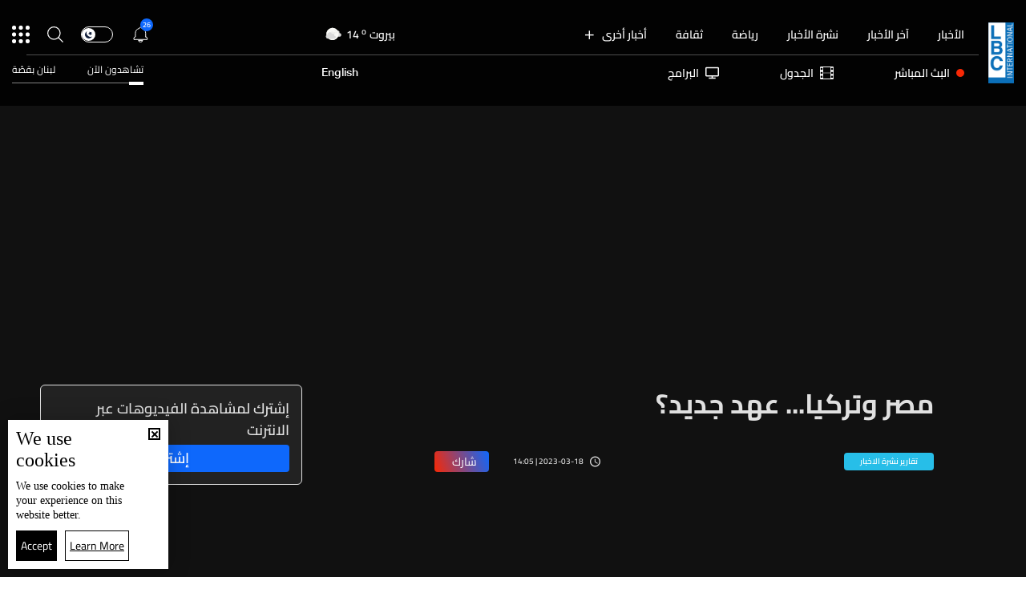

--- FILE ---
content_type: text/html; charset=utf-8
request_url: https://www.lbcgroup.tv/news/%D8%AA%D9%82%D8%A7%D8%B1%D9%8A%D8%B1-%D9%86%D8%B4%D8%B1%D8%A9-%D8%A7%D9%84%D8%A7%D8%AE%D8%A8%D8%A7%D8%B1/692707/%D9%85%D8%B5%D8%B1-%D9%88%D8%AA%D8%B1%D9%83%D9%8A%D8%A7-%D8%B9%D9%87%D8%AF-%D8%AC%D8%AF%D9%8A%D8%AF%D8%9F/ar
body_size: 62155
content:
<!DOCTYPE html>

<html xmlns="http://www.w3.org/1999/xhtml" lang="ar">
<head><meta charset="utf-8" /><meta http-equiv="Content-Type" content="text/html; charset=utf-8" /><title>
	مصر وتركيا... عهد جديد؟ - Lebanon News
</title><meta name="description" content="| Lebanon News" /><meta name="keywords" content="news , lbci , أخبار  مصر وتركيا    عهد جديد؟" /><meta name="apple-mobile-web-app-capable" content="yes" /><meta name="apple-mobile-web-app-status-bar-style" content="black" /><meta name="format-detection" content="telephone=yes" /><meta name="viewport" content="width=device-width, initial-scale=1" /><meta name="robots" content="max-image-preview:large" /><meta property="fb:pages" content="125165427541688" />
<script type="application/ld+json">
                                    {"@context":"https://schema.org",
                            "@type":"NewsArticle",
                            "headline": " مصر وتركيا... عهد جديد؟",
                            "image": [
                                        "https://www.lbcgroup.tv/uploadImages/documentimages/Doc-P-692707-638147633089953250.jpg"
                                        ],
                            "datePublished": "2023-03-18T19:05:35+00:00","isAccessibleForFree": "true","publisher":
                              {
                                "name": "LBCI Lebanon",
                                "url": "https://www.lbcgroup.tv"
                              } , "mainEntityOfPage": [{
                                        "@type": "WebPage",
                                        "@id": "https://www.lbcgroup.tv/news/news-reports/692707/%D9%85%D8%B5%D8%B1-%D9%88%D8%AA%D8%B1%D9%83%D9%8A%D8%A7-%D8%B9%D9%87%D8%AF-%D8%AC%D8%AF%D9%8A%D8%AF%D8%9F/ar"
                                        }],"video": {
                    "@type": "VideoObject",
                    "name": " مصر وتركيا... عهد جديد؟",
                    "description": " مصر وتركيا... عهد جديد؟",
                    "thumbnailUrl": ["https://www.lbcgroup.tv/uploadImages/documentimages/Doc-P-692707-638147633089953250.jpg"],
                    "uploadDate": "2023-03-18T19:05:35+00:00",
                    "embedUrl": "https://www.youtube.com/watch?v=JwP4h2caZO4"}}</script> <script type="application/ld+json">
                                    {
                                  "@context": "https://schema.org",
                                  "@type": "Organization",
                                  "url": "https://www.lbcgroup.tv",
                                  "logo": "https://www.lbcgroup.tv/images/LBCI-Logo02.png"
                               }                              
                            </script><meta id="ctl00_fbImageNearPostPlaceInMeta_fbTitle" property="og:title" content=" مصر وتركيا... عهد جديد؟"></meta>
<meta id="ctl00_fbImageNearPostPlaceInMeta_fbDescription" property="og:description" content=" مصر وتركيا... عهد جديد؟"></meta>
<meta property="og:image" content="https://www.lbcgroup.tv/uploadImages/DocumentImages/Doc-T-692707-638147633089973242.jpg"/>
<meta id="ctl00_fbImageNearPostPlaceInMeta_imageAlt" property="og:image:alt" content=" مصر وتركيا... عهد جديد؟"></meta>
<meta property="og:site_name" content="LBCIV7">

<meta property="og:url" content="https://www.lbcgroup.tv/news/news-reports/692707/lbci-lebanon-articles/ar"/>
<meta property="og:type" content="article"/>

<meta property="fb:admins" content="730748664,100002441549169"/>
<meta property="fb:app_id" content="495608663938080" />
<meta property="fb:pages" content="119723014742773" />

<meta id="ctl00_fbImageNearPostPlaceInMeta_gplusTitle" itemprop="name" content=" مصر وتركيا... عهد جديد؟"></meta>
<meta id="ctl00_fbImageNearPostPlaceInMeta_gplusDescription" itemprop="description" content=" مصر وتركيا... عهد جديد؟"></meta>
<meta itemprop="image" content="https://www.lbcgroup.tv/uploadImages/DocumentImages/Doc-T-692707-638147633089973242.jpg" />

<script>
    var varMetanearappid;
    varMetanearappid = '495608663938080'; 
</script>

 
<meta name="twitter:card" content="summary_large_image">
<meta name="twitter:site" content="@LBCI">
<meta name="twitter:creator" content="@LBCI">
<meta name="twitter:title" content=" مصر وتركيا... عهد جديد؟">
<meta name="twitter:description" content=" مصر وتركيا... عهد جديد؟">
<meta name="twitter:image:src" content="https://www.lbcgroup.tv/uploadImages/DocumentImages/Doc-P-692707-638147633089953250.jpg">
<meta name="twitter:image" content="https://www.lbcgroup.tv/uploadImages/DocumentImages/Doc-P-692707-638147633089953250.jpg">

<!-- Global site tag (gtag.js) - Google Analytics -->




<!-- Google tag (gtag.js) -->
<script async src="https://www.googletagmanager.com/gtag/js?id=UA-25907912-1"></script>
<script>
    window.dataLayer = window.dataLayer || [];
    function gtag() { dataLayer.push(arguments); }
    gtag('js', new Date());

    gtag('config', 'UA-25907912-1');
</script>




<!-- Facebook Pixel Code -->

<!-- End Facebook Pixel Code -->
<link id="Mainstylecss" href="https://www.lbcgroup.tv/TheWall/style/CommonStyle/v1.0/v1.0-IpadSize768/MainStyle.min.css?300" rel="stylesheet" type="text/css" />
<link id="boostrapcss" href="https://www.lbcgroup.tv/TheWall/style/Bootstrap/v4.1.1/v4.1.1-OriginalSize/ar/bootstrap.min.css?300" type="text/css" rel="stylesheet" />
<link id="stylecss" href="https://www.lbcgroup.tv/style/Style.min.css?300" rel="stylesheet" type="text/css" />
<link id="mastercss" href="https://www.lbcgroup.tv/style/ar/Master.min.css?300" rel="stylesheet" type="text/css" />
<link href="https://www.lbcgroup.tv/TheWall/style/ar/StaticStyle/v1.0/StaticStyle.min.css?300" rel="stylesheet" type="text/css" />
<link href="https://www.lbcgroup.tv/TheWall/style/ionicons/v4.1.2/ionicons.min.css?300" type="text/css" rel="stylesheet" />
<link id="stylecss" href="https://www.lbcgroup.tv/style/ar/SharkTank.css?300" rel="stylesheet" type="text/css" />

<link rel="shortcut icon" href="/Favicon.ico" />


<script async='async' src='https://www.googletagservices.com/tag/js/gpt.js'></script>
<script>
var googletag = googletag || {};
googletag.cmd = googletag.cmd || [];
</script>




<link href='https://www.lbcgroup.tv/TheWall/Helpers/TempusDominus/v5.1.2/Style/DateTimePicker.min.css?300' type='text/css' rel='stylesheet' /><link href='https://www.lbcgroup.tv/TheWall/style/Swiper/v4.3.3/swiper.min.css?v=' rel='stylesheet' type='text/css' /><link id="articlecss" href="https://www.lbcgroup.tv/style/ar/ArticleDetails.min.css?300" rel="stylesheet" type="text/css" /><link href='https://www.lbcgroup.tv/TheWall/Helpers/lightgallery/css/lightgallery.min.css?300' rel='stylesheet' type='text/css' /><link href='https://www.lbcgroup.tv/TheWall/Style/flickity/v2.1.2/flickity.min.css?v=' rel='stylesheet' type='text/css' /><link href='https://www.lbcgroup.tv/TheWall/style/mCustomScrollbar/v2.1/CustomScrollbarOld.min.css?v=300' rel='stylesheet' type='text/css' /><link href='https://www.lbcgroup.tv/uploadImages/GlobalScriptsAndCssFiles/ar/GSC-F-1-637985691910171787.css?300' rel='stylesheet' type='text/css' /><script type='text/javascript'>
(function(w,d,s,l,i){w[l]=w[l]||[];w[l].push({'gtm.start':
new Date().getTime(),event:'gtm.js'});var f=d.getElementsByTagName(s)[0],
j=d.createElement(s),dl=l!='dataLayer'?'&l='+l:'';j.async=true;j.src=
'https://www.googletagmanager.com/gtm.js?id='+i+dl;f.parentNode.insertBefore(j,f);
})(window,document,'script','dataLayer','GTM-T8HDVFB');

</script>    <script type="application/ld+json">
    {
      "@context" : "https://schema.org",
      "@type" : "WebSite",
      "name" : "LBCI",
      "url" : "https://www.lbcgroup.tv/"
    }
  </script><script async src="//get.optad360.io/sf/d8ccc5d5-a57d-4a7a-865c-1cee4ddda857/plugin.min.js"></script><link href ='https://www.lbcgroup.tv/TheWall/style/PhotoSwipePlugin/photoswipe.min.css?300' rel='stylesheet' type='text/css' /><link href ='https://www.lbcgroup.tv/TheWall/style/PhotoSwipePlugin/default-skin.min.css?300' rel='stylesheet' type='text/css' /><link href ='https://www.lbcgroup.tv/TheWall/style/PhotoSwipePlugin/photoswipe.min.css?300' rel='stylesheet' type='text/css' /><link href ='https://www.lbcgroup.tv/TheWall/style/PhotoSwipePlugin/default-skin.min.css?300' rel='stylesheet' type='text/css' /><style type="text/css">body{ background-color: #FFFFFF; }</style><script async src="https://securepubads.g.doubleclick.net/tag/js/gpt.js"></script>
<script>
  window.googletag = window.googletag || {cmd: []};
  googletag.cmd.push(function() {
    googletag.defineSlot('/22102825221/ARTICLES/Articles_LB_1', [[320, 100], [970, 250], [728, 90]], 'div-gpt-ad-1673035243418-00').setTargeting('Category', ['news-']).setTargeting('LANG', ['ar']).addService(googletag.pubads());
    googletag.pubads().enableSingleRequest();
    googletag.pubads().collapseEmptyDivs();
    googletag.enableServices();
  });
</script>
<link rel="canonical" id="myCanonical" href="https://www.lbcgroup.tv/news/news-reports/692707/%D9%85%D8%B5%D8%B1-%D9%88%D8%AA%D8%B1%D9%83%D9%8A%D8%A7-%D8%B9%D9%87%D8%AF-%D8%AC%D8%AF%D9%8A%D8%AF%D8%9F/ar" /><script async src="https://securepubads.g.doubleclick.net/tag/js/gpt.js"></script>
<script>
  window.googletag = window.googletag || {cmd: []};
  googletag.cmd.push(function() {
    googletag.defineSlot('/22102825221/ARTICLES/Articles_MPU', [[300, 250], [300, 600]], 'div-gpt-ad-1673275381503-00').setTargeting('Category', ['news-']).setTargeting('LANG', ['ar']).addService(googletag.pubads());
    googletag.pubads().enableSingleRequest();
    googletag.pubads().collapseEmptyDivs();
    googletag.enableServices();
  });
</script>
<script async src="https://securepubads.g.doubleclick.net/tag/js/gpt.js"></script>
<script>
  window.googletag = window.googletag || {cmd: []};
  googletag.cmd.push(function() {
    googletag.defineSlot('/22102825221/ARTICLES/Articles_LB_2', [[320, 100], [970, 250], [728, 90]], 'div-gpt-ad-1673275406408-00').setTargeting('Category', ['news-']).setTargeting('LANG', ['ar']).addService(googletag.pubads());
    googletag.pubads().enableSingleRequest();
    googletag.pubads().collapseEmptyDivs();
    googletag.enableServices();
  });
</script>
</head>

<body id="ctl00_WBody" class="MyMainBody BodyRemoveScroll" dir="rtl">
<form method="post" action="./ar" id="aspnetForm">
<div class="aspNetHidden">
<input type="hidden" name="__EVENTTARGET" id="__EVENTTARGET" value="" />
<input type="hidden" name="__EVENTARGUMENT" id="__EVENTARGUMENT" value="" />
<input type="hidden" name="__VIEWSTATE" id="__VIEWSTATE" value="/wEPDwUKLTkzODMwMjA0NQ9kFgJmDw8WGh4HVFdUaXRsZQUpINmF2LXYsSDZiNiq2LHZg9mK2KcuLi4g2LnZh9ivINis2K/Zitiv2J8eFUVuYWJsZUN1c3RvbVNjcm9sbGJhcmceBmZidHlwZQUHYXJ0aWNsZR4NZmJEZXNjcmlwdGlvbgUpINmF2LXYsSDZiNiq2LHZg9mK2KcuLi4g2LnZh9ivINis2K/[base64]/[base64]/[base64]/[base64]/[base64]/Zitiv2J8iLA0KICAgICAgICAgICAgICAgICAgICAiZGVzY3JpcHRpb24iOiAiINmF2LXYsSDZiNiq2LHZg9mK2KcuLi4g2LnZh9ivINis2K/[base64]/Ynx4RU29jaWFsRGVzY3JpcHRpb24FKSDZhdi12LEg2YjYqtix2YPZitinLi4uINi52YfYryDYrNiv2YrYr9ifZBYKZg8WAh8NBSkg2YXYtdixINmI2KrYsdmD2YrYpy4uLiDYudmH2K8g2KzYr9mK2K/Yn2QCAQ8WAh8NBSkg2YXYtdixINmI2KrYsdmD2YrYpy4uLiDYudmH2K8g2KzYr9mK2K/Yn2QCAg8WAh8NBSkg2YXYtdixINmI2KrYsdmD2YrYpy4uLiDYudmH2K8g2KzYr9mK2K/Yn2QCAw8WAh8NBSkg2YXYtdixINmI2KrYsdmD2YrYpy4uLiDYudmH2K8g2KzYr9mK2K/Yn2QCBA8WAh8NBSkg2YXYtdixINmI2KrYsdmD2YrYpy4uLiDYudmH2K8g2KzYr9mK2K/[base64]/Zitiv2J8eBVRpdGxlBSkg2YXYtdixINmI2KrYsdmD2YrYpy4uLiDYudmH2K8g2KzYr9mK2K/[base64]/dj0nIHJlbD0nc3R5bGVzaGVldCcgdHlwZT0ndGV4dC9jc3MnIC8+PGxpbmsgaWQ9ImFydGljbGVjc3MiIGhyZWY9Imh0dHBzOi8vd3d3LmxiY2dyb3VwLnR2L3N0eWxlL2FyL0FydGljbGVEZXRhaWxzLm1pbi5jc3M/[base64]/JyZsPScrbDonJztqLmFzeW5jPXRydWU7ai5zcmM9CidodHRwczovL3d3dy5nb29nbGV0YWdtYW5hZ2VyLmNvbS9ndG0uanM/[base64]/MzAwJyByZWw9J3N0eWxlc2hlZXQnIHR5cGU9J3RleHQvY3NzJyAvPjxsaW5rIGhyZWYgPSdodHRwczovL3d3dy5sYmNncm91cC50di9UaGVXYWxsL3N0eWxlL1Bob3RvU3dpcGVQbHVnaW4vZGVmYXVsdC1za2luLm1pbi5jc3M/[base64]/Ysdin2YXYpxXYsdiz2YjZhSDZhdiq2K3YsdmD2KkG2LHYudioENix2YjZhdin2YbYs9mK2KkM2LHZitin2LbZitipDNiz2YrYp9iz2YrYqRPYs9mK2LHYqSDYsNin2KrZitipBti32KjYrgrYutix2KjZitipCNi62YXZiNi2DtmD2YjZhdmK2K/[base64]/Zhti02LHYqS0wMy3Zg9in2YbZiNmGLdin2YTYq9in2YbZii9hcmQCAg8WAh8XAhQWKGYPZBYCZg8VAy9oZWFkZXItbmF2LWl0ZW0gdGV4dC10aXRsZS04IG1haW5fY2F0IG1haW5fY2F0MCIvc3BvcnRzL2NhdGVnb3J5LzEwNy/[base64]/Yp9mE2LPZitin2K3YqS3ZgdmKLdmE2KjZhtin2YYvYXIe2KfZhNiz2YrYp9it2Kkg2YHZiiDZhNio2YbYp9mGZAIDD2QWAmYPFQMvaGVhZGVyLW5hdi1pdGVtIHRleHQtdGl0bGUtOCBtYWluX2NhdCBtYWluX2NhdDMpL25ld3MvY2F0ZWdvcnkvMS/[base64]/[base64]/[base64]/[base64]/[base64]/[base64]/[base64]/Yrdin2YQt2KfZhNi32YLYsy9hck1jb2wteHMtMyBjb2wtMyBoZWFkZXItc3VibWVudS1pdGVtIHRleHQtdGl0bGUtMjIgQW5pbWF0ZU1lIG1vcmVfY2F0IG1vcmVfY2F0OBLYrdin2YQg2KfZhNi32YLYsyBkAgkPZBYCZg8VAyEvbmV3cy9jYXRlZ29yeS8yOS/[base64]/Yrtio2LEg2LnYp9is2YRkAg0PZBYCZg8VAzIvbmV3cy9jYXRlZ29yeS80OS/[base64]/[base64]/[base64]/Yq9mC2KfZgdipL2FyJyBjbGFzcz0naXRlbS1mb290ZXItbGluayBkLWlubGluZS1ibG9jayc+Ctir2YLYp9mB2KkEPC9hPmQCAw9kFgJmDxUDZzxhIGhyZWY9Jy9uZXdzL2NhdGVnb3J5LzEyOS/[base64]/[base64]/[base64]/[base64]/ZhdmG2YjYudin2KovYXInIGNsYXNzPSdpdGVtLWZvb3Rlci1saW5rIGQtaW5saW5lLWJsb2NrJz4M2YXZhtmI2LnYp9iqBDwvYT5kAg8PZBYCZg8VA1s8YSBocmVmPScvbmV3cy9jYXRlZ29yeS8yNC/[base64]/Yrtio2LEt2LnYp9is2YQvYXInIGNsYXNzPSdpdGVtLWZvb3Rlci1saW5rIGQtaW5saW5lLWJsb2NrJz4P2K7YqNixINi52KfYrNmEBDwvYT5kAhMPZBYCZg8VA2o8YSBocmVmPScvbmV3cy9jYXRlZ29yeS83NC/ZhdmC2K/[base64]/Yo9iu2KjYp9ixLdiv2YjZhNmK2KkvYXInIGNsYXNzPSdpdGVtLWZvb3Rlci1saW5rIGQtaW5saW5lLWJsb2NrJz4V2KPYrtio2KfYsSDYr9mI2YTZitipBDwvYT5kAhcPZBYCZg8VA1s8YSBocmVmPScvbmV3cy9jYXRlZ29yeS81NS/[base64]/Ytdit2YEt2KfZhNmK2YjZhS9hcicgY2xhc3M9J2l0ZW0tZm9vdGVyLWxpbmsgZC1pbmxpbmUtYmxvY2snPhHYtdit2YEg2KfZhNmK2YjZhQQ8L2E+ZAISDxYCHxcCBxYOZg9kFgJmDxUCGy9zaG93cy8xNi/Zhdiz2YTYs9mE2KfYqi9hcg7Zhdiz2YTYs9mE2KfYqmQCAQ9kFgJmDxUCFy9zaG93cy81Mi/Yo9mB2YTYp9mFL2FyC9ij2YHZhNin2YUgZAICD2QWAmYPFQIdL3Nob3dzLzU4L9mI2KvYp9im2YLZitin2KovYXIQ2YjYq9in2KbZgtmK2KfYqmQCAw9kFgJmDxUCGS9zaG93cy8xNS/ZhdmG2YjYudin2KovYXIM2YXZhtmI2LnYp9iqZAIED2QWAmYPFQIbL3Nob3dzLzE4L9mD2YjZhdmK2K/ZitinL2FyDtmD2YjZhdmK2K/[base64]/[base64]/[base64]/[base64]/[base64]/[base64]/[base64]/[base64]/[base64]/[base64]/ZiNmE2YrYqWQCBQ8WBB8XAgIfGGcWBGYPZBYCZg8VAhcvc2VhcmNoL9mI2KrYsdmD2YrYpy9hcg/ZiNiq2LHZg9mK2KcuLi5kAgEPZBYCZg8VAhUvc2VhcmNoL9is2K/Zitiv2J8vYXIK2KzYr9mK2K/[base64]/[base64]/[base64]/Yp9ix2Kkt2YHZhtiy2YjZitmE2Kct2YjZhdinLdmG2K3Zhi3Zgtin2K/[base64]/Yp9ix2Kkg2YHZhtiy2YjZitmE2Kcg2YjZhdinINmG2K3ZhiDZgtin2K/[base64]/Yqtix2KfZhdioLdmF2LPYqti52K/[base64]/[base64]/[base64]/[base64]/[base64]/[base64]/Yo9iu2KjYp9ixLdiv2YjZhNmK2KkvYXIfYmUfcgcAAAAAAAAAQB9xBQV2aWRlbx9tBQJoMh98Zh99Zh9+Zh9/[base64]/Yp9mE2LXYsdin2Lkt2KfZhNiz2LnZiNiv2Yot2KfZhNil2YXYp9ix2KfYqtmKLdi52YTZiS3Yp9mE2KPYsdi2Ldin2YTZitmF2YbZitipLdin2YTZiS3YqtmB2KfZgtmFL2FyH3QFFdij2K7YqNin2LEg2K/[base64]/[base64]/[base64]/[base64]/[base64]/[base64]/ZhdinINiq2YUg2KfZhNil2LPYqtmF2KfYuSDZhNil2YHYp9iv2KrZhyDZgdmKINmF2K/[base64]/Yqi9hch90BQ/[base64]/[base64]/YrtmELdiq2LXZgdmK2KfYqi3Yp9mE2YXZiNmG2K/[base64]/[base64]/YsSDZg9mF2YrYp9iqINmF2K3Yr9mI2K/[base64]/YsS3Zg9mF2YrYp9iqLdmF2K3Yr9mI2K/[base64]/[base64]/[base64]/[base64]/[base64]/[base64]/Yry3YqNmA2KfZhNi52K/ZiNin2YYt2KfZhNi52LPZg9ix2Yot2KfZhNiu2LfZitixLdis2K/[base64]/Yo9iu2KjYp9ixLdiv2YjZhNmK2KkvYXIfYmUfcgcAAAAAAAAAQB9xBQV2aWRlbx9tBQJoMh98Zh99Zh9+Zh9/[base64]/[base64]/[base64]/[base64]/YqtmC2KfYsdmK2LEt2YbYtNix2Kkt2KfZhNin2K7YqNin2LEvYXIfYmUfcgcAAAAAAAAAQB9xBQV2aWRlbx9tBQJoMh98Zh99Zh9+Zh9/[base64]/[base64]/[base64]/ZiNix2Ygt2YjYstmI2KzYqtmHLdmI2KrYsdit2YrZhNmH2YXYpy3YrNmI2Kct2K7Yp9ix2Kwt2YHZhtiy2YjZitmE2Kct2YjYp9mE2LnZhdmE2YrYqS3YqtmF2KovYXIffgIBH3QFD9iu2KjYsSDYudin2KzZhB+MBwAAAAAAAPA/[base64]/[base64]/[base64]/[base64]/YotmF2KfZhC3YtNit2KfYr9ipLdmE2YTZgGxiY2kt2KfZhNil2LnZhNin2YUt2KfZhNil2LPYsdin2KbZitmE2Yot2YrYqtit2K/Yqy3YudmGLdmC2LHYp9ixLdio2KrZiNiz2YrYuS3Yp9mE2LnZhdmE2YrYp9iqLdi52YQvYXIffgIBH3QFFdii2K7YsSDYp9mE2KPYrtio2KfYsR+MBwAAAAAAAPA/H3UFBTE1OjQwH3gCAR8VBaYC2KLZhdin2YQg2LTYrdin2K/[base64]/[base64]/Yrtio2LEg2LnYp9is2YQfjAcAAAAAAADwPx91BQUxMzo1MR94AgEfFQWYAtmF2LnZhNmI2YXYp9iqINmE2YTZgExCQ0k6INil2K7ZhNin2KEg2LPYqNmK2YQg2KfZhNi02YrYriDYrtin2YTYryDYp9mE2LPYqNiz2KjZiiDYqNi52K/ZhdinINiq2YUg2KfZhNil2LPYqtmF2KfYuSDZhNil2YHYp9iv2KrZhyDZgdmKINmF2K/[base64]/[base64]/[base64]/BQh2ZXJ0aWNhbB9PBSYvbmV3cy9jYXRlZ29yeS8yNy/[base64]/[base64]/[base64]/[base64]/[base64]/[base64]/YqyDYp9mE2KjYsdin2YXYrCDYp9mE2YrZiNmF2YrYqSDZgdmKINmE2KjZhtin2YYg2YjYp9mE2LnYp9mE2YUeDlVSTGRlc3RpbmF0aW9uZR8VBT/[base64]/[base64]/[base64]/ZhNmALdis2K/ZhC9hcgvZhNmAINis2K/ZhGQCAQ9kFgJmDxUCIS9zZWFyY2gv2K3ZhtmK2YYt2LrYr9in2LEt2YTZgC9hchbYrdmG2YrZhiDYutiv2KfYsSDZhNmAZAICD2QWAmYPFQIfL3NlYXJjaC/Zhdix2YLYtS3ZhNmALdis2K/ZhC9hchTZhdix2YLYtSDZhNmAINis2K/[base64]/[base64]/[base64]/[base64]/[base64]/[base64]/[base64]/YudmE2YjZhS3ZiNiq2YPZhtmI2YTZiNis2YrYpy9hcicgY2xhc3M9J2l0ZW0tZm9vdGVyLWxpbmsgZC1pbmxpbmUtYmxvY2snPh3YudmE2YjZhSDZiNiq2YPZhtmI2YTZiNis2YrYpwQ8L2E+AGQCEQ9kFgJmDxUFAFc8YSBocmVmPScvbmV3cy9jYXRlZ29yeS84OC/[base64]/[base64]/Yp9iq2LXZhCDYqNmG2KdkAgIPZBYCZg8VAw0vYWR2ZXJ0aXNlL2FyBV9zZWxmEdij2LnZhNmGINmF2LnZhtinZAIDD2QWAmYPFQMIL2pvYnMvYXIFX3NlbGYK2YjYuNin2KbZgWQCBA9kFgJmDxUDDy9mcmVxdWVuY2llcy9hcgVfc2VsZhvYqtix2K/Yr9in2Kog2KfZhNmC2YbZiNin2KpkAgUPZBYCZg8VAw4vbW9iaWxlLWFwcC9hcgVfc2VsZg/[base64]/[base64]/dj0zMDAnPjwvc2NyaXB0Pg0KPHNjcmlwdCB0eXBlPSd0ZXh0L2phdmFzY3JpcHQnIHNyYz0naHR0cHM6Ly93d3cubGJjZ3JvdXAudHYvVGhlV2FsbC9IZWxwZXJzL2xpZ2h0Z2FsbGVyeS9qcy9sZy1wYWdlci5taW4uanM/[base64]/dj0zMDAnPjwvc2NyaXB0Pg0KPHNjcmlwdCB0eXBlPSd0ZXh0L2phdmFzY3JpcHQnIHNyYz0naHR0cHM6Ly93d3cubGJjZ3JvdXAudHYvVGhlV2FsbC9IZWxwZXJzL2xpZ2h0Z2FsbGVyeS9qcy9sZy1zaGFyZS5taW4uanM/[base64]/[base64]/[base64]/[base64]/x087Cwx6cv9hMcTX5S5QLhNT2wfQ=" />
</div>

<script type="text/javascript">
//<![CDATA[
var theForm = document.forms['aspnetForm'];
if (!theForm) {
    theForm = document.aspnetForm;
}
function __doPostBack(eventTarget, eventArgument) {
    if (!theForm.onsubmit || (theForm.onsubmit() != false)) {
        theForm.__EVENTTARGET.value = eventTarget;
        theForm.__EVENTARGUMENT.value = eventArgument;
        theForm.submit();
    }
}
//]]>
</script>


<script src="/WebResource.axd?d=Vx-qtyOKILUzJRsxmdtumx2NMwJ6wPsgKRopyQFhNHf9d_m-JcKeiuFW9Pd55L_kLLpaZ46-0bQLZlosxY6JJx8ikr-VoHYnMq7rUinOWwc1&amp;t=638628207619783110" type="text/javascript"></script>


<script src="/ScriptResource.axd?d=bEbvDCMOieTg1tfOSlhbDt2Zbi4ZjIlwas2bBo7vqRmpTKqdlR-HJ5nXJZo4GiwEF9tiQDF4Z6wSGzNwQ0IUmndxvKv9S5KWLGZZhov8f-ECUBfon-VE09Jgf1Gq19yLBrQZ7VeJut0mAMo-l-N8Edu9YdPAr5PfCPFfgEcNHAI1&amp;t=2a9d95e3" type="text/javascript"></script>
<script src="/ScriptResource.axd?d=YJiGZE5KQJ6M-sd4dS0Q3BDXCamLuH6cqHL6sg4RJgoUk-JW6V-A3HqG-kU69S1731F93MKidHAevIr7UEaRB6r0hzG3hFfclR4V7v0PwmEXSZLjDRfz43L02eAw7njgteHbCAGT0A2jSognwoG80mC5ZYzEvk9eUzAW0CsanU82CxpQUUVTdn72Rc1MpsGj0&amp;t=2a9d95e3" type="text/javascript"></script>
<script src="../../../../webservices/Service.asmx/js" type="text/javascript"></script>




<input name="ctl00$DarkMode" type="checkbox" id="DarkMode" class="dark-mode-checkbox hideMe" />
<input name="ctl00$ThemeModeForced" type="hidden" id="ctl00_ThemeModeForced" class="dark-mode-forced" value="0" />
<script>
const checkbox = document.querySelector('.dark-mode-checkbox');
const themeModeForced = document.querySelector('.dark-mode-forced');
    const theme = localStorage.getItem('theme');

if (themeModeForced.value === "0") {
if (theme && theme === "light") {
checkbox.checked = false;
} else {
checkbox.checked = true;
}
}

checkbox.addEventListener('change', (event) => {
if (event.currentTarget.checked) {
localStorage.setItem("theme", "dark");
} else {
localStorage.setItem("theme", "light");
}
});
</script>
<div id="ctl00_AllContent" class="body-container">
<script type="text/javascript">
var sAppPath = "/";
var sPicPath = "https://www.lbcgroup.tv/uploadImages/";
var LanguageID = "1";
var fbLanguage = "ar_AR";
var sImageLangPath = "ar";
var LanguageDirection = "right";
var LanguageDirectionInv = "left";
var IsArabic = "right";
var fbAppID = "495608663938080";
var fbScrt = "170741d256751cbeb41092179da949a9";
var captchKey = "6LeJLuIhAAAAAN4kXU2m7Rp5Zz9lQlFUld2eQzze";
var sWebsiteDname = "https://www.lbcgroup.tv";
var thewallJsURL = "https://www.lbcgroup.tv/TheWall";
var jsVersion = "300";
</script>
<iframe src="https://www.googletagmanager.com/ns.html?id=GTM-T8HDVFB"
height="0" width="0" style="display:none;visibility:hidden"></iframe>
<script src="https://www.lbcgroup.tv/TheWall/js/JqueryMain/v2.2.3/jquery-2.2.3.min.js?v=300" type="text/javascript"></script>
<script src="https://www.lbcgroup.tv/TheWall/js/JqueryMain/v2.2.3/jquery-migrate-1.3.0.min.js?v=300" type="text/javascript"></script>
<input type="hidden" class="HiddenHandlerURL" value="/Handler/Sharrre.ashx" />
<input type="hidden" class="sAppPath" value="/" />
<input type="hidden" value="https://www.lbcgroup.tv/news/%D8%AA%D9%82%D8%A7%D8%B1%D9%8A%D8%B1-%D9%86%D8%B4%D8%B1%D8%A9-%D8%A7%D9%84%D8%A7%D8%AE%D8%A8%D8%A7%D8%B1/692707/%D9%85%D8%B5%D8%B1-%D9%88%D8%AA%D8%B1%D9%83%D9%8A%D8%A7-%D8%B9%D9%87%D8%AF-%D8%AC%D8%AF%D9%8A%D8%AF%D8%9F/ar" class="HiddenPageURL" />


<input type="hidden" value="1" class="AutoLoadMoreOnMobile" />
<input type="hidden" value="1" class="AutoLoadMoreOnTable" />
<input type="hidden" value="3" class="HiddenAutoLoadMoreTimes" />

<input type="hidden" value="@LbciLebanon" class="HiddenTwitterSite" />

<script type="text/javascript">
//<![CDATA[
Sys.WebForms.PageRequestManager._initialize('ctl00$ScriptManager1', 'aspnetForm', ['tctl00$MasterMenu$UpdateNotifications','','tctl00$MasterMenu$UpdatePanel1','','tctl00$MainContent$CardsWithDateFilters78$ctl00',''], [], [], 90, 'ctl00');
//]]>
</script>


<div class="NormalDivContainer u-opacity1 u-relative">
<div class="ToastStyle toastStyleWithTheme Grad-007E6F-000000" onclick="CloseToast();">

<div style="height: 25px;"></div>
<div class="ToastContent">
</div>
<div style="height: 25px;"></div>
</div>
<div class="MenuOpenedOverlayScreen u-hide"></div>
<div id="ctl00_MainMenu" class="u-relative TheMainMEnu">





<header class="row m-0 header-container">

    <div class="header-body MyMainDiv1470 d-flex flex-row">
        
        <div class="header-logo-container d-flex d-xl-block align-items-center">
            <a href='/'>
                <img src="https://www.lbcgroup.tv/images/LBCI-Logo02.png" width="32" />
            </a>

            
        </div>

        <div class="header-body-container">
            
            <div class="header-body-up-container d-flex flex-row d-lg-hide d-md-hide d-sm-hide d-xs-hide">
                <div class="header-body-up-container-left-side h-100">
                    <div class="d-flex align-items-center h-100 justify-content-between">
                        <div class="d-flex align-items-center h-100">
                            <div class="header-nav-item header-nav-item-static text-title-8">
                                <a href="/news/ar">
                                    الأخبار
                                </a>
                            </div>
                            <div class="header-nav-item header-nav-item-static text-title-8">
                                <a href="/latest-news/ar">
                                    آخر الأخبار
                                </a>
                            </div>
                            <div class="header-nav-item header-nav-item-static text-title-8">
                                <a href="/watch/73790/نشرة-03-كانون-الثاني/ar" id="ctl00_MasterMenu_lnkBulletin">
                                    نشرة الأخبار
                                </a>
                            </div>
                            
                                    <div class='header-nav-item text-title-8 main_cat main_cat0'>
                                        <a href='/sports/category/107/رياضة/ar'>
                                            رياضة 
                                        </a>
                                    </div>
                                
                                    <div class='header-nav-item text-title-8 main_cat main_cat1'>
                                        <a href='/news/category/130/ثقافة/ar'>
                                            ثقافة
                                        </a>
                                    </div>
                                
                                    <div class='header-nav-item text-title-8 main_cat main_cat2'>
                                        <a href='/news/category/129/السياحة-في-لبنان/ar'>
                                            السياحة في لبنان
                                        </a>
                                    </div>
                                
                                    <div class='header-nav-item text-title-8 main_cat main_cat3'>
                                        <a href='/news/category/1/أخبار-لبنان/ar'>
                                            أخبار لبنان
                                        </a>
                                    </div>
                                
                                    <div class='header-nav-item text-title-8 main_cat main_cat4'>
                                        <a href='/news/category/65/تقارير-نشرة-الاخبار/ar'>
                                            تقارير نشرة الاخبار
                                        </a>
                                    </div>
                                
                                    <div class='header-nav-item text-title-8 main_cat main_cat5'>
                                        <a href='/news/category/3/أمن-وقضاء/ar'>
                                            أمن وقضاء
                                        </a>
                                    </div>
                                
                                    <div class='header-nav-item text-title-8 main_cat main_cat6'>
                                        <a href='/news/category/33/فنّ/ar'>
                                            فنّ
                                        </a>
                                    </div>
                                
                                    <div class='header-nav-item text-title-8 main_cat main_cat7'>
                                        <a href='/news/category/101/اخبار-البرامج/ar'>
                                            اخبار البرامج
                                        </a>
                                    </div>
                                
                                    <div class='header-nav-item text-title-8 main_cat main_cat8'>
                                        <a href='/news/category/27/حال-الطقس/ar'>
                                            حال الطقس 
                                        </a>
                                    </div>
                                
                                    <div class='header-nav-item text-title-8 main_cat main_cat9'>
                                        <a href='/news/category/29/منوعات/ar'>
                                            منوعات
                                        </a>
                                    </div>
                                
                                    <div class='header-nav-item text-title-8 main_cat main_cat10'>
                                        <a href='/news/category/24/صحة-وتغذية/ar'>
                                            صحة وتغذية
                                        </a>
                                    </div>
                                
                                    <div class='header-nav-item text-title-8 main_cat main_cat11'>
                                        <a href='/infographics/category/25/اقتصاد/ar'>
                                            اقتصاد
                                        </a>
                                    </div>
                                
                                    <div class='header-nav-item text-title-8 main_cat main_cat12'>
                                        <a href='/news/category/123/خبر-عاجل/ar'>
                                            خبر عاجل
                                        </a>
                                    </div>
                                
                                    <div class='header-nav-item text-title-8 main_cat main_cat13'>
                                        <a href='/news/category/49/علوم-وتكنولوجيا/ar'>
                                            علوم وتكنولوجيا
                                        </a>
                                    </div>
                                
                                    <div class='header-nav-item text-title-8 main_cat main_cat14'>
                                        <a href='/news/category/7/اسرار/ar'>
                                            اسرار
                                        </a>
                                    </div>
                                
                                    <div class='header-nav-item text-title-8 main_cat main_cat15'>
                                        <a href='/news/category/6/أخبار-دولية/ar'>
                                            أخبار دولية
                                        </a>
                                    </div>
                                
                                    <div class='header-nav-item text-title-8 main_cat main_cat16'>
                                        <a href='/news/category/55/موضة-وجمال/ar'>
                                            موضة وجمال
                                        </a>
                                    </div>
                                
                                    <div class='header-nav-item text-title-8 main_cat main_cat17'>
                                        <a href='/news/category/54/عالم-الطبخ/ar'>
                                            عالم الطبخ
                                        </a>
                                    </div>
                                
                                    <div class='header-nav-item text-title-8 main_cat main_cat18'>
                                        <a href='/news/category/88/خبر-كاذب/ar'>
                                            خبر كاذب
                                        </a>
                                    </div>
                                
                                    <div class='header-nav-item text-title-8 main_cat main_cat19'>
                                        <a href='/news/category/5/صحف-اليوم/ar'>
                                            صحف اليوم
                                        </a>
                                    </div>
                                
                            <div class="header-nav-item text-title-8 position-relative header-nav-item-loadmore">
                                <div class="d-inline-block align-middle padding-r-xs-10">
                                    أخبار أخرى
                                </div>
                                <i class="icon ion-md-add header-nav-item-loadmore-arrow"></i>
                                <div class="header-submenu-spacing"></div>

                                <div class="header-submenu-container">
                                    <div class="row m-0">
                                        
                                                <a href='/sports/category/107/رياضة/ar' class='col-xs-3 col-3 header-submenu-item text-title-22 AnimateMe more_cat more_cat0'>
                                                    رياضة 
                                                </a>
                                            
                                                <a href='/news/category/130/ثقافة/ar' class='col-xs-3 col-3 header-submenu-item text-title-22 AnimateMe more_cat more_cat1'>
                                                    ثقافة
                                                </a>
                                            
                                                <a href='/news/category/129/السياحة-في-لبنان/ar' class='col-xs-3 col-3 header-submenu-item text-title-22 AnimateMe more_cat more_cat2'>
                                                    السياحة في لبنان
                                                </a>
                                            
                                                <a href='/news/category/1/أخبار-لبنان/ar' class='col-xs-3 col-3 header-submenu-item text-title-22 AnimateMe more_cat more_cat3'>
                                                    أخبار لبنان
                                                </a>
                                            
                                                <a href='/news/category/65/تقارير-نشرة-الاخبار/ar' class='col-xs-3 col-3 header-submenu-item text-title-22 AnimateMe more_cat more_cat4'>
                                                    تقارير نشرة الاخبار
                                                </a>
                                            
                                                <a href='/news/category/3/أمن-وقضاء/ar' class='col-xs-3 col-3 header-submenu-item text-title-22 AnimateMe more_cat more_cat5'>
                                                    أمن وقضاء
                                                </a>
                                            
                                                <a href='/news/category/33/فنّ/ar' class='col-xs-3 col-3 header-submenu-item text-title-22 AnimateMe more_cat more_cat6'>
                                                    فنّ
                                                </a>
                                            
                                                <a href='/news/category/101/اخبار-البرامج/ar' class='col-xs-3 col-3 header-submenu-item text-title-22 AnimateMe more_cat more_cat7'>
                                                    اخبار البرامج
                                                </a>
                                            
                                                <a href='/news/category/27/حال-الطقس/ar' class='col-xs-3 col-3 header-submenu-item text-title-22 AnimateMe more_cat more_cat8'>
                                                    حال الطقس 
                                                </a>
                                            
                                                <a href='/news/category/29/منوعات/ar' class='col-xs-3 col-3 header-submenu-item text-title-22 AnimateMe more_cat more_cat9'>
                                                    منوعات
                                                </a>
                                            
                                                <a href='/news/category/24/صحة-وتغذية/ar' class='col-xs-3 col-3 header-submenu-item text-title-22 AnimateMe more_cat more_cat10'>
                                                    صحة وتغذية
                                                </a>
                                            
                                                <a href='/infographics/category/25/اقتصاد/ar' class='col-xs-3 col-3 header-submenu-item text-title-22 AnimateMe more_cat more_cat11'>
                                                    اقتصاد
                                                </a>
                                            
                                                <a href='/news/category/123/خبر-عاجل/ar' class='col-xs-3 col-3 header-submenu-item text-title-22 AnimateMe more_cat more_cat12'>
                                                    خبر عاجل
                                                </a>
                                            
                                                <a href='/news/category/49/علوم-وتكنولوجيا/ar' class='col-xs-3 col-3 header-submenu-item text-title-22 AnimateMe more_cat more_cat13'>
                                                    علوم وتكنولوجيا
                                                </a>
                                            
                                                <a href='/news/category/7/اسرار/ar' class='col-xs-3 col-3 header-submenu-item text-title-22 AnimateMe more_cat more_cat14'>
                                                    اسرار
                                                </a>
                                            
                                                <a href='/news/category/6/أخبار-دولية/ar' class='col-xs-3 col-3 header-submenu-item text-title-22 AnimateMe more_cat more_cat15'>
                                                    أخبار دولية
                                                </a>
                                            
                                                <a href='/news/category/55/موضة-وجمال/ar' class='col-xs-3 col-3 header-submenu-item text-title-22 AnimateMe more_cat more_cat16'>
                                                    موضة وجمال
                                                </a>
                                            
                                                <a href='/news/category/54/عالم-الطبخ/ar' class='col-xs-3 col-3 header-submenu-item text-title-22 AnimateMe more_cat more_cat17'>
                                                    عالم الطبخ
                                                </a>
                                            
                                                <a href='/news/category/88/خبر-كاذب/ar' class='col-xs-3 col-3 header-submenu-item text-title-22 AnimateMe more_cat more_cat18'>
                                                    خبر كاذب
                                                </a>
                                            
                                                <a href='/news/category/5/صحف-اليوم/ar' class='col-xs-3 col-3 header-submenu-item text-title-22 AnimateMe more_cat more_cat19'>
                                                    صحف اليوم
                                                </a>
                                            
                                    </div>
                                </div>

                            </div>
                        </div>
                        
                        <div id="ctl00_MasterMenu_HeaderWeatherAnimation1_Div1" class="u-inlineBlock valignM HideOnTablet weatherDivContainer u-AnimateMe">
    <div class="swiper-container weatherbar_swiper Weather_mainInfo">
        <div class="swiper-wrapper w-100">
            
                    <div class="d-flex justify-content-end align-items-center swiper-slide weatherbar_slide">
                        <div class="HeaderWeatherCity text-title-8 mr-1">
                            <a href="/weather-بيروت/1/ar">
                                <span id="ctl00_MasterMenu_HeaderWeatherAnimation1_rptWeatherCitiesNew_ctl00_rptlblWeatherCity">بيروت</span>
                            </a>
                        </div>
                        <div class="HeaderWeatherTemp text-title-8 mr-1">
                            <a href="/weather-بيروت/1/ar">
                                <span id="ctl00_MasterMenu_HeaderWeatherAnimation1_rptWeatherCitiesNew_ctl00_rptlblWeatherTemp">14</span>
                                <sup>o</sup>
                            </a>
                        </div>
                        <div class="DivHeaderWeatherImg">
                            <a href="/weather-بيروت/1/ar">
                                <img src='https://www.lbcgroup.tv/uploadImages/weatherstateimages/45partlycloudynight.svg'
                                    class="HeaderWeatherImg" alt="LBCI" width="30" />
                            </a>
                        </div>
                    </div>
                
                    <div class="d-flex justify-content-end align-items-center swiper-slide weatherbar_slide">
                        <div class="HeaderWeatherCity text-title-8 mr-1">
                            <a href="/weather-البقاع/7/ar">
                                <span id="ctl00_MasterMenu_HeaderWeatherAnimation1_rptWeatherCitiesNew_ctl01_rptlblWeatherCity">البقاع</span>
                            </a>
                        </div>
                        <div class="HeaderWeatherTemp text-title-8 mr-1">
                            <a href="/weather-البقاع/7/ar">
                                <span id="ctl00_MasterMenu_HeaderWeatherAnimation1_rptWeatherCitiesNew_ctl01_rptlblWeatherTemp">4</span>
                                <sup>o</sup>
                            </a>
                        </div>
                        <div class="DivHeaderWeatherImg">
                            <a href="/weather-البقاع/7/ar">
                                <img src='https://www.lbcgroup.tv/uploadImages/weatherstateimages/45partlycloudynight.svg'
                                    class="HeaderWeatherImg" alt="LBCI" width="30" />
                            </a>
                        </div>
                    </div>
                
                    <div class="d-flex justify-content-end align-items-center swiper-slide weatherbar_slide">
                        <div class="HeaderWeatherCity text-title-8 mr-1">
                            <a href="/weather-الجنوب/6/ar">
                                <span id="ctl00_MasterMenu_HeaderWeatherAnimation1_rptWeatherCitiesNew_ctl02_rptlblWeatherCity">الجنوب</span>
                            </a>
                        </div>
                        <div class="HeaderWeatherTemp text-title-8 mr-1">
                            <a href="/weather-الجنوب/6/ar">
                                <span id="ctl00_MasterMenu_HeaderWeatherAnimation1_rptWeatherCitiesNew_ctl02_rptlblWeatherTemp">13</span>
                                <sup>o</sup>
                            </a>
                        </div>
                        <div class="DivHeaderWeatherImg">
                            <a href="/weather-الجنوب/6/ar">
                                <img src='https://www.lbcgroup.tv/uploadImages/weatherstateimages/45partlycloudynight.svg'
                                    class="HeaderWeatherImg" alt="LBCI" width="30" />
                            </a>
                        </div>
                    </div>
                
                    <div class="d-flex justify-content-end align-items-center swiper-slide weatherbar_slide">
                        <div class="HeaderWeatherCity text-title-8 mr-1">
                            <a href="/weather-الشمال/5/ar">
                                <span id="ctl00_MasterMenu_HeaderWeatherAnimation1_rptWeatherCitiesNew_ctl03_rptlblWeatherCity">الشمال</span>
                            </a>
                        </div>
                        <div class="HeaderWeatherTemp text-title-8 mr-1">
                            <a href="/weather-الشمال/5/ar">
                                <span id="ctl00_MasterMenu_HeaderWeatherAnimation1_rptWeatherCitiesNew_ctl03_rptlblWeatherTemp">11</span>
                                <sup>o</sup>
                            </a>
                        </div>
                        <div class="DivHeaderWeatherImg">
                            <a href="/weather-الشمال/5/ar">
                                <img src='https://www.lbcgroup.tv/uploadImages/weatherstateimages/45partlycloudynight.svg'
                                    class="HeaderWeatherImg" alt="LBCI" width="30" />
                            </a>
                        </div>
                    </div>
                
                    <div class="d-flex justify-content-end align-items-center swiper-slide weatherbar_slide">
                        <div class="HeaderWeatherCity text-title-8 mr-1">
                            <a href="/weather-جبل-لبنان/2/ar">
                                <span id="ctl00_MasterMenu_HeaderWeatherAnimation1_rptWeatherCitiesNew_ctl04_rptlblWeatherCity">جبل لبنان</span>
                            </a>
                        </div>
                        <div class="HeaderWeatherTemp text-title-8 mr-1">
                            <a href="/weather-جبل-لبنان/2/ar">
                                <span id="ctl00_MasterMenu_HeaderWeatherAnimation1_rptWeatherCitiesNew_ctl04_rptlblWeatherTemp">10</span>
                                <sup>o</sup>
                            </a>
                        </div>
                        <div class="DivHeaderWeatherImg">
                            <a href="/weather-جبل-لبنان/2/ar">
                                <img src='https://www.lbcgroup.tv/uploadImages/weatherstateimages/45partlycloudynight.svg'
                                    class="HeaderWeatherImg" alt="LBCI" width="30" />
                            </a>
                        </div>
                    </div>
                
                    <div class="d-flex justify-content-end align-items-center swiper-slide weatherbar_slide">
                        <div class="HeaderWeatherCity text-title-8 mr-1">
                            <a href="/weather-كسروان/4/ar">
                                <span id="ctl00_MasterMenu_HeaderWeatherAnimation1_rptWeatherCitiesNew_ctl05_rptlblWeatherCity">كسروان</span>
                            </a>
                        </div>
                        <div class="HeaderWeatherTemp text-title-8 mr-1">
                            <a href="/weather-كسروان/4/ar">
                                <span id="ctl00_MasterMenu_HeaderWeatherAnimation1_rptWeatherCitiesNew_ctl05_rptlblWeatherTemp">15</span>
                                <sup>o</sup>
                            </a>
                        </div>
                        <div class="DivHeaderWeatherImg">
                            <a href="/weather-كسروان/4/ar">
                                <img src='https://www.lbcgroup.tv/uploadImages/weatherstateimages/45partlycloudynight.svg'
                                    class="HeaderWeatherImg" alt="LBCI" width="30" />
                            </a>
                        </div>
                    </div>
                
                    <div class="d-flex justify-content-end align-items-center swiper-slide weatherbar_slide">
                        <div class="HeaderWeatherCity text-title-8 mr-1">
                            <a href="/weather-متن/3/ar">
                                <span id="ctl00_MasterMenu_HeaderWeatherAnimation1_rptWeatherCitiesNew_ctl06_rptlblWeatherCity">متن</span>
                            </a>
                        </div>
                        <div class="HeaderWeatherTemp text-title-8 mr-1">
                            <a href="/weather-متن/3/ar">
                                <span id="ctl00_MasterMenu_HeaderWeatherAnimation1_rptWeatherCitiesNew_ctl06_rptlblWeatherTemp">15</span>
                                <sup>o</sup>
                            </a>
                        </div>
                        <div class="DivHeaderWeatherImg">
                            <a href="/weather-متن/3/ar">
                                <img src='https://www.lbcgroup.tv/uploadImages/weatherstateimages/45partlycloudynight.svg'
                                    class="HeaderWeatherImg" alt="LBCI" width="30" />
                            </a>
                        </div>
                    </div>
                
        </div>
    </div>
</div>

                    </div>
                </div>

                <div class="header-body-up-container-right-side">
                    <div class="d-flex align-items-center justify-content-end h-100">

                        <div class="header-item-icon position-relative notification-container">
                            <img src="https://www.lbcgroup.tv/images/Header/bell_icon.svg" alt="Live" class="ShowNotifications c-pointer" />
                            <div class="NotificationsCount u-pointer">
                                <div id="ctl00_MasterMenu_UpdateNotifications">
	
                                        <div class="helvetica NotificationsCountNumber text-title text-title-7 ColorVFFFFFF">
                                            
                                        </div>
                                    
</div>
                            </div>

                            <div class="NotificationsDiv u-hide">
                                <div class="TopTriangle"></div>
                                <div class="NotificationsLoader u-hide">
                                    <div class="loader position-relative">
                                        <div class="loading-progress-overlay position-absolute">
                                            <div class="mastermenu-loader"></div>
                                        </div>
                                    </div>
                                </div>
                                <div class="NotificationsDivHeight">
                                    <div class="u-width100 floatL NotificationsDivPd"></div>
                                </div>
                            </div>

                        </div>
                        <div class="header-item-icon d-flex">
                            <label class="switch text-title-1" for="DarkMode">
                                <input type="checkbox" checked>
                                <span class="slider round"></span>
                            </label>
                        </div>
                        <img src="https://www.lbcgroup.tv/images/Header/search_icon.svg" alt="Live" class="searchautocomplete_opener c-pointer header-item-icon" width="20" />

                        

                        <img src="https://www.lbcgroup.tv/images/Header/burgermenuicon.svg" alt="Live" class="header-item-icon burger-menu-btn c-pointer" width="22" />
                    </div>
                </div>
            </div>

            
            <div class="header-body-up-bottom-sep d-lg-hide d-md-hide d-sm-hide d-xs-hide"></div>

            
            <div class="header-body-bottom-container d-flex flex-row d-lg-hide d-md-hide d-sm-hide d-xs-hide">
                <div class="header-body-bottom-container-left-side h-100">
                    <div class="d-flex align-items-center h-100 justify-content-between">
                        <div class="d-flex align-items-center h-100">
                            <div class="header-nav-item header-nav-item-live text-title-8 ">
                                <img src="https://www.lbcgroup.tv/images/Header/liveicon.svg" alt="Live" class="header-nav-item-icon" width="10" />
                                <div>
                                    البث المباشر
                                </div>
                                

<div class="header-submenu-spacing"></div>
<div class="header-nav-item-live-container ">

    <div class="d-flex flex-column">
        <div class="audio-container d-flex align-items-center">
            <div class="d-inline-block align-middle live-content-title">
                <a href="/live-watch/LBCI/video/ar" id="ctl00_MasterMenu_LiveActiveChannels_lnkVideo" class="u-hover80">
                    بالفيديو
                </a>
            </div>
            
                    <a href="/live-watch/LBCI/video/ar" id="ctl00_MasterMenu_LiveActiveChannels_rptVideo_ctl00_videoChannel" class="audio-items d-inline-block align-middle u-hover80 mr-2 p-0">
                        <img src='https://www.lbcgroup.tv/uploadImages/ProgramsImages/Channels-L-1-638617466395795752.png' alt='LBCI' />
                    </a>
                
                    <a href="/live-watch/LB2/video/ar" id="ctl00_MasterMenu_LiveActiveChannels_rptVideo_ctl01_videoChannel" class="audio-items d-inline-block align-middle u-hover80 mr-2 p-0">
                        <img src='https://www.lbcgroup.tv/uploadImages/ProgramsImages/Channels-L-9-636096172520776182.png' alt='LB2' />
                    </a>
                
        </div>

        <div class="audio-seperator"></div>

        <div class="video-container d-flex align-items-center">
            <div class="d-inline-block align-middle live-content-title">
                <a href="/live-watch/LBCI/audio/ar" id="ctl00_MasterMenu_LiveActiveChannels_lnkAudio" class="u-hover80">
                    بالصوت
                </a>
            </div>
            
                    <a href="/live-watch/LBCI/audio/ar" id="ctl00_MasterMenu_LiveActiveChannels_rptAudio_ctl00_audioChannel" class="video-items d-inline-block align-middle u-hover80 mr-2 p-0">
                        <img src='https://www.lbcgroup.tv/uploadImages/ProgramsImages/Channels-L-1-638617466395795752.png' alt='LBCI' />
                    </a>
                
                    <a href="/live-watch/LB2/audio/ar" id="ctl00_MasterMenu_LiveActiveChannels_rptAudio_ctl01_audioChannel" class="video-items d-inline-block align-middle u-hover80 mr-2 p-0">
                        <img src='https://www.lbcgroup.tv/uploadImages/ProgramsImages/Channels-L-9-636096172520776182.png' alt='LB2' />
                    </a>
                
        </div>
    </div>
</div>

                            </div>
                            <div class="header-nav-item header-nav-item-big-space text-title-8">
                                <a href='/schedule/ar'>
                                    <img src="https://www.lbcgroup.tv/images/Header/jadwalicon.svg" alt="Schedule" class="header-nav-item-icon" width="17" />
                                    الجدول
                                </a>
                            </div>
                            <div class="header-nav-item header-nav-item-big-space text-title-8">
                                <a href='/shows/ar'>
                                    <img src="https://www.lbcgroup.tv/images/Header/baramejicon.svg" alt="Shows" class="header-nav-item-icon" width="17" />
                                    البرامج
                                </a>
                            </div>
                            
                        </div>
                        <div class="d-flex align-items-center h-100">
                            

<div class="LanguageMainContainer u-table">





<a id="ctl00_MasterMenu_MasterLanguages_rptLanguage_ctl01_btnLAng" class="LangStylear u-animateMe language-nav-item text-title-8 " href="javascript:__doPostBack(&#39;ctl00$MasterMenu$MasterLanguages$rptLanguage$ctl01$btnLAng&#39;,&#39;&#39;)">English</a>



</div>

                        </div>

                    </div>
                </div>

                <div class="header-body-bottom-container-right-side">
                    <div id="ctl00_MasterMenu_ShowsDiv" class="show_current d-flex align-items-center justify-content-end h-100 text-title-2 pl-2 d-none">
                        <div class="show_current_inner position-relative">
                            <a href="/live/ar" id="ctl00_MasterMenu_hrefshowContainer" class="u-imgLink"></a>
                            <div class="d-flex align-items-center position-relative padding-b-xs-5">
                                <div>تشاهدون الآن</div>
                                <div class="padding-l-xs-40">
                                    <a href="/live/ar" id="ctl00_MasterMenu_hrefShow" class="">لبنان بقصّة</a>
                                </div>
                            </div>
                            <div class="d-flex show_progress position-relative">
                                <div class="progress-not-filled"></div>
                                <div id="ctl00_MasterMenu_ProgressFilled" class="progress-filled" style="width:11.0740740740741%;"></div>
                            </div>
                        </div>
                    </div>
                </div>
            </div>

            
            <a href="/subscribe/ar" id="ctl00_MasterMenu_href_subscribe" class="btn-subscribe d-xl-hide">
                <span>
                    إشترك
                </span>
            </a>
            

            
            

            <div id="ctl00_MasterMenu_NoLoggedInMobile" class="text-title-3 padding-l-xs-20 menu-login-mobile">
                <a id="ctl00_MasterMenu_mastermenu_login_mobile" class="btn_menu_login" href="javascript:__doPostBack(&#39;ctl00$MasterMenu$mastermenu_login_mobile&#39;,&#39;&#39;)">
                    <img src='https://www.lbcgroup.tv/images/Header/username_icon.svg' alt="username" class="c-pointer" />
                </a>
            </div>



        </div>
    </div>

</header>


<nav class="row m-0 actionbar-container AnimateMe d-xl-hide">
    <div class="d-flex justify-content-evenly align-items-center w-100 d-none">
        <div class="actionbar-home-page">
            <div class="actionbar-nav-item text-title-7 c-pointer">
                <a href='/' class="d-inline-block align-middle">
                    <img src="https://www.lbcgroup.tv/images/Header/home_icon.svg" alt="home" class="actionbar-nav-item-icon m-auto" width="17" />
                    الرئيسية
                </a>
            </div>

        </div>
        <div class="actionbar-pipe actionbar-pipe-home-page d-none"></div>
        
        <div class="actionbar-pipe"></div>
        <div class="actionbar-nav-item notification-bottom text-title-7 position-relative notification-container">
            <img src="https://www.lbcgroup.tv/images/Header/bell_icon.svg" alt="Notifications" class="actionbar-nav-item-icon ShowNotifications c-pointer" width="17" />
            الاشعارات
            <div class="TopTriangle"></div>
            <div class="NotificationsCount u-pointer">
                <div id="ctl00_MasterMenu_UpdatePanel1">
	
                        <div class="helvetica NotificationsCountNumber text-title text-title-7 ColorVFFFFFF">
                            
                        </div>
                    
</div>
            </div>
        </div>
        <div class="actionbar-pipe actionbar-pipe-notification"></div>
        <div class="actionbar-nav-item text-title-7 header-nav-item-live">
            <div class="actionbar-nav-item-disk"></div>
            <img src="https://www.lbcgroup.tv/images/Header/liveicon.svg" alt="Live" class="actionbar-nav-item-icon push-up" width="13" />
            <div class="position-relative">البث المباشر</div>
            

<div class="header-submenu-spacing"></div>
<div class="header-nav-item-live-container ">

    <div class="d-flex flex-column">
        <div class="audio-container d-flex align-items-center">
            <div class="d-inline-block align-middle live-content-title">
                <a href="/live-watch/LBCI/video/ar" id="ctl00_MasterMenu_LiveActiveChannels1_lnkVideo" class="u-hover80">
                    بالفيديو
                </a>
            </div>
            
                    <a href="/live-watch/LBCI/video/ar" id="ctl00_MasterMenu_LiveActiveChannels1_rptVideo_ctl00_videoChannel" class="audio-items d-inline-block align-middle u-hover80 mr-2 p-0">
                        <img src='https://www.lbcgroup.tv/uploadImages/ProgramsImages/Channels-L-1-638617466395795752.png' alt='LBCI' />
                    </a>
                
                    <a href="/live-watch/LB2/video/ar" id="ctl00_MasterMenu_LiveActiveChannels1_rptVideo_ctl01_videoChannel" class="audio-items d-inline-block align-middle u-hover80 mr-2 p-0">
                        <img src='https://www.lbcgroup.tv/uploadImages/ProgramsImages/Channels-L-9-636096172520776182.png' alt='LB2' />
                    </a>
                
        </div>

        <div class="audio-seperator"></div>

        <div class="video-container d-flex align-items-center">
            <div class="d-inline-block align-middle live-content-title">
                <a href="/live-watch/LBCI/audio/ar" id="ctl00_MasterMenu_LiveActiveChannels1_lnkAudio" class="u-hover80">
                    بالصوت
                </a>
            </div>
            
                    <a href="/live-watch/LBCI/audio/ar" id="ctl00_MasterMenu_LiveActiveChannels1_rptAudio_ctl00_audioChannel" class="video-items d-inline-block align-middle u-hover80 mr-2 p-0">
                        <img src='https://www.lbcgroup.tv/uploadImages/ProgramsImages/Channels-L-1-638617466395795752.png' alt='LBCI' />
                    </a>
                
                    <a href="/live-watch/LB2/audio/ar" id="ctl00_MasterMenu_LiveActiveChannels1_rptAudio_ctl01_audioChannel" class="video-items d-inline-block align-middle u-hover80 mr-2 p-0">
                        <img src='https://www.lbcgroup.tv/uploadImages/ProgramsImages/Channels-L-9-636096172520776182.png' alt='LB2' />
                    </a>
                
        </div>
    </div>
</div>

        </div>
        <div class="actionbar-pipe"></div>
        <div class="actionbar-nav-item text-title-7">
            <a href='/shows/ar'>
                <img src="https://www.lbcgroup.tv/images/Header/baramejicon.svg" alt="Shows" class="actionbar-nav-item-icon" width="17" />
                البرامج      
            </a>
        </div>
        <div class="actionbar-pipe"></div>
        <div class="actionbar-nav-item text-title-7 c-pointer" onclick="$('.burger-menu-btn').click();">
            <img src="https://www.lbcgroup.tv/images/Header/burgermenuicon.svg" alt="Menu" class="actionbar-nav-item-icon" width="22" />
        </div>
    </div>
</nav>


<div class="burger-menu-container AnimateMe padding-t-xl-25 padding-t-lg-25 padding-t-md-25 padding-t-sm-30 padding-t-xs-30 padding-b-md-10 padding-b-xs-75">
    
    <div class="d-flex align-items-center justify-content-between close-btn-container position-relative padding-b-xl-30 padding-b-lg-30 padding-b-md-30 padding-b-sm-15 padding-b-xs-15 padding-l-xl-15 padding-l-lg-15 padding-l-md-15 padding-l-sm-15 padding-l-xs-15 padding-r-xl-15 padding-r-lg-15 padding-r-md-15 padding-r-sm-15 padding-r-xs-15">

        
        <div class="burger-menu-weather-container d-xl-hide d-lg-block d-md-block d-sm-block d-xs-block">
            <div class="d-flex align-items-center">
                <div id="ctl00_MasterMenu_HeaderWeatherAnimation_Div1" class="u-inlineBlock valignM HideOnTablet weatherDivContainer u-AnimateMe">
    <div class="swiper-container weatherbar_swiper Weather_mainInfo">
        <div class="swiper-wrapper w-100">
            
                    <div class="d-flex justify-content-end align-items-center swiper-slide weatherbar_slide">
                        <div class="HeaderWeatherCity text-title-8 mr-1">
                            <a href="/weather-بيروت/1/ar">
                                <span id="ctl00_MasterMenu_HeaderWeatherAnimation_rptWeatherCitiesNew_ctl00_rptlblWeatherCity">بيروت</span>
                            </a>
                        </div>
                        <div class="HeaderWeatherTemp text-title-8 mr-1">
                            <a href="/weather-بيروت/1/ar">
                                <span id="ctl00_MasterMenu_HeaderWeatherAnimation_rptWeatherCitiesNew_ctl00_rptlblWeatherTemp">14</span>
                                <sup>o</sup>
                            </a>
                        </div>
                        <div class="DivHeaderWeatherImg">
                            <a href="/weather-بيروت/1/ar">
                                <img src='https://www.lbcgroup.tv/uploadImages/weatherstateimages/45partlycloudynight.svg'
                                    class="HeaderWeatherImg" alt="LBCI" width="30" />
                            </a>
                        </div>
                    </div>
                
                    <div class="d-flex justify-content-end align-items-center swiper-slide weatherbar_slide">
                        <div class="HeaderWeatherCity text-title-8 mr-1">
                            <a href="/weather-البقاع/7/ar">
                                <span id="ctl00_MasterMenu_HeaderWeatherAnimation_rptWeatherCitiesNew_ctl01_rptlblWeatherCity">البقاع</span>
                            </a>
                        </div>
                        <div class="HeaderWeatherTemp text-title-8 mr-1">
                            <a href="/weather-البقاع/7/ar">
                                <span id="ctl00_MasterMenu_HeaderWeatherAnimation_rptWeatherCitiesNew_ctl01_rptlblWeatherTemp">4</span>
                                <sup>o</sup>
                            </a>
                        </div>
                        <div class="DivHeaderWeatherImg">
                            <a href="/weather-البقاع/7/ar">
                                <img src='https://www.lbcgroup.tv/uploadImages/weatherstateimages/45partlycloudynight.svg'
                                    class="HeaderWeatherImg" alt="LBCI" width="30" />
                            </a>
                        </div>
                    </div>
                
                    <div class="d-flex justify-content-end align-items-center swiper-slide weatherbar_slide">
                        <div class="HeaderWeatherCity text-title-8 mr-1">
                            <a href="/weather-الجنوب/6/ar">
                                <span id="ctl00_MasterMenu_HeaderWeatherAnimation_rptWeatherCitiesNew_ctl02_rptlblWeatherCity">الجنوب</span>
                            </a>
                        </div>
                        <div class="HeaderWeatherTemp text-title-8 mr-1">
                            <a href="/weather-الجنوب/6/ar">
                                <span id="ctl00_MasterMenu_HeaderWeatherAnimation_rptWeatherCitiesNew_ctl02_rptlblWeatherTemp">13</span>
                                <sup>o</sup>
                            </a>
                        </div>
                        <div class="DivHeaderWeatherImg">
                            <a href="/weather-الجنوب/6/ar">
                                <img src='https://www.lbcgroup.tv/uploadImages/weatherstateimages/45partlycloudynight.svg'
                                    class="HeaderWeatherImg" alt="LBCI" width="30" />
                            </a>
                        </div>
                    </div>
                
                    <div class="d-flex justify-content-end align-items-center swiper-slide weatherbar_slide">
                        <div class="HeaderWeatherCity text-title-8 mr-1">
                            <a href="/weather-الشمال/5/ar">
                                <span id="ctl00_MasterMenu_HeaderWeatherAnimation_rptWeatherCitiesNew_ctl03_rptlblWeatherCity">الشمال</span>
                            </a>
                        </div>
                        <div class="HeaderWeatherTemp text-title-8 mr-1">
                            <a href="/weather-الشمال/5/ar">
                                <span id="ctl00_MasterMenu_HeaderWeatherAnimation_rptWeatherCitiesNew_ctl03_rptlblWeatherTemp">11</span>
                                <sup>o</sup>
                            </a>
                        </div>
                        <div class="DivHeaderWeatherImg">
                            <a href="/weather-الشمال/5/ar">
                                <img src='https://www.lbcgroup.tv/uploadImages/weatherstateimages/45partlycloudynight.svg'
                                    class="HeaderWeatherImg" alt="LBCI" width="30" />
                            </a>
                        </div>
                    </div>
                
                    <div class="d-flex justify-content-end align-items-center swiper-slide weatherbar_slide">
                        <div class="HeaderWeatherCity text-title-8 mr-1">
                            <a href="/weather-جبل-لبنان/2/ar">
                                <span id="ctl00_MasterMenu_HeaderWeatherAnimation_rptWeatherCitiesNew_ctl04_rptlblWeatherCity">جبل لبنان</span>
                            </a>
                        </div>
                        <div class="HeaderWeatherTemp text-title-8 mr-1">
                            <a href="/weather-جبل-لبنان/2/ar">
                                <span id="ctl00_MasterMenu_HeaderWeatherAnimation_rptWeatherCitiesNew_ctl04_rptlblWeatherTemp">10</span>
                                <sup>o</sup>
                            </a>
                        </div>
                        <div class="DivHeaderWeatherImg">
                            <a href="/weather-جبل-لبنان/2/ar">
                                <img src='https://www.lbcgroup.tv/uploadImages/weatherstateimages/45partlycloudynight.svg'
                                    class="HeaderWeatherImg" alt="LBCI" width="30" />
                            </a>
                        </div>
                    </div>
                
                    <div class="d-flex justify-content-end align-items-center swiper-slide weatherbar_slide">
                        <div class="HeaderWeatherCity text-title-8 mr-1">
                            <a href="/weather-كسروان/4/ar">
                                <span id="ctl00_MasterMenu_HeaderWeatherAnimation_rptWeatherCitiesNew_ctl05_rptlblWeatherCity">كسروان</span>
                            </a>
                        </div>
                        <div class="HeaderWeatherTemp text-title-8 mr-1">
                            <a href="/weather-كسروان/4/ar">
                                <span id="ctl00_MasterMenu_HeaderWeatherAnimation_rptWeatherCitiesNew_ctl05_rptlblWeatherTemp">15</span>
                                <sup>o</sup>
                            </a>
                        </div>
                        <div class="DivHeaderWeatherImg">
                            <a href="/weather-كسروان/4/ar">
                                <img src='https://www.lbcgroup.tv/uploadImages/weatherstateimages/45partlycloudynight.svg'
                                    class="HeaderWeatherImg" alt="LBCI" width="30" />
                            </a>
                        </div>
                    </div>
                
                    <div class="d-flex justify-content-end align-items-center swiper-slide weatherbar_slide">
                        <div class="HeaderWeatherCity text-title-8 mr-1">
                            <a href="/weather-متن/3/ar">
                                <span id="ctl00_MasterMenu_HeaderWeatherAnimation_rptWeatherCitiesNew_ctl06_rptlblWeatherCity">متن</span>
                            </a>
                        </div>
                        <div class="HeaderWeatherTemp text-title-8 mr-1">
                            <a href="/weather-متن/3/ar">
                                <span id="ctl00_MasterMenu_HeaderWeatherAnimation_rptWeatherCitiesNew_ctl06_rptlblWeatherTemp">15</span>
                                <sup>o</sup>
                            </a>
                        </div>
                        <div class="DivHeaderWeatherImg">
                            <a href="/weather-متن/3/ar">
                                <img src='https://www.lbcgroup.tv/uploadImages/weatherstateimages/45partlycloudynight.svg'
                                    class="HeaderWeatherImg" alt="LBCI" width="30" />
                            </a>
                        </div>
                    </div>
                
        </div>
    </div>
</div>


                
                <img src="https://www.lbcgroup.tv/images/Header/search_icon.svg" alt="Live" class="searchautocomplete_opener c-pointer header-item-icon" width="20" />
            </div>
        </div>
        <div class="d-lg-hide d-md-hide d-sm-hide d-xs-hide"></div>


        
        <img src='https://www.lbcgroup.tv/images/Header/Close.svg' alt="close" class="d-inline-block close-menu c-pointer" width="30" />
    </div>
    <div class="reserve-menu-height"></div>
    <div class="MyMainDiv1470 padding-l-md-15 padding-r-md-15 padding-l-xs-5 padding-r-xs-5 padding-b-md-10">

        <div class="row m-0 categories-container">
            <div class="col-lg-9 col-md-12 col-sm-12 col-xs-12 col-12 p-0">
                <div class="row m-0">
                    <div class="col-lg-6 col-md-6 col-sm-12 col-xs-12 col-12 padding-l-md-15 padding-r-xs-20 padding-l-xs-20">
                        <div class="w-100 padding-b-md-50 padding-b-xs-25">
                            <i class="icon ion-md-globe menu-globe d-inline-block align-middle"></i>
                            <div class="d-inline-block align-middle text-title-17 padding-l-xs-10">
                                <a href="/news/ar">
                                    الأخبار
                                </a>
                            </div>
                        </div>
                    </div>
                    <div class="col-lg-6 col-md-6 col-sm-12 col-xs-12 col-12 padding-r-md-15 padding-r-xs-20 padding-l-xs-20 d-lg-block d-md-block d-sm-none d-xs-none d-none">
                        <div class="w-100 padding-b-md-50 padding-b-xs-25 ">
                            <a href='/shows/ar'>
                                <img src='https://www.lbcgroup.tv/images/Header/baramejicon.svg' alt='LBCI' width="30" class="d-inline-block align-middle" />
                                <span class="d-inline-block align-middle text-title-17 padding-l-xs-10">
                                    البرامج
                                </span>
                            </a>
                        </div>
                    </div>
                </div>
            </div>
        </div>

        <div class="menu-content">
            <div class="row m-0 categories-container">
                <div class="col-lg-9 col-md-12 col-sm-12 col-xs-12 col-12 p-0">
                    <div class="row m-0">
                        
                        <div class="col-lg-6 col-md-6 col-sm-12 col-xs-12 col-12 padding-l-md-15 padding-r-xs-20 padding-l-xs-20 padding-b-md-0 padding-b-xs-80">
                            

                            
                            <div class="menu-category-container row m-0">
                                
                                
                                <div class="col-xs-6 col-6">
                                    <a href='#' class='item-footer-link d-inline-block'>نشرة الأخبار</a>
                                </div>

                                
                                        <div class="col-xs-6 col-6">
                                            <a href='/sports/category/107/رياضة/ar' class='item-footer-link d-inline-block'>
                                            رياضة 
                                            </a>
                                        </div>
                                    
                                        <div class="col-xs-6 col-6">
                                            <a href='/news/category/17/آخر-الأخبار/ar' class='item-footer-link d-inline-block'>
                                            آخر الأخبار
                                            </a>
                                        </div>
                                    
                                        <div class="col-xs-6 col-6">
                                            <a href='/news/category/130/ثقافة/ar' class='item-footer-link d-inline-block'>
                                            ثقافة
                                            </a>
                                        </div>
                                    
                                        <div class="col-xs-6 col-6">
                                            <a href='/news/category/129/السياحة-في-لبنان/ar' class='item-footer-link d-inline-block'>
                                            السياحة في لبنان
                                            </a>
                                        </div>
                                    
                                        <div class="col-xs-6 col-6">
                                            <a href='/news/category/1/أخبار-لبنان/ar' class='item-footer-link d-inline-block'>
                                            أخبار لبنان
                                            </a>
                                        </div>
                                    
                                        <div class="col-xs-6 col-6">
                                            <a href='/news/category/114/الفساد-في-لبنان/ar' class='item-footer-link d-inline-block'>
                                            الفساد في لبنان
                                            </a>
                                        </div>
                                    
                                        <div class="col-xs-6 col-6">
                                            <a href='/news/category/65/تقارير-نشرة-الاخبار/ar' class='item-footer-link d-inline-block'>
                                            تقارير نشرة الاخبار
                                            </a>
                                        </div>
                                    
                                        <div class="col-xs-6 col-6">
                                            <a href='/news/category/3/أمن-وقضاء/ar' class='item-footer-link d-inline-block'>
                                            أمن وقضاء
                                            </a>
                                        </div>
                                    
                                        <div class="col-xs-6 col-6">
                                            <a href='/news/category/33/فنّ/ar' class='item-footer-link d-inline-block'>
                                            فنّ
                                            </a>
                                        </div>
                                    
                                        <div class="col-xs-6 col-6">
                                            <a href='/news/category/105/فيروس-كورونا/ar' class='item-footer-link d-inline-block'>
                                            فيروس كورونا
                                            </a>
                                        </div>
                                    
                                        <div class="col-xs-6 col-6">
                                            <a href='/news/category/101/اخبار-البرامج/ar' class='item-footer-link d-inline-block'>
                                            اخبار البرامج
                                            </a>
                                        </div>
                                    
                                        <div class="col-xs-6 col-6">
                                            <a href='/news/category/16/رأي-حر/ar' class='item-footer-link d-inline-block'>
                                            رأي حر
                                            </a>
                                        </div>
                                    
                                        <div class="col-xs-6 col-6">
                                            <a href='/news/category/93/دعوى-القوات-ضد-بيار-الضاهر-والـ-lbci/ar' class='item-footer-link d-inline-block'>
                                            دعوى القوات ضد بيار الضاهر والـ LBCI
                                            </a>
                                        </div>
                                    
                                        <div class="col-xs-6 col-6">
                                            <a href='/news/category/27/حال-الطقس/ar' class='item-footer-link d-inline-block'>
                                            حال الطقس 
                                            </a>
                                        </div>
                                    
                                        <div class="col-xs-6 col-6">
                                            <a href='/news/category/29/منوعات/ar' class='item-footer-link d-inline-block'>
                                            منوعات
                                            </a>
                                        </div>
                                    
                                        <div class="col-xs-6 col-6">
                                            <a href='/news/category/24/صحة-وتغذية/ar' class='item-footer-link d-inline-block'>
                                            صحة وتغذية
                                            </a>
                                        </div>
                                    
                                        <div class="col-xs-6 col-6">
                                            <a href='/sports/category/18/رياضة/ar' class='item-footer-link d-inline-block'>
                                            رياضة
                                            </a>
                                        </div>
                                    
                                        <div class="col-xs-6 col-6">
                                            <a href='/infographics/category/25/اقتصاد/ar' class='item-footer-link d-inline-block'>
                                            اقتصاد
                                            </a>
                                        </div>
                                    
                                        <div class="col-xs-6 col-6">
                                            <a href='/news/category/123/خبر-عاجل/ar' class='item-footer-link d-inline-block'>
                                            خبر عاجل
                                            </a>
                                        </div>
                                    
                                        <div class="col-xs-6 col-6">
                                            <a href='/news/category/74/مقدمة-نشرة-الاخبار/ar' class='item-footer-link d-inline-block'>
                                            مقدمة نشرة الاخبار
                                            </a>
                                        </div>
                                    
                                        <div class="col-xs-6 col-6">
                                            <a href='/news/category/49/علوم-وتكنولوجيا/ar' class='item-footer-link d-inline-block'>
                                            علوم وتكنولوجيا
                                            </a>
                                        </div>
                                    
                                        <div class="col-xs-6 col-6">
                                            <a href='/news/category/7/اسرار/ar' class='item-footer-link d-inline-block'>
                                            اسرار
                                            </a>
                                        </div>
                                    
                                        <div class="col-xs-6 col-6">
                                            <a href='/news/category/6/أخبار-دولية/ar' class='item-footer-link d-inline-block'>
                                            أخبار دولية
                                            </a>
                                        </div>
                                    
                                        <div class="col-xs-6 col-6">
                                            <a href='/news/category/55/موضة-وجمال/ar' class='item-footer-link d-inline-block'>
                                            موضة وجمال
                                            </a>
                                        </div>
                                    
                                        <div class="col-xs-6 col-6">
                                            <a href='/news/category/54/عالم-الطبخ/ar' class='item-footer-link d-inline-block'>
                                            عالم الطبخ
                                            </a>
                                        </div>
                                    
                                        <div class="col-xs-6 col-6">
                                            <a href='/news/category/88/خبر-كاذب/ar' class='item-footer-link d-inline-block'>
                                            خبر كاذب
                                            </a>
                                        </div>
                                    
                                        <div class="col-xs-6 col-6">
                                            <a href='/news/category/5/صحف-اليوم/ar' class='item-footer-link d-inline-block'>
                                            صحف اليوم
                                            </a>
                                        </div>
                                    
                            </div>
                        </div>
                        
                        <div class="col-lg-6 col-md-6 col-sm-12 col-xs-12 col-12 padding-r-md-15 padding-r-xs-20 padding-l-xs-20">
                            <div class="w-100 padding-b-md-50 padding-b-xs-25 d-xl-none d-lg-none d-md-none d-sm-block d-xs-block d-block">
                                <a href='/shows/ar'>
                                    <img src='https://www.lbcgroup.tv/images/Header/baramejicon.svg' alt='LBCI' width="30" class="d-inline-block align-middle" />
                                    <span class="d-inline-block align-middle text-title-17 padding-l-xs-10">
                                        البرامج
                                    </span>
                                </a>
                            </div>

                            
                            <div class="menu-category-container baramej row m-0">
                                
                                        <div class="col-xs-6 col-6">
                                            <a href='/shows/16/مسلسلات/ar' class="item-footer-link d-inline-block">
                                                مسلسلات
                                            </a>
                                        </div>
                                    
                                        <div class="col-xs-6 col-6">
                                            <a href='/shows/52/أفلام/ar' class="item-footer-link d-inline-block">
                                                أفلام 
                                            </a>
                                        </div>
                                    
                                        <div class="col-xs-6 col-6">
                                            <a href='/shows/58/وثائقيات/ar' class="item-footer-link d-inline-block">
                                                وثائقيات
                                            </a>
                                        </div>
                                    
                                        <div class="col-xs-6 col-6">
                                            <a href='/shows/15/منوعات/ar' class="item-footer-link d-inline-block">
                                                منوعات
                                            </a>
                                        </div>
                                    
                                        <div class="col-xs-6 col-6">
                                            <a href='/shows/18/كوميديا/ar' class="item-footer-link d-inline-block">
                                                كوميديا
                                            </a>
                                        </div>
                                    
                                        <div class="col-xs-6 col-6">
                                            <a href='/shows/17/برامج-حوارية/ar' class="item-footer-link d-inline-block">
                                                برامج حوارية
                                            </a>
                                        </div>
                                    
                                        <div class="col-xs-6 col-6">
                                            <a href='/news-bulletin/41/نشرات-الأخبار/ar' class="item-footer-link d-inline-block">
                                                نشرات الأخبار 
                                            </a>
                                        </div>
                                    
                            </div>

                        </div>
                    </div>
                </div>
                <div class="col-lg-3 col-md-12 col-sm-12 col-xs-12 col-12 p-0"></div>
            </div>
        </div>
    </div>

    <div class="bg-black-on-tablet">
        
        <div class="MyMainDiv1470 padding-l-lg-30 padding-l-md-30 padding-r-lg-30 padding-r-md-30 padding-l-sm-20 padding-l-xs-20 padding-r-sm-0 padding-r-xs-0 ">
            <div class="menu-listing-static-category">
                <div class="menu-listing-category-container">
                    
                            <a href="/breaking-news/ar" class="menu-listing-categories text-title-3" target="_self">
                                الأخبار العاجلة
                            </a>
                        
                            <a href="/latest-news/ar" class="menu-listing-categories text-title-3" target="_self">
                                آخر الأخبار
                            </a>
                        
                            <a href="/news-highlights/ar" class="menu-listing-categories text-title-3" target="_self">
                                أبرز الأخبار
                            </a>
                        
                            <a href="/popular-news/ar" class="menu-listing-categories text-title-3" target="_self">
                                الأكثر قراءة
                            </a>
                        
                            <a href="/videos-reports/ar" class="menu-listing-categories text-title-3" target="_self">
                                بالفيديو
                            </a>
                        
                </div>


                
            </div>
        </div>

        
        <div class="menu-login-section">
            <div class="row m-0">
                <div class="col-lg-6 col-md-12 col-sm-12 col-xs-12 col-12 login-menu-container">
                    <div class="login-section">
                        <div class="d-flex align-items-center justify-content-between menu-login-content">

                            
                            <div id="ctl00_MasterMenu_NoLoggedIn" class="d-flex align-items-center">
                                <div class="menu-user">
                                    <img src='https://www.lbcgroup.tv/images/User.svg' alt='تسجيل الدخول' />
                                </div>

                                <div class="text-title-3">
                                    <input type="submit" name="ctl00$MasterMenu$mastermenu_login" value="تسجيل الدخول" id="ctl00_MasterMenu_mastermenu_login" class="btn_menu_login item-footer-link d-inline-block" />
                                    
                                </div>
                                <div class="menu-create-account-sep menu-sep"></div>
                                <div class="menu-create-account text-title-3">
                                    <input type="submit" name="ctl00$MasterMenu$mastermenu_register" value="أنشىء حساب" id="ctl00_MasterMenu_mastermenu_register" class="btn_menu_login item-footer-link d-inline-block" />
                                    
                                </div>
                            </div>

                            

                            <div class="menu-sep d-md-none d-block"></div>
                            <div class="header-item-icon d-flex d-md-none">
                                <label class="switch text-title-1" for="DarkMode">
                                    <input type="checkbox" checked>
                                    <span class="slider round"></span>
                                </label>
                            </div>
                            <div class="menu-sep d-md-none d-block"></div>

                            <div class="menu-language-name text-title-23">
                                

<div class="LanguageMainContainer u-table">





<a id="ctl00_MasterMenu_MasterLanguages1_rptLanguage_ctl01_btnLAng" class="LangStylear u-animateMe language-nav-item text-title-8 " href="javascript:__doPostBack(&#39;ctl00$MasterMenu$MasterLanguages1$rptLanguage$ctl01$btnLAng&#39;,&#39;&#39;)">English</a>



</div>

                            </div>
                        </div>
                    </div>
                </div>
                <div class="col-lg-6 col-md-12 col-sm-12 col-xs-12 col-12 watch-latest-programs-container">
                    <div class="watch-latest-programs h-100">
                        <div class="d-flex align-items-center justify-content-between h-100 watch-latest-programs-content">
                            <div class="text-title-23">شاهد أحدث البرامج وآخر المستجدات على شاشتك المفضلة</div>

                            <div class="btn-callToAction position-relative">
                                موقع البرامج
                                <a href='/shows/ar' class="u-imgLink"></a>
                            </div>
                        </div>
                    </div>
                </div>
            </div>
        </div>

        <input type="button" name="ctl00$MasterMenu$btnLogout" value="Logout" onclick="javascript:__doPostBack(&#39;ctl00$MasterMenu$btnLogout&#39;,&#39;&#39;)" id="ctl00_MasterMenu_btnLogout" class="btnLogout d-none" />

        
        <div class=" MyMainDiv1470 padding-l-md-30 padding-r-md-30 padding-l-xs-20 padding-r-xs-20">
            <div class=" menu-social-media padding-t-xl-35 padding-t-lg-35 padding-t-md-0 padding-t-sm-0 padding-t-xs-0 padding-b-xs-15">
                <div id="ctl00_MasterMenu_SocialMediaPlatform_DivMainControl" class="MainControlDiv SocialMediaPlatform light-mode ">


<div id="ctl00_MasterMenu_SocialMediaPlatform_SocialMediaPlatformContainer" class="fourth-row-container AnimateMe d-flex align-items-center footer-bottom-item">






<div class="text-title-3 fourth-row-title-spacing">انضم الى ملايين المتابعين</div>


<div class="d-flex align-items-center" dir="ltr">
<div class="text-title-10 footer-social-media-spacing footer-social-media-title">LBCI Lebanon</div>


<a href='https://www.facebook.com/LBCILebanon' class="footer-social-media-spacing" target="_blank">
<img src="https://www.lbcgroup.tv/uploadImages/SocialMediaImages/Src-L-5-637976253518200176.svg" alt="check out LBCI on lbci lebanon facebook " />
</a>

<a href='https://twitter.com/LBCILebanon' class="footer-social-media-spacing" target="_blank">
<img src="https://www.lbcgroup.tv/uploadImages/SocialMediaImages/Src-L-6-638732175785704888.svg" alt="check out LBCI on lbci lebanon twitter" />
</a>

<a href='https://www.instagram.com/lbcilebanon/' class="footer-social-media-spacing" target="_blank">
<img src="https://www.lbcgroup.tv/uploadImages/SocialMediaImages/Src-L-7-637976253841798151.svg" alt="check out LBCI on lbci lebanon instagram" />
</a>

<a href='https://www.threads.net/@lbcilebanon/' class="footer-social-media-spacing" target="_blank">
<img src="https://www.lbcgroup.tv/uploadImages/SocialMediaImages/Src-L-13-638732174432152032.svg" alt="check out LBCI on lbci lebanon threads" />
</a>

<a href='https://t.me/lbcilebanon_channel' class="footer-social-media-spacing" target="_blank">
<img src="https://www.lbcgroup.tv/uploadImages/SocialMediaImages/Src-L-4-637976411483959599.svg" alt="check out LBCI on lbci lebanon telegram" />
</a>

<a href='https://www.youtube.com/LBCi' class="footer-social-media-spacing" target="_blank">
<img src="https://www.lbcgroup.tv/uploadImages/SocialMediaImages/Src-L-8-637976254007894036.svg" alt="check out LBCI on lbci lebanon youtube" />
</a>

<a href='https://www.tiktok.com/@lbcilebanonofficial' class="footer-social-media-spacing" target="_blank">
<img src="https://www.lbcgroup.tv/uploadImages/SocialMediaImages/Src-L-9-638732185579651371.svg" alt="check out LBCI on lbci lebanon tiktok" />
</a>

<a href='https://www.lbcgroup.tv/rss/ar' class="footer-social-media-spacing" target="_blank">
<img src="https://www.lbcgroup.tv/uploadImages/SocialMediaImages/Src-L-12-638732183860449357.svg" alt="check out LBCI on rss" />
</a>

</div>


<div class="footer-social-media-sep"></div>

<div class="d-flex align-items-center" dir="ltr">
<div class="text-title-10 footer-social-media-spacing footer-social-media-title">LBCI News</div>


<a href='https://www.facebook.com/LBCILebanonNews' class="footer-social-media-spacing" target="_blank">
<img src="https://www.lbcgroup.tv/uploadImages/SocialMediaImages/Src-L-1-637976252804525215.svg" alt="check out LBCI on lbci news facebook" />
</a>

<a href='https://twitter.com/LBCI_NEWS' class="footer-social-media-spacing" target="_blank">
<img src="https://www.lbcgroup.tv/uploadImages/SocialMediaImages/Src-L-2-638732177082983813.svg" alt="check out LBCI on lbci news twitter" />
</a>

<a href='https://t.me/LBCI_NEWS' class="footer-social-media-spacing" target="_blank">
<img src="https://www.lbcgroup.tv/uploadImages/SocialMediaImages/Src-L-4-637976411483959599.svg" alt="check out LBCI on lbci news telegram" />
</a>

<a href='https://www.tiktok.com/@lbcinews' class="footer-social-media-spacing" target="_blank">
<img src="https://www.lbcgroup.tv/uploadImages/SocialMediaImages/Src-L-9-637976254168052359.svg" alt="check out LBCI on lbci news tiktok" />
</a>

<a href='https://whatsapp.com/channel/0029VaJ8Fxc3bbV4qhJRgE0l' class="footer-social-media-spacing" target="_blank">
<img src="https://www.lbcgroup.tv/uploadImages/SocialMediaImages/Src-L-14-638447053882752094.svg" alt="check out LBCI on lbci lebanon channel" />
</a>

</div>


<div class="footer-social-media-sep"></div>

</div>
</div>

            </div>

            <div class="lastrow d-flex align-items-center justify-content-between text-title-3">
                <div class="items-menu-container">
                    <a href='/about-lbci/ar' class="item-footer-link d-inline-block">من نحن</a>
                    <a href='/contact-lbci/ar' class="item-footer-link d-inline-block">اتصل بنا</a>
                    <a href='/advertise/ar' class="item-footer-link d-inline-block">أعلن معنا</a>
                    <a href='/jobs/ar' class="item-footer-link d-inline-block">وظائف</a>
                    <a href='/frequencies/ar' class="item-footer-link d-inline-block">ترددات القنوات</a>
                </div>

                <div class="items-menu-container">
                    <a href='/privacy-policy/ar' class="item-footer-link d-inline-block">سياسة الخصوصية</a>
                    <a href='/terms-conditions/ar' class="item-footer-link d-inline-block">الشروط والأحكام</a>
                </div>
            </div>

        </div>
    </div>

</div>


<div class="notification-fixed-bottom">
    <div class="NotificationsDiv AnimateMe u-hide">
        <div class="NotificationsLoader u-hide">
            <div class="loader position-relative">
                <div class="loading-progress-overlay position-absolute">
                    <div class="mastermenu-loader"></div>
                </div>
            </div>
        </div>
        <div class="NotificationsDivHeight">
            <div class="u-width100 floatL NotificationsDivPd"></div>
        </div>
    </div>
</div>



<div class="searchautocomplete">
    <div class="MyMainDiv1230 h-100">
        <div class="d-flex flex-column h-100">
            <div class="searchautocomplete_close c-pointer">
                <img src="https://www.lbcgroup.tv/images/close-w.png" alt="LBCI" />
            </div>

            <div class="searchautocomplete_search_container">
                <i class="searchautocomplete_search_icon icon ion-ios-search"></i>
                <input name="ctl00$MasterMenu$SearchAutoComplete$txtSearchAutoComplete" type="text" id="ctl00_MasterMenu_SearchAutoComplete_txtSearchAutoComplete" class="searchautocomplete_search_input forms-text-input" autocomplete="off" placeholder="البحث في الموقع" />
                <i class="searchautocomplete_arrow_icon icon ion-ios-arrow-back"></i>
                <img class="searchautocomplete_search_preloader" src="https://www.lbcgroup.tv/images/preloader.svg" alt="LBCI" />
                <input type="submit" name="ctl00$MasterMenu$SearchAutoComplete$btnSearch" value="" id="btnSearch" class="d-none btnSearch" />

            </div>
            <div class="LoadArticlesResult LoadArticlesResult">
                <div class="searchautocomplete_Scroller scrollbar-macosx">
                    <div class="MyDataLoadArticles">
                        <div class="results_content dark-mode">
                        </div>
                    </div>
                    <div class="SearchAutocomplete_Blur"></div>
                </div>
            </div>
        </div>
    </div>
</div>


</div>
<div id="ctl00_DivHeightBeforeContent" class="HeightBeforeContent"></div>
<div id="ctl00_minHeightContainer" class="minHeightContainer">

<div id="divPageContainerFirstStartHere" class="ArticleDetailsTemplate1PageStart"><div class="row row-remove-from__loadmore MyMainDiv1430 u-margin0">
	<div class="col-xl-12 col-lg-12 col-md-12 col-sm-12 col-12 padding-t-xl-100 padding-b-xl-70 padding-t-xs-100 padding-b-xs-20 floatL u-padding0" data-classes="padding-t-xl-100 padding-b-xl-70 padding-t-xs-100 padding-b-xs-20">
		<!-- Control Name: Views Controller --><div id="ctl00_MainContent_ViewsController1_DivMainControl" class=" light-mode ">
<input name="ctl00$MainContent$ViewsController1$HiddenRecordID" type="hidden" id="ctl00_MainContent_ViewsController1_HiddenRecordID" class="HiddenRecordID" value="692707" />
<input name="ctl00$MainContent$ViewsController1$HiddenRecordType" type="hidden" id="ctl00_MainContent_ViewsController1_HiddenRecordType" class="HiddenRecordType" value="Article" />
</div>


<script type="text/javascript">
    var mySource;

    $(document).ready(function () {
        try {
            mySource = getParameterByName('src');
            UpdateViews();
        } catch (ex) {
            console.log(ex);
        };
    });

    function UpdateViews() {
        LBCIV7.AjaxWebService.Service.ProcessInteractions($('.HiddenRecordType').val(), mySource, $('.HiddenRecordID').val());
    }

    function getParameterByName(name, url) {
        if (!url) {
            url = window.location.href;
        }
        name = name.replace(/[\[\]]/g, "\\$&");
        var regex = new RegExp("[?&]" + name + "(=([^&#]*)|&|#|$)"),
            results = regex.exec(url);
        if (!results) return 0;
        if (!results[2]) return 0;
        return decodeURIComponent(results[2].replace(/\+/g, " "));
    }


</script>
	</div>
</div>
<div class="row MyMainDiv1430 u-margin0">
	<div class="col-xxl-12 col-xl-12 col-lg-12 col-md-12 col-sm-12 col-12 Padding-top-lg-30 Padding-bottom-lg-30 d-flex justify-content-center align-items-center floatL u-padding0" data-classes="d-flex justify-content-center align-items-center ">
		<!-- Control Name: Banner -->

<div id="ctl00_MainContent_BannersControl_Full3_MainBannerDivSpace" class="MainControlDiv MainControlDivOnMobile BannersControl_FullMainDiv Space3 ">

<div class="clearfix"></div>
<div class="RotatorBAnners">
<input name="ctl00$MainContent$BannersControl_Full3$HiddenBannerName" type="hidden" id="ctl00_MainContent_BannersControl_Full3_HiddenBannerName" value="Articles Details_LB_1" />
<input name="ctl00$MainContent$BannersControl_Full3$HiddenBannerID" type="hidden" id="ctl00_MainContent_BannersControl_Full3_HiddenBannerID" value="19," />
<input name="ctl00$MainContent$BannersControl_Full3$HiddenPositionID" type="hidden" id="ctl00_MainContent_BannersControl_Full3_HiddenPositionID" value="20" />
<input name="ctl00$MainContent$BannersControl_Full3$HiddenTag" type="hidden" id="ctl00_MainContent_BannersControl_Full3_HiddenTag" value="news-" />
<input name="ctl00$MainContent$BannersControl_Full3$HiddenPositionType" type="hidden" id="ctl00_MainContent_BannersControl_Full3_HiddenPositionType" class="HiddenPositionType" value="List" />
<input name="ctl00$MainContent$BannersControl_Full3$HiddenDefaultHeight" type="hidden" id="ctl00_MainContent_BannersControl_Full3_HiddenDefaultHeight" class="HiddenDefaultHeight" />
<div class="swiper-container BannerRotator-SwiperContainer">
<div class="" >

<style>
.ad_unit_height19{height:250px}

@media(max-width:1200px) {
.ad_unit_height19{height:90px}
}
@media(max-width:768px) {
.ad_unit_height19{height:100px}
}
</style>
<div class=' ' >
<div class="u-width100 FullWidthOK BannersFull BannerControl BannerContainer textalignC">
<div class="u-relative textalignC">
<input type="hidden" value='250' class="HiddenHeight" />
<input type="hidden" value='970' class="HiddenWidth" />
<input type="hidden" value='#FFFFFF' class="HiddenBGcolor" />
<input type="hidden" value='1' class="HiddenIsFull" />


<div class="Bannermb22">
</div>
<div id="ctl00_MainContent_BannersControl_Full3_rptBanners_ctl00_scriptDiv" class="ScriptDiv BannersMain u-marginAuto ad_unit_height19">
<div class="textalignC u-relative u-marginAuto d-table w-100 h-100">
<div class="textalignC u-relative u-marginAuto d-table-cell align-middle">

<!-- /22102825221/ARTICLES/Articles_LB_1 -->
<div id='div-gpt-ad-1673035243418-00' style='min-width: 320px; min-height: 90px;'>
  <script>
    googletag.cmd.push(function() { googletag.display('div-gpt-ad-1673035243418-00'); });
  </script>
</div>

</div>
</div>
</div>
</div>
</div>
</div>

</div>
</div>
</div>
</div>
<input name="ctl00$MainContent$BannersControl_Full3$hiddenscreenwidth" type="hidden" id="ctl00_MainContent_BannersControl_Full3_hiddenscreenwidth" />


	</div>
</div>
<div class="row row-remove-from__loadmore MyMainDiv1470 row-reference-fixed u-margin0">
	<div class="col-xl-8 col-lg-12 col-md-12 col-sm-12 col-12 timetoread_pos floatL u-padding0" data-classes="timetoread_pos">
		<div class="row MyMainDiv1430 row-remove-from__loadmore u-margin0">
			<div class="col-xl-12 col-lg-12 col-md-12 col-sm-12 col-12 floatL u-padding0">
				<!-- Control Name: Article Details Presentation 1 -->

<div class="MainControlDiv articledetailspresentation1">
    <div id="ctl00_MainContent_ArticleDetailsPresentation16_DivMainControl" class="row m-0 light-mode ">

        
        <meta id="ctl00_MainContent_ArticleDetailsPresentation16_metaIdentifier" itemprop="identifier" content="692707_1"></meta>
        <meta id="ctl00_MainContent_ArticleDetailsPresentation16_metaPageType" itemprop="pageType" content="article"></meta>
        <meta id="ctl00_MainContent_ArticleDetailsPresentation16_metaURL" itemprop="url" content="https://www.lbcgroup.tv/news/news-reports/692707/%D9%85%D8%B5%D8%B1-%D9%88%D8%AA%D8%B1%D9%83%D9%8A%D8%A7-%D8%B9%D9%87%D8%AF-%D8%AC%D8%AF%D9%8A%D8%AF%D8%9F/ar"></meta>
        <meta id="ctl00_MainContent_ArticleDetailsPresentation16_metaDatePublished" itemprop="datePublished" content="2023-03-18T19:05:35Z"></meta>
        <meta id="ctl00_MainContent_ArticleDetailsPresentation16_metaAuthor" itemprop="author" content="LBCI"></meta>
        <meta id="ctl00_MainContent_ArticleDetailsPresentation16_metaThumbnail" itemprop="thumbnailUrl" content="https://www.lbcgroup.tv/uploadImages/DocumentImages/Doc-P-692707-638147633089953250.jpg"></meta>
        <meta id="ctl00_MainContent_ArticleDetailsPresentation16_metaInLanguage" itemprop="inLanguage" content="ar"></meta>

           
        <input name="ctl00$MainContent$ArticleDetailsPresentation16$HiddenNewsID" type="hidden" id="ctl00_MainContent_ArticleDetailsPresentation16_HiddenNewsID" value="692707" />
        <input name="ctl00$MainContent$ArticleDetailsPresentation16$HiddengtagSource" type="hidden" id="ctl00_MainContent_ArticleDetailsPresentation16_HiddengtagSource" value="News-692707" />
        <input name="ctl00$MainContent$ArticleDetailsPresentation16$myCanonicalURL" type="hidden" id="ctl00_MainContent_ArticleDetailsPresentation16_myCanonicalURL" value="https://www.lbcgroup.tv/news/news-reports/692707/%D9%85%D8%B5%D8%B1-%D9%88%D8%AA%D8%B1%D9%83%D9%8A%D8%A7-%D8%B9%D9%87%D8%AF-%D8%AC%D8%AF%D9%8A%D8%AF%D8%9F/ar" />
        <input name="ctl00$MainContent$ArticleDetailsPresentation16$HiddenOgImage" type="hidden" id="ctl00_MainContent_ArticleDetailsPresentation16_HiddenOgImage" value="https://www.lbcgroup.tv/uploadImages/DocumentImages/Doc-T-692707-638147633089973242.jpg" />
        <div class="article_details_main_container w-100 PrintThis">

            
            <div class="article_details_time_to_read_content">
                <div class="article_details_time_to_read_container timetoreadAnimation">
                    <div id="ctl00_MainContent_ArticleDetailsPresentation16_article_details_time_to_read" class="article_details_time_to_read d-flex">
                        <a href="/news/category/65/%D8%AA%D9%82%D8%A7%D8%B1%D9%8A%D8%B1-%D9%86%D8%B4%D8%B1%D8%A9-%D8%A7%D9%84%D8%A7%D8%AE%D8%A8%D8%A7%D8%B1/ar" id="ctl00_MainContent_ArticleDetailsPresentation16_hrefTimerCat" class="u-imgLink"></a>
                        <svg viewBox="0 0 50 50">
                            <circle class="progress-circle " cx="24" cy="24" r="22"></circle>
                        </svg>
                        

                        <i class="icon ion-ios-close cancel article-details-presentation-close-icon"></i>

                        <div class="m-auto check icon ion-md-checkmark"></div>
                        <div class="time_to_read"></div>
                    </div>
                </div>
            </div>
            <div class="w-100">
                
                <div class="w-100 ">
                    <h1 class='u-inheritStyle PrintThis'>
                    <span id="ctl00_MainContent_ArticleDetailsPresentation16_lblTitle" class="article_details_title text-title-19 PrintThis"> مصر وتركيا... عهد جديد؟</span>
                    </h1>
                </div>
                
                

                <div class="align-items-center justify-content-start justify-content-md-between flex-column flex-md-row padding-b-xs-10 padding-t-xs-35 position-relative PrintThis d-flex ">
                    <div class="article_details_author_container padding-r-md-15 padding-r-xs-0 d-flex w-100 justify-content-between justify-content-md-start align-items-center">

                        
                        

                        
                        <a href="/news/category/65/%D8%AA%D9%82%D8%A7%D8%B1%D9%8A%D8%B1-%D9%86%D8%B4%D8%B1%D8%A9-%D8%A7%D9%84%D8%A7%D8%AE%D8%A8%D8%A7%D8%B1/ar" id="ctl00_MainContent_ArticleDetailsPresentation16_lblCatTitleHref" class="text-title-21 article_details_category text-center" style="background-color:#27bee8">
                            
                            <span id="ctl00_MainContent_ArticleDetailsPresentation16_lblCatTitle">تقارير نشرة الاخبار</span>
                            
                        </a>
                    </div>

                    <div class="d-flex justify-content-md-end justify-content-between align-items-center w-100 pt-2 pt-md-0">
                        
                        
                        <div class="article_details_date text-title-21 d-flex align-items-center">
                            <span class="icons ion-md-time mr-2"></span>
                            <span id="ctl00_MainContent_ArticleDetailsPresentation16_lblDate">2023-03-18 | 14:05</span>
                        </div>

                        
                        

                        <div id="ctl00_MainContent_ArticleDetailsPresentation16_views" class="pr-2 align-items-center viewsState d-none">
                            <span id="ctl00_MainContent_ArticleDetailsPresentation16_lblViewsState">مشاهدات عالية</span>
                            <i class="icon ion-md-flame"></i>
                        </div>

                    </div>
                    
                    <div class="article_details_share_action d-md-inline-block d-none c-pointer" onclick="$('.ShareDiv').stop(true,true).fadeToggle(100);">
                        <div class=" d-flex align-items-center ">
                            <div>
                                شارك
                            </div>
                            <div>
                                <img src="https://www.lbcgroup.tv/images/share.png" width="15" alt="LBCI" />
                            </div>
                        </div>
                    </div>
                </div>

                
                <div class="d-flex flex-column m-auto d-md-none position-relative padding-b-xs-20">
                    <div class="article_details_share_action d-md-none d-table m-auto c-pointer" onclick="$('.ShareDiv').stop(true,true).fadeToggle(100);">
                        <div class=" d-flex align-items-center ">
                            <div>
                                شارك
                            </div>
                            <div>
                                <img src="https://www.lbcgroup.tv/images/share.png" width="15" alt="LBCI" />
                            </div>
                        </div>
                    </div>

                    <div class="ShareDiv ShareDiv_pos ShareDiv_mobile">
                        <div class="ShareFloat d-flex">
                                <input name="ctl00$MainContent$ArticleDetailsPresentation16$HiddenShareDataText" type="hidden" id="ctl00_MainContent_ArticleDetailsPresentation16_HiddenShareDataText" class="HiddenShareDataText" value=" مصر وتركيا... عهد جديد؟" />
                                <input name="ctl00$MainContent$ArticleDetailsPresentation16$HiddenShareDescription" type="hidden" id="ctl00_MainContent_ArticleDetailsPresentation16_HiddenShareDescription" class="HiddenShareDescription" value=" مصر وتركيا... عهد جديد؟" />
                                <input name="ctl00$MainContent$ArticleDetailsPresentation16$HiddenShareImage" type="hidden" id="ctl00_MainContent_ArticleDetailsPresentation16_HiddenShareImage" class="HiddenShareImage" value="https%3a%2f%2fwww.lbcgroup.tv%2fuploadImages%2fDocumentImages%2fDoc-P-692707-638147633089953250.jpg" />
                                <input name="ctl00$MainContent$ArticleDetailsPresentation16$HiddenShareDataURL" type="hidden" id="ctl00_MainContent_ArticleDetailsPresentation16_HiddenShareDataURL" class="HiddenShareDataURL" value="https://www.lbcgroup.tv/news/news-reports/692707/lbci-lebanon-articles/ar" />
                                <input name="ctl00$MainContent$ArticleDetailsPresentation16$HiddenFbShareTags" type="hidden" id="ctl00_MainContent_ArticleDetailsPresentation16_HiddenFbShareTags" class="HiddenFbShareTags" value="?utm_source=article-692707&amp;utm_medium=Facebook-Sharing-Frontend&amp;utm_term=Facebook-Sharing-Frontend&amp;utm_campaign=Facebook-Sharing-Frontend&amp;src=fb-share" />
                                <input name="ctl00$MainContent$ArticleDetailsPresentation16$HiddenTwShareTags" type="hidden" id="ctl00_MainContent_ArticleDetailsPresentation16_HiddenTwShareTags" class="HiddenTwShareTags" value="?utm_source=article-692707&amp;utm_medium=Twitter-Sharing-Frontend&amp;utm_term=Twitter-Sharing-Frontend&amp;utm_campaign=Twitter-Sharing-Frontend&amp;src=twitter-share" />
                                <input name="ctl00$MainContent$ArticleDetailsPresentation16$HiddenWhShareTags" type="hidden" id="ctl00_MainContent_ArticleDetailsPresentation16_HiddenWhShareTags" class="HiddenWhShareTags" value="?utm_source=article-692707&amp;utm_medium=Whatsapp-Broadcast&amp;utm_term=Whatsapp-Broadcast&amp;utm_campaign=Whatsapp-Broadcast&amp;src=whatsapp-broadcast" />

                                                        <div id="ctl00_MainContent_ArticleDetailsPresentation16_DocWShareM" class="DocWShare DesktopWhatsapp article_details_share_item c-pointer position-relative">
                                <a href="whatsapp://send?text=+%d9%85%d8%b5%d8%b1+%d9%88%d8%aa%d8%b1%d9%83%d9%8a%d8%a7...+%d8%b9%d9%87%d8%af+%d8%ac%d8%af%d9%8a%d8%af%d8%9f https%3a%2f%2fwww.lbcgroup.tv%2fnews%2fnews-reports%2f692707%2flbci-lebanon-articles%2far%3futm_source%3darticle-692707%26utm_medium%3dWhatsapp-Broadcast%26utm_term%3dWhatsapp-Broadcast%26utm_campaign%3dWhatsapp-Broadcast%26src%3dwhatsapp-broadcast" id="ctl00_MainContent_ArticleDetailsPresentation16_HiddenWhatsApp1M" class="u-imgLink d-md-none" target="_blank"></a>
                                <a href="https://web.whatsapp.com/send?text=https%3a%2f%2fwww.lbcgroup.tv%2fnews%2fnews-reports%2f692707%2flbci-lebanon-articles%2far%3futm_source%3darticle-692707%26utm_medium%3dWhatsapp-Broadcast%26utm_term%3dWhatsapp-Broadcast%26utm_campaign%3dWhatsapp-Broadcast%26src%3dwhatsapp-broadcast +%d9%85%d8%b5%d8%b1+%d9%88%d8%aa%d8%b1%d9%83%d9%8a%d8%a7...+%d8%b9%d9%87%d8%af+%d8%ac%d8%af%d9%8a%d8%af%d8%9f" id="ctl00_MainContent_ArticleDetailsPresentation16_HiddenWhatsAppM" class="u-imgLink d-none d-md-block" target="_blank"></a>
                                <img src="https://www.lbcgroup.tv/images/whatsapp.png" alt="Whatsapp" width="33" height="33" />
                            </div>

                            <div id="ctl00_MainContent_ArticleDetailsPresentation16_DocFBshareM" class="DocFBshare c-pointer article_details_share_item" onclick="$(this).find(&#39;.ThemNocountBlack&#39;).find(&#39;.facebookSharrre&#39;).click();">
                                <div class="ThemNocountBlack u-table u-marginAuto u-relative">
                                    <img src="https://www.lbcgroup.tv/images/facebook.png" alt="facebook" width="33" height="33" />
                                    <div class="facebookSharrre" data-title="Like"></div>
                                </div>
                            </div>

                            <div id="ctl00_MainContent_ArticleDetailsPresentation16_DoctwShareM" class="DocTwittershare c-pointer article_details_share_item" onclick="$(this).find(&#39;.ThemNocountBlack&#39;).find(&#39;.twitterSharrre&#39;).click();">
                                <div class="TWShare ThemNocountBlack u-table u-marginAuto u-relative">
                                    <img src="https://www.lbcgroup.tv/images/twitter.png" alt="Twitter" width="33" height="33" />
                                    <div class="twitterSharrre" data-title="Tweet"></div>
                                </div>
                            </div>

                            <div id="ctl00_MainContent_ArticleDetailsPresentation16_DocMShareM" class="DocMShare c-pointer d-md-show position-relative article_details_share_item">
                                <a href="javascript:void(0);" id="ctl00_MainContent_ArticleDetailsPresentation16_fbmessengerM" class="d-md-block u-imgLink w-100 h-100" onclick="window.open(&#39;http://www.facebook.com/dialog/send?app_id=495608663938080&amp;link=https%3a%2f%2fwww.lbcgroup.tv%2fnews%2fnews-reports%2f692707%2flbci-lebanon-articles%2far%3futm_medium%3dFb-messenger-Sharing-Frontend%26utm_term%3dFb-messenger-Sharing-Frontend%26utm_campaign%3dFb-messenger-Sharing-Frontend%26src%3dfb-messenger-share&amp;redirect_uri=https%3a%2f%2fwww.lbcgroup.tv%2fnews%2fnews-reports%2f692707%2flbci-lebanon-articles%2far%3futm_medium%3dFb-messenger-Sharing-Frontend%26utm_term%3dFb-messenger-Sharing-Frontend%26utm_campaign%3dFb-messenger-Sharing-Frontend%26src%3dfb-messenger-share&amp;display=popup&#39;, &#39;_blank&#39;, &#39;toolbar=no,scrollbars=yes,resizable=no,fullscreen=no,top=50,left=50,width=645,height=580&#39;).opener = null"></a>
                                <a href="fb-messenger://share?link=https%3a%2f%2fwww.lbcgroup.tv%2fnews%2fnews-reports%2f692707%2flbci-lebanon-articles%2far%3futm_medium%3dFb-messenger-Sharing-Frontend%26utm_term%3dFb-messenger-Sharing-Frontend%26utm_campaign%3dFb-messenger-Sharing-Frontend%26src%3dfb-messenger-share&app_id=495608663938080" id="ctl00_MainContent_ArticleDetailsPresentation16_fbmessenger1M" class="d-md-none u-imgLink w-100 h-100"></a>
                                <div class="ThemNocountBlack">
                                    <img src="https://www.lbcgroup.tv/images/messenger.png" width="33" height="33" alt="Messenger" />
                                </div>
                            </div>

                            <div id="ctl00_MainContent_ArticleDetailsPresentation16_telegramDivM" class="telShare DocTelegramShare c-pointer position-relative article_details_share_item">
                                <a href="https://telegram.me/share/url?url=https%3a%2f%2fwww.lbcgroup.tv%2fnews%2fnews-reports%2f692707%2flbci-lebanon-articles%2far%3futm_source%3dAlsumaria-Frontend%26utm_medium%3dTelegram-Sharing-Frontend%26utm_term%3dTelegram-Sharing-Frontend%26utm_campaign%3dTelegram-Sharing-Frontend%26src%3dtelegram-share&text=+%d9%85%d8%b5%d8%b1+%d9%88%d8%aa%d8%b1%d9%83%d9%8a%d8%a7...+%d8%b9%d9%87%d8%af+%d8%ac%d8%af%d9%8a%d8%af%d8%9f" id="ctl00_MainContent_ArticleDetailsPresentation16_ShareTelegramM" class="d-block u-imgLink w-100 h-100" onclick="window.open(this.href, &#39;share-telegram&#39;,&#39;left=50,top=50,width=600,height=500,toolbar=0&#39;); return false;"></a>
                                <div class="ThemNocountBlack">
                                    <img src="https://www.lbcgroup.tv/images/telegram.png" width="33" height="33" alt="telegram" />
                                </div>
                            </div>

                            <div class="c-pointer position-relative article_details_share_item" onclick="CopyToClipboard();">
                                <img src="https://www.lbcgroup.tv/images/link.png" width="33" height="33" alt="telegram" />
                            </div>

                            <div class="Print c-pointer position-relative article_details_share_item" onclick="Print();">
                                <div class="ThemNocountBlack">
                                    <img src="https://www.lbcgroup.tv/images/print.png" width="33" height="33" alt="print" />
                                </div>
                            </div>

                            
                        </div>
                    </div>
                </div>
              
                <div class="d-flex position-relative w-100 PrintThis">
                    <div class="w-100 ">
                        
                        <div itemprop="image" itemscope itemtype="https://schema.org/ImageObject" class="article_details_image_container">
                            <meta itemprop="url" content="https://www.lbcgroup.tv/uploadImages/DocumentImages/Doc-T-692707-638147633089973242.jpg" />
                            <meta itemprop="width" content="817" />
                            <meta itemprop="height" content="460" />
                            
                            <div id="ctl00_MainContent_ArticleDetailsPresentation16_divVideo" class="article_details_video_container">
                                <div class="article_details_video">
                                    <i class="icon ion-ios-arrow-forward article_details_video_hide" onclick="HideVideo();"></i>
                                    <div class="article_details_title padding-t-xs-0 padding-b-xs-10 w-100">
                                        <span id="ctl00_MainContent_ArticleDetailsPresentation16_lblTitleFixed" class="Ellipsis-3 text-title-19"> مصر وتركيا... عهد جديد؟</span>
                                    </div>
                                    

<div id="ctl00_MainContent_ArticleDetailsPresentation16_SoftimpactPlayerBootstrap1_allPlayers" class="allPlayers">
    <div class="u-relative u-width100">
        <div id="ctl00_MainContent_ArticleDetailsPresentation16_SoftimpactPlayerBootstrap1_divClose" class="textalignR u-absolute SP-BtnClose u-zindex10" style="position: absolute; top: 7px; right: 7px; cursor: pointer;">
            
        </div>
    </div>
    <div id="ctl00_MainContent_ArticleDetailsPresentation16_SoftimpactPlayerBootstrap1_divVideo" style="z-index: 0" class="divVideo">
        <div class="videoWrapper videoWrapper-pt-0">
            <div class='embed-responsive embed-responsive-16by9'><iframe id='VODWebsite_YoutubeIFRAME' class='embed-responsive-item' src='//www.youtube.com/embed/JwP4h2caZO4?wmode=transparent&autoplay=0&enablejsapi=1' frameborder='0' allowtransparency='true' scrolling='no' webkitallowfullscreen mozallowfullscreen allowfullscreen></iframe></div>
        </div>
        
    </div>

</div>


<input name="ctl00$MainContent$ArticleDetailsPresentation16$SoftimpactPlayerBootstrap1$hiddenhidevideoonscroll" type="hidden" id="ctl00_MainContent_ArticleDetailsPresentation16_SoftimpactPlayerBootstrap1_hiddenhidevideoonscroll" class="hiddenhidevideoonscroll" value="0" />
<input name="ctl00$MainContent$ArticleDetailsPresentation16$SoftimpactPlayerBootstrap1$hiddenLoggedInEmail" type="hidden" id="ctl00_MainContent_ArticleDetailsPresentation16_SoftimpactPlayerBootstrap1_hiddenLoggedInEmail" class="hiddenhidevideoonscroll" value="0" />
<input name="ctl00$MainContent$ArticleDetailsPresentation16$SoftimpactPlayerBootstrap1$hiddenSIPlayerRecID" type="hidden" id="ctl00_MainContent_ArticleDetailsPresentation16_SoftimpactPlayerBootstrap1_hiddenSIPlayerRecID" class="hiddenSIPlayerRecID" value="692707" />
<input name="ctl00$MainContent$ArticleDetailsPresentation16$SoftimpactPlayerBootstrap1$hiddenType" type="hidden" id="ctl00_MainContent_ArticleDetailsPresentation16_SoftimpactPlayerBootstrap1_hiddenType" class="hiddenType" value="Article" />



                                    <div class="article_details_title">
                                        
                                        <div class="ShareDiv ShareDiv_video d-block">
                                            <div class="ShareFloat d-flex">
                                                 <input name="ctl00$MainContent$ArticleDetailsPresentation16$HiddenShareDataText1" type="hidden" id="ctl00_MainContent_ArticleDetailsPresentation16_HiddenShareDataText1" class="HiddenShareDataText" value=" مصر وتركيا... عهد جديد؟" />
                                <input name="ctl00$MainContent$ArticleDetailsPresentation16$HiddenShareDescription1" type="hidden" id="ctl00_MainContent_ArticleDetailsPresentation16_HiddenShareDescription1" class="HiddenShareDescription" value=" مصر وتركيا... عهد جديد؟" />
                                <input name="ctl00$MainContent$ArticleDetailsPresentation16$HiddenShareImage1" type="hidden" id="ctl00_MainContent_ArticleDetailsPresentation16_HiddenShareImage1" class="HiddenShareImage" value="https%3a%2f%2fwww.lbcgroup.tv%2fuploadImages%2fDocumentImages%2fDoc-P-692707-638147633089953250.jpg" />
                                <input name="ctl00$MainContent$ArticleDetailsPresentation16$HiddenShareDataURL1" type="hidden" id="ctl00_MainContent_ArticleDetailsPresentation16_HiddenShareDataURL1" class="HiddenShareDataURL" value="https://www.lbcgroup.tv/news/news-reports/692707/lbci-lebanon-articles/ar" />
                                <input name="ctl00$MainContent$ArticleDetailsPresentation16$HiddenFbShareTags1" type="hidden" id="ctl00_MainContent_ArticleDetailsPresentation16_HiddenFbShareTags1" class="HiddenFbShareTags" value="?utm_source=article-692707&amp;utm_medium=Facebook-Sharing-Frontend&amp;utm_term=Facebook-Sharing-Frontend&amp;utm_campaign=Facebook-Sharing-Frontend&amp;src=fb-share" />
                                <input name="ctl00$MainContent$ArticleDetailsPresentation16$HiddenTwShareTags1" type="hidden" id="ctl00_MainContent_ArticleDetailsPresentation16_HiddenTwShareTags1" class="HiddenTwShareTags" value="?utm_source=article-692707&amp;utm_medium=Twitter-Sharing-Frontend&amp;utm_term=Twitter-Sharing-Frontend&amp;utm_campaign=Twitter-Sharing-Frontend&amp;src=twitter-share" />
                                <input name="ctl00$MainContent$ArticleDetailsPresentation16$HiddenWhShareTags1" type="hidden" id="ctl00_MainContent_ArticleDetailsPresentation16_HiddenWhShareTags1" class="HiddenWhShareTags" value="?utm_source=article-692707&amp;utm_medium=Whatsapp-Broadcast&amp;utm_term=Whatsapp-Broadcast&amp;utm_campaign=Whatsapp-Broadcast&amp;src=whatsapp-broadcast" />
                                                   
                                                <div id="ctl00_MainContent_ArticleDetailsPresentation16_DocWShareFixed" class="DocWShare DesktopWhatsapp article_details_share_item c-pointer position-relative">
                                                    <a href="whatsapp://send?text=+%d9%85%d8%b5%d8%b1+%d9%88%d8%aa%d8%b1%d9%83%d9%8a%d8%a7...+%d8%b9%d9%87%d8%af+%d8%ac%d8%af%d9%8a%d8%af%d8%9f https%3a%2f%2fwww.lbcgroup.tv%2fnews%2fnews-reports%2f692707%2flbci-lebanon-articles%2far%3futm_source%3darticle-692707%26utm_medium%3dWhatsapp-Broadcast%26utm_term%3dWhatsapp-Broadcast%26utm_campaign%3dWhatsapp-Broadcast%26src%3dwhatsapp-broadcast" id="ctl00_MainContent_ArticleDetailsPresentation16_HiddenWhatsApp1Fixed" class="u-imgLink d-md-none" target="_blank"></a>
                                                    <a href="https://web.whatsapp.com/send?text=https%3a%2f%2fwww.lbcgroup.tv%2fnews%2fnews-reports%2f692707%2flbci-lebanon-articles%2far%3futm_source%3darticle-692707%26utm_medium%3dWhatsapp-Broadcast%26utm_term%3dWhatsapp-Broadcast%26utm_campaign%3dWhatsapp-Broadcast%26src%3dwhatsapp-broadcast +%d9%85%d8%b5%d8%b1+%d9%88%d8%aa%d8%b1%d9%83%d9%8a%d8%a7...+%d8%b9%d9%87%d8%af+%d8%ac%d8%af%d9%8a%d8%af%d8%9f" id="ctl00_MainContent_ArticleDetailsPresentation16_HiddenWhatsAppFixed" class="u-imgLink d-none d-md-block" target="_blank"></a>
                                                    <img src="https://www.lbcgroup.tv/images/whatsapp.png" alt="Whatsapp" width="33" height="33" />
                                                </div>

                                                <div id="ctl00_MainContent_ArticleDetailsPresentation16_DocFBshareFixed" class="DocFBshare c-pointer article_details_share_item" onclick="$(this).find(&#39;.ThemNocountBlack&#39;).find(&#39;.facebookSharrre&#39;).click();">
                                                    <div class="ThemNocountBlack u-table u-marginAuto u-relative">
                                                        <img src="https://www.lbcgroup.tv/images/facebook.png" alt="facebook" width="33" height="33" />
                                                        <div class="facebookSharrre" data-title="Like"></div>
                                                    </div>
                                                </div>

                                                <div id="ctl00_MainContent_ArticleDetailsPresentation16_DoctwShareFixed" class="DocTwittershare c-pointer article_details_share_item" onclick="$(this).find(&#39;.ThemNocountBlack&#39;).find(&#39;.twitterSharrre&#39;).click();">
                                                    <div class="TWShare ThemNocountBlack u-table u-marginAuto u-relative">
                                                        <img src="https://www.lbcgroup.tv/images/twitter.png" alt="Twitter" width="33" height="33" />
                                                        <div class="twitterSharrre" data-title="Tweet"></div>
                                                    </div>
                                                </div>

                                                <div id="ctl00_MainContent_ArticleDetailsPresentation16_DocMSharefixed" class="DocMShare c-pointer d-md-show position-relative article_details_share_item">
                                                    <a href="javascript:void(0);" id="ctl00_MainContent_ArticleDetailsPresentation16_fbmessengerFixed" class="d-md-block u-imgLink w-100 h-100" onclick="window.open(&#39;http://www.facebook.com/dialog/send?app_id=495608663938080&amp;link=https%3a%2f%2fwww.lbcgroup.tv%2fnews%2fnews-reports%2f692707%2flbci-lebanon-articles%2far%3futm_medium%3dFb-messenger-Sharing-Frontend%26utm_term%3dFb-messenger-Sharing-Frontend%26utm_campaign%3dFb-messenger-Sharing-Frontend%26src%3dfb-messenger-share&amp;redirect_uri=https%3a%2f%2fwww.lbcgroup.tv%2fnews%2fnews-reports%2f692707%2flbci-lebanon-articles%2far%3futm_medium%3dFb-messenger-Sharing-Frontend%26utm_term%3dFb-messenger-Sharing-Frontend%26utm_campaign%3dFb-messenger-Sharing-Frontend%26src%3dfb-messenger-share&amp;display=popup&#39;, &#39;_blank&#39;, &#39;toolbar=no,scrollbars=yes,resizable=no,fullscreen=no,top=50,left=50,width=645,height=580&#39;).opener = null"></a>
                                                    <a href="fb-messenger://share?link=https%3a%2f%2fwww.lbcgroup.tv%2fnews%2fnews-reports%2f692707%2flbci-lebanon-articles%2far%3futm_medium%3dFb-messenger-Sharing-Frontend%26utm_term%3dFb-messenger-Sharing-Frontend%26utm_campaign%3dFb-messenger-Sharing-Frontend%26src%3dfb-messenger-share&app_id=495608663938080" id="ctl00_MainContent_ArticleDetailsPresentation16_fbmessanger1Fixed" class="d-md-none u-imgLink w-100 h-100"></a>
                                                    <div class="ThemNocountBlack">
                                                        <img src="https://www.lbcgroup.tv/images/messenger.png" width="33" height="33" alt="Messenger" />
                                                    </div>
                                                </div>

                                                <div id="ctl00_MainContent_ArticleDetailsPresentation16_telegramDivFixed" class="telShare DocTelegramShare c-pointer position-relative article_details_share_item">
                                                    <a href="https://telegram.me/share/url?url=https%3a%2f%2fwww.lbcgroup.tv%2fnews%2fnews-reports%2f692707%2flbci-lebanon-articles%2far%3futm_source%3dAlsumaria-Frontend%26utm_medium%3dTelegram-Sharing-Frontend%26utm_term%3dTelegram-Sharing-Frontend%26utm_campaign%3dTelegram-Sharing-Frontend%26src%3dtelegram-share&text=+%d9%85%d8%b5%d8%b1+%d9%88%d8%aa%d8%b1%d9%83%d9%8a%d8%a7...+%d8%b9%d9%87%d8%af+%d8%ac%d8%af%d9%8a%d8%af%d8%9f" id="ctl00_MainContent_ArticleDetailsPresentation16_ShareTelegramFixed" class="d-block u-imgLink w-100 h-100" onclick="window.open(this.href, &#39;share-telegram&#39;,&#39;left=50,top=50,width=600,height=500,toolbar=0&#39;); return false;"></a>
                                                    <div class="ThemNocountBlack">
                                                        <img src="https://www.lbcgroup.tv/images/telegram.png" width="33" height="33" alt="telegram" />
                                                    </div>
                                                </div>

                                                <div class="c-pointer position-relative article_details_share_item" onclick="CopyToClipboard();">
                                                    <img src="https://www.lbcgroup.tv/images/link.png" width="33" height="33" alt="telegram" />
                                                </div>

                                                <div class="Print c-pointer position-relative article_details_share_item" onclick="Print();">
                                                    <div class="ThemNocountBlack">
                                                        <img src="https://www.lbcgroup.tv/images/print.png" width="33" height="33" alt="print" />
                                                    </div>
                                                </div>

                                                
                                            </div>
                                        </div>
                                    </div>
                                </div>
                            </div>
                        </div>

                    </div>
                    
                    <div class="d-md-block d-none">
                        <div class="ShareDiv ShareDiv_pos">
                            <div class="ShareFloat d-flex flex-column">
                                 <input name="ctl00$MainContent$ArticleDetailsPresentation16$HiddenShareDataText2" type="hidden" id="ctl00_MainContent_ArticleDetailsPresentation16_HiddenShareDataText2" class="HiddenShareDataText" value=" مصر وتركيا... عهد جديد؟" />
                                <input name="ctl00$MainContent$ArticleDetailsPresentation16$HiddenShareDescription2" type="hidden" id="ctl00_MainContent_ArticleDetailsPresentation16_HiddenShareDescription2" class="HiddenShareDescription" value=" مصر وتركيا... عهد جديد؟" />
                                <input name="ctl00$MainContent$ArticleDetailsPresentation16$HiddenShareImage2" type="hidden" id="ctl00_MainContent_ArticleDetailsPresentation16_HiddenShareImage2" class="HiddenShareImage" value="https%3a%2f%2fwww.lbcgroup.tv%2fuploadImages%2fDocumentImages%2fDoc-P-692707-638147633089953250.jpg" />
                                <input name="ctl00$MainContent$ArticleDetailsPresentation16$HiddenShareDataURL2" type="hidden" id="ctl00_MainContent_ArticleDetailsPresentation16_HiddenShareDataURL2" class="HiddenShareDataURL" value="https://www.lbcgroup.tv/news/news-reports/692707/lbci-lebanon-articles/ar" />
                                <input name="ctl00$MainContent$ArticleDetailsPresentation16$HiddenFbShareTags2" type="hidden" id="ctl00_MainContent_ArticleDetailsPresentation16_HiddenFbShareTags2" class="HiddenFbShareTags" value="?utm_source=article-692707&amp;utm_medium=Facebook-Sharing-Frontend&amp;utm_term=Facebook-Sharing-Frontend&amp;utm_campaign=Facebook-Sharing-Frontend&amp;src=fb-share" />
                                <input name="ctl00$MainContent$ArticleDetailsPresentation16$HiddenTwShareTags2" type="hidden" id="ctl00_MainContent_ArticleDetailsPresentation16_HiddenTwShareTags2" class="HiddenTwShareTags" value="?utm_source=article-692707&amp;utm_medium=Twitter-Sharing-Frontend&amp;utm_term=Twitter-Sharing-Frontend&amp;utm_campaign=Twitter-Sharing-Frontend&amp;src=twitter-share" />
                                <input name="ctl00$MainContent$ArticleDetailsPresentation16$HiddenWhShareTags2" type="hidden" id="ctl00_MainContent_ArticleDetailsPresentation16_HiddenWhShareTags2" class="HiddenWhShareTags" value="?utm_source=article-692707&amp;utm_medium=Whatsapp-Broadcast&amp;utm_term=Whatsapp-Broadcast&amp;utm_campaign=Whatsapp-Broadcast&amp;src=whatsapp-broadcast" />

                                <div id="ctl00_MainContent_ArticleDetailsPresentation16_DocWShare" class="DocWShare DesktopWhatsapp article_details_share_item c-pointer position-relative">
                                    <a href="whatsapp://send?text=+%d9%85%d8%b5%d8%b1+%d9%88%d8%aa%d8%b1%d9%83%d9%8a%d8%a7...+%d8%b9%d9%87%d8%af+%d8%ac%d8%af%d9%8a%d8%af%d8%9f https%3a%2f%2fwww.lbcgroup.tv%2fnews%2fnews-reports%2f692707%2flbci-lebanon-articles%2far%3futm_source%3darticle-692707%26utm_medium%3dWhatsapp-Broadcast%26utm_term%3dWhatsapp-Broadcast%26utm_campaign%3dWhatsapp-Broadcast%26src%3dwhatsapp-broadcast" id="ctl00_MainContent_ArticleDetailsPresentation16_HiddenWhatsApp1" class="u-imgLink d-md-none" target="_blank"></a>
                                    <a href="https://web.whatsapp.com/send?text=https%3a%2f%2fwww.lbcgroup.tv%2fnews%2fnews-reports%2f692707%2flbci-lebanon-articles%2far%3futm_source%3darticle-692707%26utm_medium%3dWhatsapp-Broadcast%26utm_term%3dWhatsapp-Broadcast%26utm_campaign%3dWhatsapp-Broadcast%26src%3dwhatsapp-broadcast +%d9%85%d8%b5%d8%b1+%d9%88%d8%aa%d8%b1%d9%83%d9%8a%d8%a7...+%d8%b9%d9%87%d8%af+%d8%ac%d8%af%d9%8a%d8%af%d8%9f" id="ctl00_MainContent_ArticleDetailsPresentation16_HiddenWhatsApp" class="u-imgLink d-none d-md-block" target="_blank"></a>
                                    <img src="https://www.lbcgroup.tv/images/whatsapp.png" alt="Whatsapp" width="33" height="33" />
                                </div>

                                <div id="ctl00_MainContent_ArticleDetailsPresentation16_DocFBshare" class="DocFBshare c-pointer article_details_share_item" onclick="$(this).find(&#39;.ThemNocountBlack&#39;).find(&#39;.facebookSharrre&#39;).click();">
                                    <div class="ThemNocountBlack u-table u-marginAuto u-relative">
                                        <img src="https://www.lbcgroup.tv/images/facebook.png" alt="facebook" width="33" height="33" />
                                        <div class="facebookSharrre" data-title="Like"></div>
                                    </div>
                                </div>

                                <div id="ctl00_MainContent_ArticleDetailsPresentation16_DoctwShare" class="DocTwittershare c-pointer article_details_share_item" onclick="$(this).find(&#39;.ThemNocountBlack&#39;).find(&#39;.twitterSharrre&#39;).click();">
                                    <div class="TWShare ThemNocountBlack u-table u-marginAuto u-relative">
                                        <img src="https://www.lbcgroup.tv/images/twitter.png" alt="Twitter" width="33" height="33" />
                                        <div class="twitterSharrre" data-title="Tweet"></div>
                                    </div>
                                </div>

                                <div id="ctl00_MainContent_ArticleDetailsPresentation16_DocMShare" class="DocMShare c-pointer d-md-show position-relative article_details_share_item">
                                    <a href="javascript:void(0);" id="ctl00_MainContent_ArticleDetailsPresentation16_fbmessenger" class="d-md-block u-imgLink w-100 h-100" onclick="window.open(&#39;http://www.facebook.com/dialog/send?app_id=495608663938080&amp;link=https%3a%2f%2fwww.lbcgroup.tv%2fnews%2fnews-reports%2f692707%2flbci-lebanon-articles%2far%3futm_medium%3dFb-messenger-Sharing-Frontend%26utm_term%3dFb-messenger-Sharing-Frontend%26utm_campaign%3dFb-messenger-Sharing-Frontend%26src%3dfb-messenger-share&amp;redirect_uri=https%3a%2f%2fwww.lbcgroup.tv%2fnews%2fnews-reports%2f692707%2flbci-lebanon-articles%2far%3futm_medium%3dFb-messenger-Sharing-Frontend%26utm_term%3dFb-messenger-Sharing-Frontend%26utm_campaign%3dFb-messenger-Sharing-Frontend%26src%3dfb-messenger-share&amp;display=popup&#39;, &#39;_blank&#39;, &#39;toolbar=no,scrollbars=yes,resizable=no,fullscreen=no,top=50,left=50,width=645,height=580&#39;).opener = null"></a>
                                    <a href="fb-messenger://share?link=https%3a%2f%2fwww.lbcgroup.tv%2fnews%2fnews-reports%2f692707%2flbci-lebanon-articles%2far%3futm_medium%3dFb-messenger-Sharing-Frontend%26utm_term%3dFb-messenger-Sharing-Frontend%26utm_campaign%3dFb-messenger-Sharing-Frontend%26src%3dfb-messenger-share&app_id=495608663938080" id="ctl00_MainContent_ArticleDetailsPresentation16_fbmessanger1" class="d-md-none u-imgLink w-100 h-100"></a>
                                    <div class="ThemNocountBlack">
                                        <img src="https://www.lbcgroup.tv/images/messenger.png" width="33" height="33" alt="Messenger" />
                                    </div>
                                </div>

                                <div id="ctl00_MainContent_ArticleDetailsPresentation16_telegramDiv" class="telShare DocTelegramShare c-pointer position-relative article_details_share_item">
                                    <a href="https://telegram.me/share/url?url=https%3a%2f%2fwww.lbcgroup.tv%2fnews%2fnews-reports%2f692707%2flbci-lebanon-articles%2far%3futm_source%3dAlsumaria-Frontend%26utm_medium%3dTelegram-Sharing-Frontend%26utm_term%3dTelegram-Sharing-Frontend%26utm_campaign%3dTelegram-Sharing-Frontend%26src%3dtelegram-share&text=+%d9%85%d8%b5%d8%b1+%d9%88%d8%aa%d8%b1%d9%83%d9%8a%d8%a7...+%d8%b9%d9%87%d8%af+%d8%ac%d8%af%d9%8a%d8%af%d8%9f" id="ctl00_MainContent_ArticleDetailsPresentation16_ShareTelegram" class="d-block u-imgLink w-100 h-100" onclick="window.open(this.href, &#39;share-telegram&#39;,&#39;left=50,top=50,width=600,height=500,toolbar=0&#39;); return false;"></a>
                                    <div class="ThemNocountBlack">
                                        <img src="https://www.lbcgroup.tv/images/telegram.png" width="33" height="33" alt="telegram" />
                                    </div>
                                </div>

                                <div class="c-pointer position-relative article_details_share_item" onclick="CopyToClipboard();">
                                    <img src="https://www.lbcgroup.tv/images/link.png" width="33" height="33" alt="telegram" />
                                </div>

                                <div class="Print c-pointer position-relative article_details_share_item" onclick="Print();">
                                    <div class="ThemNocountBlack">
                                        <img src="https://www.lbcgroup.tv/images/print.png" width="33" height="33" alt="print" />
                                    </div>
                                </div>

                                
                            </div>
                        </div>
                    </div>
                </div>
            </div>
        </div>

     
    </div>
</div>

			</div>
		</div>
		<div class="row MyMainDiv1430 we_chose_for_you u-margin0" data-classes="we_chose_for_you">
			<div class="col-xl-12 col-lg-12 col-md-12 col-sm-12 col-12 floatL u-padding0">
				<!-- Control Name: Media Gallery -->
			</div>
		</div>
		<div class="row MyMainDiv1430 row-remove-from__loadmore u-margin0">
			<div class="col-xl-12 col-lg-12 col-md-12 col-sm-12 col-12 padding-t-xs-30 padding-b-xs-40 floatL u-padding0" data-classes="padding-t-xs-30 padding-b-xs-40">
				<!-- Control Name: Article Details Description -->



<div class="MainControlDiv">
    <div id="ctl00_MainContent_ArticleDetailsDescription15_DivMainControl" class="row m-0 light-mode ">

        <div class="d-flex position-relative w-100 PrintThis">
            <div class="w-100">
                
                <div class="article_details_body text-title-4" itemprop="articleBody">

                    
                    <div class="article_details_time_to_read_container_full_width">
                        <div id="ctl00_MainContent_ArticleDetailsDescription15_article_details_time_to_read" class="d-none" style="background-color:#27bee8">
                            <span class='time_to_read'>0<sup>min</sup></span>
                        </div>
                        <input name="ctl00$MainContent$ArticleDetailsDescription15$hiddentimetoread" type="hidden" id="ctl00_MainContent_ArticleDetailsDescription15_hiddentimetoread" class="hiddentimetoread" value="0" />
                    </div>

                    <span id="ctl00_MainContent_ArticleDetailsDescription15_lblTitle" class="d-none"> مصر وتركيا... عهد جديد؟</span>

                    
                    <div id="ctl00_MainContent_ArticleDetailsDescription15_DivLeadText" class="ShortDesc article_details_body-lead text-title-23">
                        <h2 class="u-inheritStyle">
                            <span id="ctl00_MainContent_ArticleDetailsDescription15_lblShortDesc"> مصر وتركيا... عهد جديد؟</span>
                        </h2>
                    </div>

                    
                    <div class="LongDesc">
                        <bannerinjection data-banner='mybanner'></bannerinjection>
                        

                        

                        

                        
                    </div>


                    

                    
                    <div id="ctl00_MainContent_ArticleDetailsDescription15_ltrDisclaimerDiv" class="ltrDisclaimerDiv">
                        <div><div>
<div>
<div>
<div>
<div>
<div>
<div>
<div>
<div>
<div>
<div>
<div>
<div>
<div>
<div>
<div>
<div>
<div>
<div>
<div>
<div>
<div><span style="color: #c00000;">&nbsp;</span></div>
<div><span style="color: #c00000;">&nbsp;</span></div>
<div><span style="color: #c00000;"><strong><span style="color: #c00000;">*</span><span style="color: #c00000;">حفاظاً على حقوق الملكية الفكرية يرجى عدم نسخ ما يزيد عن 20 في المئة من مضمون الخبر مع ذكر اسم موقع الـ LBCI Lebanon News الالكتروني وارفاقه برابط الخبر Hyperlink تحت طائلة الملاحقة القانونية</span></strong></span></div>
</div>
</div>
</div>
<br />
<div><span style="color: #c00000;"><br />
</span></div>
</div>
</div>
</div>
</div>
</div>
</div>
</div>
</div>
</div>
</div>
</div>
</div>
</div>
</div>
</div>
</div>
</div>
</div></div>
                    </div>

                    <div class="article_details_end_of_scroll"></div>

                    
                    <div id="ctl00_MainContent_ArticleDetailsDescription15_DivTags" class="article_details_tags u-width100">
                        <div class="article_details_tags_container">
                            <div class="d-flex flex-wrap">
                                
                                        <div class="d-flex">
                                            <div itemprop="articleSection" class="text-title-8 u-animateMe position-relative article_details_tag cat-color">
                                                <h3 class="u-inheritStyle">
                                                    <a class="u-imgLink" href='/news/category/17/آخر-الأخبار/ar'></a>
                                                    آخر الأخبار
                                                </h3>
                                            </div>
                                            <div class="article_details_tags_sep"></div>
                                        </div>
                                    
                                        <div class="d-flex">
                                            <div itemprop="articleSection" class="text-title-8 u-animateMe position-relative article_details_tag cat-color">
                                                <h3 class="u-inheritStyle">
                                                    <a class="u-imgLink" href='/news/category/65/تقارير-نشرة-الاخبار/ar'></a>
                                                    تقارير نشرة الاخبار
                                                </h3>
                                            </div>
                                            <div class="article_details_tags_sep"></div>
                                        </div>
                                    
                                        <div class="d-flex">
                                            <div itemprop="articleSection" class="text-title-8 u-animateMe position-relative article_details_tag cat-color">
                                                <h3 class="u-inheritStyle">
                                                    <a class="u-imgLink" href='/news/category/6/أخبار-دولية/ar'></a>
                                                    أخبار دولية
                                                </h3>
                                            </div>
                                            <div class="article_details_tags_sep"></div>
                                        </div>
                                    
                                
                                
                                        <div class="d-flex">
                                            <div itemprop="articleSection" class="text-title-3 u-animateMe position-relative article_details_tag">
                                                <h3 class="u-inheritStyle">
                                                    <a class="u-imgLink" href='/search/وتركيا/ar'></a>
                                                    وتركيا...
                                                </h3>
                                            </div>
                                            <div class="article_details_tags_sep"></div>
                                        </div>
                                    
                                        <div class="d-flex">
                                            <div itemprop="articleSection" class="text-title-3 u-animateMe position-relative article_details_tag">
                                                <h3 class="u-inheritStyle">
                                                    <a class="u-imgLink" href='/search/جديد؟/ar'></a>
                                                    جديد؟
                                                </h3>
                                            </div>
                                            <div class="article_details_tags_sep"></div>
                                        </div>
                                    
                            </div>
                        </div>
                    </div>

                    
                    <div id="ctl00_MainContent_ArticleDetailsDescription15_next_prev_container" class="d-flex align-items-center article_details_prev_next">

                        
                        <div id="ctl00_MainContent_ArticleDetailsDescription15_next_article" class="d-flex position-relative article_details_next">
                            <a href="/news/lebanon-news-intro/875960/%D9%85%D9%82%D8%AF%D9%91%D9%85%D8%A9-%D8%A7%D9%84%D9%86%D8%B4%D8%B1%D8%A9-%D8%A7%D9%84%D9%85%D8%B3%D8%A7%D8%A6%D9%8A%D9%91%D8%A9-01-09-2025/ar" id="ctl00_MainContent_ArticleDetailsDescription15_nextArticleHref" class="u-imgLink"></a>

                            <div class="article_details_prev_next_image position-relative">
                                <div id="ctl00_MainContent_ArticleDetailsDescription15_nextBg" class="h-50 w-100 CoverImage" style="background-image:linear-gradient(to top, #000 0%, transparent 100%),url(/uploadImages/DocumentImages/Doc-T-875960-638923423123278766.PNG)"></div>
                                <div class="article_details_prev_next_image_overlay w-100 d-flex flex-column align-items-center justify-content-center">
                                    <img src="https://www.lbcgroup.tv/images/arrow.png" width="24" height="20" alt="LBCI" />
                                    <span class="article_details_prev_next_image_text text-title-3">التالي</span>
                                </div>
                            </div>

                            <div class="prev_next_text">
                                <span id="ctl00_MainContent_ArticleDetailsDescription15_lblNextTitle" class="text-title-3 Ellipsis-md-3 Ellipsis-2">مقدّمة النشرة المسائيّة 01-09-2025</span>
                            </div>

                        </div>


                        
                        


                    </div>
                </div>
            </div>
        </div>


        <div class="d-none">
            <div class="mybanner">
                
            </div>
            <div class="mycontrol">
                <div id="ctl00_MainContent_ArticleDetailsDescription15_ArticleDescriptionInjectedControl_DivMainControl" class="MainControlDiv injectedControl bg-color__light-color-lotion light-mode  Cards___horizontal">
    <div class="row m-0">
        
        <div class=" col-xs-12 Cards__horizontal_title padding-t-xs-20">
            <div class="w-100">
                


<div class="w-100 position-relative title-module-container title-module-container-news TitleModule title-module-show">
    <div class="w-100 d-flex align-items-center justify-content-between">
        <div class="title-module__left d-flex align-items-center flex-grow-1 ">
            <div class="title-module__border d-none" style="background-color:Blue;"></div>
            <div class="title-module__icon icon ion-md-add" style="color:var(--color-red);"></div>
            <h2 class='u-inheritStyle'>
            <a class="title-module text-title-17" href="/latest-news/ar">
                آخر الأخبار
            </a>
            </h2>
        </div>
       <div class="title-module__right d-flex align-items-center d-none hideMe">
            <a class="d-block text-title-10 title-module__cta" href="/latest-news/ar">
                d-none hideMe
                <i class="icon ion-ios-arrow-round-back"></i>
            </a>
        </div>
    </div>
</div>

            </div>
        </div>
        

        
        <div class="col-xs-12 p-0">
            <div class="row m-0">
                
                        <div id="ctl00_MainContent_ArticleDetailsDescription15_ArticleDescriptionInjectedControl_rptDocs_ctl00_divItem" class="   col-xl-6 col-lg-6 col-md-6 col-sm-12 col-xs-12 card__item padding-b-xs-20">
                            


<div class='GoToChildOnClickNew w-100 h-100 position-relative card-module-container card-module-horizontal-container   '>
    <div class='card-module card-module-horizontal w-100 position-relative '>
        <a href='/news/latest-news/897818/ترامب-فنزويلا-عانت-لفترة-طويلة-وكانت-تصدر-كميات-محدودة-من-النفط-قياسا/ar' class='u-imgLink ' title=' ترامب: فنزويلا عانت لفترة طويلة وكانت تصدر كميات محدودة من النفط قياسا بإمكاناتها'></a>
        <div class='card-module-header-container card-module-horizontal__header-container  ' style='max-width:32%;'>
            <div id="ctl00_MainContent_ArticleDetailsDescription15_ArticleDescriptionInjectedControl_rptDocs_ctl00_CardModule_DivHeaderContent">
              
                
                <div class='card-module-image-container '>
                    <img class='card-module-img card-module-horizontal__img' src="https://www.lbcgroup.tv/uploadImages/DocumentImages/Default-T-Cat-17-638121381061366072.png" alt=" ترامب: فنزويلا عانت لفترة طويلة وكانت تصدر كميات محدودة من النفط قياسا بإمكاناتها" style='height:auto !important' />
                    
                    <img src="https://www.lbcgroup.tv/images/play-icon.svg" alt=" ترامب: فنزويلا عانت لفترة طويلة وكانت تصدر كميات محدودة من النفط قياسا بإمكاناتها" class='card-module-play-icon card-module-horizontal__play-icon d-none hideMe' />
                    
                    <div style='background: transparent linear-gradient(180deg,#11111100 0%,#111111 100%) 0% 0% no-repeat padding-box;' class='d-none hideMe '></div>

                    
                    
                </div>

                
                <div class='d-none'>
                    0
                </div>

                
                <div class='card-module-body-container   card-module-horizontal__body-container d-none hideMe '>
                    <div class='card-module-date-category-container card-module-horizontal__date-category-container d-none hideMe'>
                        <div class='card-module-subscription-container mr-2 card-module-horizontal__subscription-container d-none hideMe'>
                            <img src="https://www.lbcgroup.tv/images/crown.svg" width="20" alt="LBCI" />
                        </div>
                        <div class='card-module-category-container card-module-horizontal__category-container text-title-21 position-relative ' style='background-color: #c73095'>
                            <a href="/news/category/17/آخر-الأخبار/ar">
                                آخر الأخبار
                            </a>
                        </div>
                        <div class='card-module-date-container card-module-horizontal__date-container text-title-21 '>
                            <i class="icons ion-md-time mr-2"></i>
                            <div class="u-direction-RTL">11:53</div>
                        </div>
                    </div>
                    
                    <div class='card-module-title card-module-horizontal__title text-title-3  d-none hideMe'>
                        <h2 class='u-inheritStyle'>
                        <a href='/news/latest-news/897818/ترامب-فنزويلا-عانت-لفترة-طويلة-وكانت-تصدر-كميات-محدودة-من-النفط-قياسا/ar' class=' Ellipsis-2'>
                             ترامب: فنزويلا عانت لفترة طويلة وكانت تصدر كميات محدودة من النفط قياسا بإمكاناتها
                        </a>
                        </h2>
                    </div>
                </div>

                
                <div class='card-module-header-border-anim' style='background-color: #c73095'></div>
            </div>
        </div>
        <div class='card-module-body-container   card-module-horizontal__body-container '>
            
            <div class='card-module-date-category-container card-module-horizontal__date-category-container '>
                <div class='card-module-subscription-container mr-2 card-module-horizontal__subscription-container d-none hideMe'>
                    <img src="https://www.lbcgroup.tv/images/crown.svg" width="20" alt="LBCI" />
                </div>

                <div class='card-module-category-container card-module-horizontal__category-container text-title-21 position-relative ' style='background-color: #c73095'>
                    <a href='/news/category/17/آخر-الأخبار/ar'>
                        آخر الأخبار
                    </a>
                </div>
                <div class='card-module-date-container card-module-horizontal__date-container text-title-21 '>
                    <i class="icons ion-md-time mr-2"></i>
                    <div class="u-direction-RTL">11:53</div>
                </div>
            </div>
            
            <div class='card-module-title card-module-horizontal__title text-title-3  '>
                <h2 class='u-inheritStyle'>
                <a href='/news/latest-news/897818/ترامب-فنزويلا-عانت-لفترة-طويلة-وكانت-تصدر-كميات-محدودة-من-النفط-قياسا/ar' class=' Ellipsis-2'>
                     ترامب: فنزويلا عانت لفترة طويلة وكانت تصدر كميات محدودة من النفط قياسا بإمكاناتها
                </a>
                </h2>
            </div>
        </div>
    </div>

    
    <div class='d-none'></div>
</div>


                        </div>
                    
                        <div id="ctl00_MainContent_ArticleDetailsDescription15_ArticleDescriptionInjectedControl_rptDocs_ctl01_divItem" class="   col-xl-6 col-lg-6 col-md-6 col-sm-12 col-xs-12 card__item padding-b-xs-20">
                            


<div class='GoToChildOnClickNew w-100 h-100 position-relative card-module-container card-module-horizontal-container   '>
    <div class='card-module card-module-horizontal w-100 position-relative '>
        <a href='/news/breaking-news/897817/ترامب-سنقوم-بإدارة-فنزويلا-وما-نحن-قادرون-على-إنجازه-في-فنزويلا-سيجعل/ar' class='u-imgLink ' title='ترامب: سنقوم بإدارة فنزويلا وما نحن قادرون على إنجازه في فنزويلا سيجعل الشعب الفنزويلي أفضل حالا'></a>
        <div class='card-module-header-container card-module-horizontal__header-container  ' style='max-width:32%;'>
            <div id="ctl00_MainContent_ArticleDetailsDescription15_ArticleDescriptionInjectedControl_rptDocs_ctl01_CardModule_DivHeaderContent">
              
                
                <div class='card-module-image-container '>
                    <img class='card-module-img card-module-horizontal__img' src="https://www.lbcgroup.tv/uploadImages/DocumentImages/Default-T-Cat-123-638121424871394408.png" alt="ترامب: سنقوم بإدارة فنزويلا وما نحن قادرون على إنجازه في فنزويلا سيجعل الشعب الفنزويلي أفضل حالا" style='height:auto !important' />
                    
                    <img src="https://www.lbcgroup.tv/images/play-icon.svg" alt="ترامب: سنقوم بإدارة فنزويلا وما نحن قادرون على إنجازه في فنزويلا سيجعل الشعب الفنزويلي أفضل حالا" class='card-module-play-icon card-module-horizontal__play-icon d-none hideMe' />
                    
                    <div style='background: transparent linear-gradient(180deg,#11111100 0%,#111111 100%) 0% 0% no-repeat padding-box;' class='d-none hideMe '></div>

                    
                    
                </div>

                
                <div class='d-none'>
                    0
                </div>

                
                <div class='card-module-body-container   card-module-horizontal__body-container d-none hideMe '>
                    <div class='card-module-date-category-container card-module-horizontal__date-category-container d-none hideMe'>
                        <div class='card-module-subscription-container mr-2 card-module-horizontal__subscription-container d-none hideMe'>
                            <img src="https://www.lbcgroup.tv/images/crown.svg" width="20" alt="LBCI" />
                        </div>
                        <div class='card-module-category-container card-module-horizontal__category-container text-title-21 position-relative ' style='background-color: #f70707'>
                            <a href="/news/category/123/خبر-عاجل/ar">
                                خبر عاجل
                            </a>
                        </div>
                        <div class='card-module-date-container card-module-horizontal__date-container text-title-21 '>
                            <i class="icons ion-md-time mr-2"></i>
                            <div class="u-direction-RTL">11:50</div>
                        </div>
                    </div>
                    
                    <div class='card-module-title card-module-horizontal__title text-title-3  d-none hideMe'>
                        <h2 class='u-inheritStyle'>
                        <a href='/news/breaking-news/897817/ترامب-سنقوم-بإدارة-فنزويلا-وما-نحن-قادرون-على-إنجازه-في-فنزويلا-سيجعل/ar' class=' Ellipsis-2'>
                            ترامب: سنقوم بإدارة فنزويلا وما نحن قادرون على إنجازه في فنزويلا سيجعل الشعب الفنزويلي أفضل حالا
                        </a>
                        </h2>
                    </div>
                </div>

                
                <div class='card-module-header-border-anim' style='background-color: #f70707'></div>
            </div>
        </div>
        <div class='card-module-body-container   card-module-horizontal__body-container '>
            
            <div class='card-module-date-category-container card-module-horizontal__date-category-container '>
                <div class='card-module-subscription-container mr-2 card-module-horizontal__subscription-container d-none hideMe'>
                    <img src="https://www.lbcgroup.tv/images/crown.svg" width="20" alt="LBCI" />
                </div>

                <div class='card-module-category-container card-module-horizontal__category-container text-title-21 position-relative ' style='background-color: #f70707'>
                    <a href='/news/category/123/خبر-عاجل/ar'>
                        خبر عاجل
                    </a>
                </div>
                <div class='card-module-date-container card-module-horizontal__date-container text-title-21 '>
                    <i class="icons ion-md-time mr-2"></i>
                    <div class="u-direction-RTL">11:50</div>
                </div>
            </div>
            
            <div class='card-module-title card-module-horizontal__title text-title-3  '>
                <h2 class='u-inheritStyle'>
                <a href='/news/breaking-news/897817/ترامب-سنقوم-بإدارة-فنزويلا-وما-نحن-قادرون-على-إنجازه-في-فنزويلا-سيجعل/ar' class=' Ellipsis-2'>
                    ترامب: سنقوم بإدارة فنزويلا وما نحن قادرون على إنجازه في فنزويلا سيجعل الشعب الفنزويلي أفضل حالا
                </a>
                </h2>
            </div>
        </div>
    </div>

    
    <div class='d-none'></div>
</div>


                        </div>
                    
                        <div id="ctl00_MainContent_ArticleDetailsDescription15_ArticleDescriptionInjectedControl_rptDocs_ctl02_divItem" class="   col-xl-6 col-lg-6 col-md-6 col-sm-12 col-xs-12 card__item d-sm-hide d-xs-hide padding-b-xs-20">
                            


<div class='GoToChildOnClickNew w-100 h-100 position-relative card-module-container card-module-horizontal-container   '>
    <div class='card-module card-module-horizontal w-100 position-relative '>
        <a href='/news/breaking-news/897816/ترامب-مستعدون-لشن-هجوم-ثان-إذا-اقتضت-الضرورة/ar' class='u-imgLink ' title='ترامب: مستعدون لشن هجوم ثان إذا اقتضت الضرورة '></a>
        <div class='card-module-header-container card-module-horizontal__header-container  ' style='max-width:32%;'>
            <div id="ctl00_MainContent_ArticleDetailsDescription15_ArticleDescriptionInjectedControl_rptDocs_ctl02_CardModule_DivHeaderContent">
              
                
                <div class='card-module-image-container '>
                    <img class='card-module-img card-module-horizontal__img' src="https://www.lbcgroup.tv/uploadImages/DocumentImages/Default-T-Cat-123-638121424871394408.png" alt="ترامب: مستعدون لشن هجوم ثان إذا اقتضت الضرورة " style='height:auto !important' />
                    
                    <img src="https://www.lbcgroup.tv/images/play-icon.svg" alt="ترامب: مستعدون لشن هجوم ثان إذا اقتضت الضرورة " class='card-module-play-icon card-module-horizontal__play-icon d-none hideMe' />
                    
                    <div style='background: transparent linear-gradient(180deg,#11111100 0%,#111111 100%) 0% 0% no-repeat padding-box;' class='d-none hideMe '></div>

                    
                    
                </div>

                
                <div class='d-none'>
                    0
                </div>

                
                <div class='card-module-body-container   card-module-horizontal__body-container d-none hideMe '>
                    <div class='card-module-date-category-container card-module-horizontal__date-category-container d-none hideMe'>
                        <div class='card-module-subscription-container mr-2 card-module-horizontal__subscription-container d-none hideMe'>
                            <img src="https://www.lbcgroup.tv/images/crown.svg" width="20" alt="LBCI" />
                        </div>
                        <div class='card-module-category-container card-module-horizontal__category-container text-title-21 position-relative ' style='background-color: #f70707'>
                            <a href="/news/category/123/خبر-عاجل/ar">
                                خبر عاجل
                            </a>
                        </div>
                        <div class='card-module-date-container card-module-horizontal__date-container text-title-21 '>
                            <i class="icons ion-md-time mr-2"></i>
                            <div class="u-direction-RTL">11:49</div>
                        </div>
                    </div>
                    
                    <div class='card-module-title card-module-horizontal__title text-title-3  d-none hideMe'>
                        <h2 class='u-inheritStyle'>
                        <a href='/news/breaking-news/897816/ترامب-مستعدون-لشن-هجوم-ثان-إذا-اقتضت-الضرورة/ar' class=' Ellipsis-2'>
                            ترامب: مستعدون لشن هجوم ثان إذا اقتضت الضرورة 
                        </a>
                        </h2>
                    </div>
                </div>

                
                <div class='card-module-header-border-anim' style='background-color: #f70707'></div>
            </div>
        </div>
        <div class='card-module-body-container   card-module-horizontal__body-container '>
            
            <div class='card-module-date-category-container card-module-horizontal__date-category-container '>
                <div class='card-module-subscription-container mr-2 card-module-horizontal__subscription-container d-none hideMe'>
                    <img src="https://www.lbcgroup.tv/images/crown.svg" width="20" alt="LBCI" />
                </div>

                <div class='card-module-category-container card-module-horizontal__category-container text-title-21 position-relative ' style='background-color: #f70707'>
                    <a href='/news/category/123/خبر-عاجل/ar'>
                        خبر عاجل
                    </a>
                </div>
                <div class='card-module-date-container card-module-horizontal__date-container text-title-21 '>
                    <i class="icons ion-md-time mr-2"></i>
                    <div class="u-direction-RTL">11:49</div>
                </div>
            </div>
            
            <div class='card-module-title card-module-horizontal__title text-title-3  '>
                <h2 class='u-inheritStyle'>
                <a href='/news/breaking-news/897816/ترامب-مستعدون-لشن-هجوم-ثان-إذا-اقتضت-الضرورة/ar' class=' Ellipsis-2'>
                    ترامب: مستعدون لشن هجوم ثان إذا اقتضت الضرورة 
                </a>
                </h2>
            </div>
        </div>
    </div>

    
    <div class='d-none'></div>
</div>


                        </div>
                    
                        <div id="ctl00_MainContent_ArticleDetailsDescription15_ArticleDescriptionInjectedControl_rptDocs_ctl03_divItem" class="   col-xl-6 col-lg-6 col-md-6 col-sm-12 col-xs-12 card__item d-sm-hide d-xs-hide padding-b-xs-20">
                            


<div class='GoToChildOnClickNew w-100 h-100 position-relative card-module-container card-module-horizontal-container   '>
    <div class='card-module card-module-horizontal w-100 position-relative '>
        <a href='/news/latest-news/897815/ترامب-نريد-عملية-انتقالية-آمنة-وعادلة-في-فنزويلا-ونريد-السلام-والحرية/ar' class='u-imgLink ' title='ترامب: نريد عملية انتقالية آمنة وعادلة في فنزويلا ونريد السلام والحرية والعدالة للشعب الفنزويلي ولا يمكننا أن نغامر بقيادة شخص الشعب الفنزويلي لا يضع مصالحه بعين الاعتبار'></a>
        <div class='card-module-header-container card-module-horizontal__header-container  ' style='max-width:32%;'>
            <div id="ctl00_MainContent_ArticleDetailsDescription15_ArticleDescriptionInjectedControl_rptDocs_ctl03_CardModule_DivHeaderContent">
              
                
                <div class='card-module-image-container '>
                    <img class='card-module-img card-module-horizontal__img' src="https://www.lbcgroup.tv/uploadImages/DocumentImages/Default-T-Cat-17-638121381061366072.png" alt="ترامب: نريد عملية انتقالية آمنة وعادلة في فنزويلا ونريد السلام والحرية والعدالة للشعب الفنزويلي ولا يمكننا أن نغامر بقيادة شخص الشعب الفنزويلي لا يضع مصالحه بعين الاعتبار" style='height:auto !important' />
                    
                    <img src="https://www.lbcgroup.tv/images/play-icon.svg" alt="ترامب: نريد عملية انتقالية آمنة وعادلة في فنزويلا ونريد السلام والحرية والعدالة للشعب الفنزويلي ولا يمكننا أن نغامر بقيادة شخص الشعب الفنزويلي لا يضع مصالحه بعين الاعتبار" class='card-module-play-icon card-module-horizontal__play-icon d-none hideMe' />
                    
                    <div style='background: transparent linear-gradient(180deg,#11111100 0%,#111111 100%) 0% 0% no-repeat padding-box;' class='d-none hideMe '></div>

                    
                    
                </div>

                
                <div class='d-none'>
                    0
                </div>

                
                <div class='card-module-body-container   card-module-horizontal__body-container d-none hideMe '>
                    <div class='card-module-date-category-container card-module-horizontal__date-category-container d-none hideMe'>
                        <div class='card-module-subscription-container mr-2 card-module-horizontal__subscription-container d-none hideMe'>
                            <img src="https://www.lbcgroup.tv/images/crown.svg" width="20" alt="LBCI" />
                        </div>
                        <div class='card-module-category-container card-module-horizontal__category-container text-title-21 position-relative ' style='background-color: #c73095'>
                            <a href="/news/category/17/آخر-الأخبار/ar">
                                آخر الأخبار
                            </a>
                        </div>
                        <div class='card-module-date-container card-module-horizontal__date-container text-title-21 '>
                            <i class="icons ion-md-time mr-2"></i>
                            <div class="u-direction-RTL">11:47</div>
                        </div>
                    </div>
                    
                    <div class='card-module-title card-module-horizontal__title text-title-3  d-none hideMe'>
                        <h2 class='u-inheritStyle'>
                        <a href='/news/latest-news/897815/ترامب-نريد-عملية-انتقالية-آمنة-وعادلة-في-فنزويلا-ونريد-السلام-والحرية/ar' class=' Ellipsis-2'>
                            ترامب: نريد عملية انتقالية آمنة وعادلة في فنزويلا ونريد السلام والحرية والعدالة للشعب الفنزويلي ولا يمكننا أن نغامر بقيادة شخص الشعب الفنزويلي لا يضع مصالحه بعين الاعتبار
                        </a>
                        </h2>
                    </div>
                </div>

                
                <div class='card-module-header-border-anim' style='background-color: #c73095'></div>
            </div>
        </div>
        <div class='card-module-body-container   card-module-horizontal__body-container '>
            
            <div class='card-module-date-category-container card-module-horizontal__date-category-container '>
                <div class='card-module-subscription-container mr-2 card-module-horizontal__subscription-container d-none hideMe'>
                    <img src="https://www.lbcgroup.tv/images/crown.svg" width="20" alt="LBCI" />
                </div>

                <div class='card-module-category-container card-module-horizontal__category-container text-title-21 position-relative ' style='background-color: #c73095'>
                    <a href='/news/category/17/آخر-الأخبار/ar'>
                        آخر الأخبار
                    </a>
                </div>
                <div class='card-module-date-container card-module-horizontal__date-container text-title-21 '>
                    <i class="icons ion-md-time mr-2"></i>
                    <div class="u-direction-RTL">11:47</div>
                </div>
            </div>
            
            <div class='card-module-title card-module-horizontal__title text-title-3  '>
                <h2 class='u-inheritStyle'>
                <a href='/news/latest-news/897815/ترامب-نريد-عملية-انتقالية-آمنة-وعادلة-في-فنزويلا-ونريد-السلام-والحرية/ar' class=' Ellipsis-2'>
                    ترامب: نريد عملية انتقالية آمنة وعادلة في فنزويلا ونريد السلام والحرية والعدالة للشعب الفنزويلي ولا يمكننا أن نغامر بقيادة شخص الشعب الفنزويلي لا يضع مصالحه بعين الاعتبار
                </a>
                </h2>
            </div>
        </div>
    </div>

    
    <div class='d-none'></div>
</div>


                        </div>
                    
            </div>
        </div>
    </div>
    

</div>
            </div>
        </div>

    </div>
</div>

			</div>
		</div>
		<div class="row MyMainDiv1430 we_chose_for_you u-margin0" data-classes="we_chose_for_you">
			<div class="col-xl-12 col-lg-12 col-md-12 col-sm-12 col-12 floatL u-padding0">
				<div class="row MyMainDiv1430 bg-color__light-color-lotion u-margin0" data-classes="bg-color__light-color-lotion">
					<div class="col-xl-12 col-lg-12 col-md-12 col-sm-12 col-12 padding-t-xs-20 floatL u-padding0" data-classes="padding-t-xs-20">
						<!-- Control Name: Cards --><div id="ctl00_MainContent_Cards21_DivMainControl" class="MainControlDiv RepetitiveCards light-mode  Cards___horizontal">
    <div class="row m-0">
        
        <div class=" col-xs-12 pr-0 pl-0 Cards__horizontal_title">
            <div class="w-100">
                


<div class="w-100 position-relative title-module-container title-module-container-news TitleModule title-module-show">
    <div class="w-100 d-flex align-items-center justify-content-between">
        <div class="title-module__left d-flex align-items-center flex-grow-1 padding-l-xs-15 padding-r-xs-15">
            <div class="title-module__border " style="background-color:Blue;"></div>
            <div class="title-module__icon d-none " style="color:var(--color-red);"></div>
            
            <a class="title-module text-title-17" href="javascript:void(0);">
                اخترنا لكم
            </a>
            
        </div>
       <div class="title-module__right d-flex align-items-center d-none hideMe">
            <a class="d-block text-title-10 title-module__cta" href="javascript:void(0);">
                d-none hideMe
                <i class="icon ion-ios-arrow-round-back"></i>
            </a>
        </div>
    </div>
</div>

            </div>
        </div>
        

        
        <div class="col-xs-12 p-0 ">
            <div class="row m-0">
                
                
                        
                        <div id="ctl00_MainContent_Cards21_rptDocs_ctl00_divItem" class=" pl-0 pr-0 col-xl-6 col-lg-6 col-md-6 col-sm-12 col-xs-12 card__item">

                            


<div class='GoToChildOnClickNew w-100 h-100 position-relative card-module-container card-module-horizontal-container padding-l-xs-15 padding-r-xs-15 padding-b-xs-20  '>
    <div class='card-module card-module-horizontal w-100 position-relative '>
        <a href='/news/news-reports/897764/دقائق-أنهت-ثلاثة-عشر-عاما-من-حكم-مادورو-لفنزويلا/ar' class='u-imgLink ' title='دقائق أنهت ثلاثة عشر عاما من حكم مادورو لفنزويلا'></a>
        <div class='card-module-header-container card-module-horizontal__header-container  ' style='max-width:32%;'>
            <div id="ctl00_MainContent_Cards21_rptDocs_ctl00_CardModule_DivHeaderContent">
              
                
                <div class='card-module-image-container '>
                    <img class='card-module-img card-module-horizontal__img' src="https://www.lbcgroup.tv/uploadImages/DocumentImages/Doc-T-897764-639030412351610155.jpg" alt="دقائق أنهت ثلاثة عشر عاما من حكم مادورو لفنزويلا" style='height:auto !important' />
                    
                    <img src="https://www.lbcgroup.tv/images/play-icon.svg" alt="دقائق أنهت ثلاثة عشر عاما من حكم مادورو لفنزويلا" class='card-module-play-icon card-module-horizontal__play-icon ' />
                    
                    <div style='background: transparent linear-gradient(180deg,#11111100 0%,#111111 100%) 0% 0% no-repeat padding-box;' class='d-none hideMe '></div>

                    
                    
                </div>

                
                <div class='d-none'>
                    0
                </div>

                
                <div class='card-module-body-container none  card-module-horizontal__body-container d-none hideMe '>
                    <div class='card-module-date-category-container card-module-horizontal__date-category-container d-none hideMe'>
                        <div class='card-module-subscription-container mr-2 card-module-horizontal__subscription-container d-none hideMe'>
                            <img src="https://www.lbcgroup.tv/images/crown.svg" width="20" alt="LBCI" />
                        </div>
                        <div class='card-module-category-container card-module-horizontal__category-container text-title-21 position-relative ' style='background-color: #27bee8'>
                            <a href="/news/category/65/تقارير-نشرة-الاخبار/ar">
                                تقارير نشرة الاخبار
                            </a>
                        </div>
                        <div class='card-module-date-container card-module-horizontal__date-container text-title-21 '>
                            <i class="icons ion-md-time mr-2"></i>
                            <div class="u-direction-RTL">07:45</div>
                        </div>
                    </div>
                    
                    <div class='card-module-title card-module-horizontal__title text-title-23  d-none hideMe'>
                        <h2 class='u-inheritStyle'>
                        <a href='/news/news-reports/897764/دقائق-أنهت-ثلاثة-عشر-عاما-من-حكم-مادورو-لفنزويلا/ar' class=' Ellipsis-2'>
                            دقائق أنهت ثلاثة عشر عاما من حكم مادورو لفنزويلا
                        </a>
                        </h2>
                    </div>
                </div>

                
                <div class='card-module-header-border-anim' style='background-color: #27bee8'></div>
            </div>
        </div>
        <div class='card-module-body-container none  card-module-horizontal__body-container '>
            
            <div class='card-module-date-category-container card-module-horizontal__date-category-container '>
                <div class='card-module-subscription-container mr-2 card-module-horizontal__subscription-container d-none hideMe'>
                    <img src="https://www.lbcgroup.tv/images/crown.svg" width="20" alt="LBCI" />
                </div>

                <div class='card-module-category-container card-module-horizontal__category-container text-title-21 position-relative ' style='background-color: #27bee8'>
                    <a href='/news/category/65/تقارير-نشرة-الاخبار/ar'>
                        تقارير نشرة الاخبار
                    </a>
                </div>
                <div class='card-module-date-container card-module-horizontal__date-container text-title-21 '>
                    <i class="icons ion-md-time mr-2"></i>
                    <div class="u-direction-RTL">07:45</div>
                </div>
            </div>
            
            <div class='card-module-title card-module-horizontal__title text-title-23  '>
                <h2 class='u-inheritStyle'>
                <a href='/news/news-reports/897764/دقائق-أنهت-ثلاثة-عشر-عاما-من-حكم-مادورو-لفنزويلا/ar' class=' Ellipsis-2'>
                    دقائق أنهت ثلاثة عشر عاما من حكم مادورو لفنزويلا
                </a>
                </h2>
            </div>
        </div>
    </div>

    
    <div class='d-none'></div>
</div>


                        </div>
                        
                    
                        
                        <div id="ctl00_MainContent_Cards21_rptDocs_ctl01_divItem" class=" pl-0 pr-0 col-xl-6 col-lg-6 col-md-6 col-sm-12 col-xs-12 card__item">

                            


<div class='GoToChildOnClickNew w-100 h-100 position-relative card-module-container card-module-horizontal-container padding-l-xs-15 padding-r-xs-15 padding-b-xs-20  '>
    <div class='card-module card-module-horizontal w-100 position-relative '>
        <a href='/news/world/897628/الصراع-السعودي-الإماراتي-على-الأرض-اليمنية-الى-تفاقم/ar' class='u-imgLink ' title='الصراع السعودي - الإماراتي على الأرض اليمنية الى تفاقم'></a>
        <div class='card-module-header-container card-module-horizontal__header-container  ' style='max-width:32%;'>
            <div id="ctl00_MainContent_Cards21_rptDocs_ctl01_CardModule_DivHeaderContent">
              
                
                <div class='card-module-image-container '>
                    <img class='card-module-img card-module-horizontal__img' src="https://www.lbcgroup.tv/uploadImages/DocumentImages/Doc-T-897628-639029758130522895.jpg" alt="الصراع السعودي - الإماراتي على الأرض اليمنية الى تفاقم" style='height:auto !important' />
                    
                    <img src="https://www.lbcgroup.tv/images/play-icon.svg" alt="الصراع السعودي - الإماراتي على الأرض اليمنية الى تفاقم" class='card-module-play-icon card-module-horizontal__play-icon ' />
                    
                    <div style='background: transparent linear-gradient(180deg,#11111100 0%,#111111 100%) 0% 0% no-repeat padding-box;' class='d-none hideMe '></div>

                    
                    
                </div>

                
                <div class='d-none'>
                    0
                </div>

                
                <div class='card-module-body-container none  card-module-horizontal__body-container d-none hideMe '>
                    <div class='card-module-date-category-container card-module-horizontal__date-category-container d-none hideMe'>
                        <div class='card-module-subscription-container mr-2 card-module-horizontal__subscription-container d-none hideMe'>
                            <img src="https://www.lbcgroup.tv/images/crown.svg" width="20" alt="LBCI" />
                        </div>
                        <div class='card-module-category-container card-module-horizontal__category-container text-title-21 position-relative ' style='background-color: #ff576f'>
                            <a href="/news/category/6/أخبار-دولية/ar">
                                أخبار دولية
                            </a>
                        </div>
                        <div class='card-module-date-container card-module-horizontal__date-container text-title-21 '>
                            <i class="icons ion-md-time mr-2"></i>
                            <div class="u-direction-RTL">13:26</div>
                        </div>
                    </div>
                    
                    <div class='card-module-title card-module-horizontal__title text-title-23  d-none hideMe'>
                        <h2 class='u-inheritStyle'>
                        <a href='/news/world/897628/الصراع-السعودي-الإماراتي-على-الأرض-اليمنية-الى-تفاقم/ar' class=' Ellipsis-2'>
                            الصراع السعودي - الإماراتي على الأرض اليمنية الى تفاقم
                        </a>
                        </h2>
                    </div>
                </div>

                
                <div class='card-module-header-border-anim' style='background-color: #ff576f'></div>
            </div>
        </div>
        <div class='card-module-body-container none  card-module-horizontal__body-container '>
            
            <div class='card-module-date-category-container card-module-horizontal__date-category-container '>
                <div class='card-module-subscription-container mr-2 card-module-horizontal__subscription-container d-none hideMe'>
                    <img src="https://www.lbcgroup.tv/images/crown.svg" width="20" alt="LBCI" />
                </div>

                <div class='card-module-category-container card-module-horizontal__category-container text-title-21 position-relative ' style='background-color: #ff576f'>
                    <a href='/news/category/6/أخبار-دولية/ar'>
                        أخبار دولية
                    </a>
                </div>
                <div class='card-module-date-container card-module-horizontal__date-container text-title-21 '>
                    <i class="icons ion-md-time mr-2"></i>
                    <div class="u-direction-RTL">13:26</div>
                </div>
            </div>
            
            <div class='card-module-title card-module-horizontal__title text-title-23  '>
                <h2 class='u-inheritStyle'>
                <a href='/news/world/897628/الصراع-السعودي-الإماراتي-على-الأرض-اليمنية-الى-تفاقم/ar' class=' Ellipsis-2'>
                    الصراع السعودي - الإماراتي على الأرض اليمنية الى تفاقم
                </a>
                </h2>
            </div>
        </div>
    </div>

    
    <div class='d-none'></div>
</div>


                        </div>
                        
                    
                        
                        <div id="ctl00_MainContent_Cards21_rptDocs_ctl02_divItem" class=" pl-0 pr-0 col-xl-6 col-lg-6 col-md-6 col-sm-12 col-xs-12 card__item d-sm-hide d-xs-hide">

                            


<div class='GoToChildOnClickNew w-100 h-100 position-relative card-module-container card-module-horizontal-container padding-l-xs-15 padding-r-xs-15 padding-b-xs-20  '>
    <div class='card-module card-module-horizontal w-100 position-relative '>
        <a href='/news/world/897627/من-67-و-labubu-إلى-فضيحة-coldplay-إليكم-أبرز-لحظات-عالم-الـ-pop-cultur/ar' class='u-imgLink ' title='من 67 و Labubu إلى فضيحة Coldplay… إليكم أبرز لحظات عالم الـ Pop Culture في الـ 2025'></a>
        <div class='card-module-header-container card-module-horizontal__header-container  ' style='max-width:32%;'>
            <div id="ctl00_MainContent_Cards21_rptDocs_ctl02_CardModule_DivHeaderContent">
              
                
                <div class='card-module-image-container '>
                    <img class='card-module-img card-module-horizontal__img' src="https://www.lbcgroup.tv/uploadImages/DocumentImages/Doc-T-897627-639029751325245126.jpg" alt="من 67 و Labubu إلى فضيحة Coldplay… إليكم أبرز لحظات عالم الـ Pop Culture في الـ 2025" style='height:auto !important' />
                    
                    <img src="https://www.lbcgroup.tv/images/play-icon.svg" alt="من 67 و Labubu إلى فضيحة Coldplay… إليكم أبرز لحظات عالم الـ Pop Culture في الـ 2025" class='card-module-play-icon card-module-horizontal__play-icon ' />
                    
                    <div style='background: transparent linear-gradient(180deg,#11111100 0%,#111111 100%) 0% 0% no-repeat padding-box;' class='d-none hideMe '></div>

                    
                    
                </div>

                
                <div class='d-none'>
                    0
                </div>

                
                <div class='card-module-body-container none  card-module-horizontal__body-container d-none hideMe '>
                    <div class='card-module-date-category-container card-module-horizontal__date-category-container d-none hideMe'>
                        <div class='card-module-subscription-container mr-2 card-module-horizontal__subscription-container d-none hideMe'>
                            <img src="https://www.lbcgroup.tv/images/crown.svg" width="20" alt="LBCI" />
                        </div>
                        <div class='card-module-category-container card-module-horizontal__category-container text-title-21 position-relative ' style='background-color: #ff576f'>
                            <a href="/news/category/6/أخبار-دولية/ar">
                                أخبار دولية
                            </a>
                        </div>
                        <div class='card-module-date-container card-module-horizontal__date-container text-title-21 '>
                            <i class="icons ion-md-time mr-2"></i>
                            <div class="u-direction-RTL">13:24</div>
                        </div>
                    </div>
                    
                    <div class='card-module-title card-module-horizontal__title text-title-23  d-none hideMe'>
                        <h2 class='u-inheritStyle'>
                        <a href='/news/world/897627/من-67-و-labubu-إلى-فضيحة-coldplay-إليكم-أبرز-لحظات-عالم-الـ-pop-cultur/ar' class=' Ellipsis-2'>
                            من 67 و Labubu إلى فضيحة Coldplay… إليكم أبرز لحظات عالم الـ Pop Culture في الـ 2025
                        </a>
                        </h2>
                    </div>
                </div>

                
                <div class='card-module-header-border-anim' style='background-color: #ff576f'></div>
            </div>
        </div>
        <div class='card-module-body-container none  card-module-horizontal__body-container '>
            
            <div class='card-module-date-category-container card-module-horizontal__date-category-container '>
                <div class='card-module-subscription-container mr-2 card-module-horizontal__subscription-container d-none hideMe'>
                    <img src="https://www.lbcgroup.tv/images/crown.svg" width="20" alt="LBCI" />
                </div>

                <div class='card-module-category-container card-module-horizontal__category-container text-title-21 position-relative ' style='background-color: #ff576f'>
                    <a href='/news/category/6/أخبار-دولية/ar'>
                        أخبار دولية
                    </a>
                </div>
                <div class='card-module-date-container card-module-horizontal__date-container text-title-21 '>
                    <i class="icons ion-md-time mr-2"></i>
                    <div class="u-direction-RTL">13:24</div>
                </div>
            </div>
            
            <div class='card-module-title card-module-horizontal__title text-title-23  '>
                <h2 class='u-inheritStyle'>
                <a href='/news/world/897627/من-67-و-labubu-إلى-فضيحة-coldplay-إليكم-أبرز-لحظات-عالم-الـ-pop-cultur/ar' class=' Ellipsis-2'>
                    من 67 و Labubu إلى فضيحة Coldplay… إليكم أبرز لحظات عالم الـ Pop Culture في الـ 2025
                </a>
                </h2>
            </div>
        </div>
    </div>

    
    <div class='d-none'></div>
</div>


                        </div>
                        
                    
                        
                        <div id="ctl00_MainContent_Cards21_rptDocs_ctl03_divItem" class=" pl-0 pr-0 col-xl-6 col-lg-6 col-md-6 col-sm-12 col-xs-12 card__item d-sm-hide d-xs-hide">

                            


<div class='GoToChildOnClickNew w-100 h-100 position-relative card-module-container card-module-horizontal-container padding-l-xs-15 padding-r-xs-15 padding-b-xs-20  '>
    <div class='card-module card-module-horizontal w-100 position-relative '>
        <a href='/news/news-reports/897626/الـ-lbci-تكمل-القصة/ar' class='u-imgLink ' title='الـ LBCI تكمل القصة...'></a>
        <div class='card-module-header-container card-module-horizontal__header-container  ' style='max-width:32%;'>
            <div id="ctl00_MainContent_Cards21_rptDocs_ctl03_CardModule_DivHeaderContent">
              
                
                <div class='card-module-image-container '>
                    <img class='card-module-img card-module-horizontal__img' src="https://www.lbcgroup.tv/uploadImages/DocumentImages/Doc-T-897626-639029750368030329.jpg" alt="الـ LBCI تكمل القصة..." style='height:auto !important' />
                    
                    <img src="https://www.lbcgroup.tv/images/play-icon.svg" alt="الـ LBCI تكمل القصة..." class='card-module-play-icon card-module-horizontal__play-icon ' />
                    
                    <div style='background: transparent linear-gradient(180deg,#11111100 0%,#111111 100%) 0% 0% no-repeat padding-box;' class='d-none hideMe '></div>

                    
                    
                </div>

                
                <div class='d-none'>
                    0
                </div>

                
                <div class='card-module-body-container none  card-module-horizontal__body-container d-none hideMe '>
                    <div class='card-module-date-category-container card-module-horizontal__date-category-container d-none hideMe'>
                        <div class='card-module-subscription-container mr-2 card-module-horizontal__subscription-container d-none hideMe'>
                            <img src="https://www.lbcgroup.tv/images/crown.svg" width="20" alt="LBCI" />
                        </div>
                        <div class='card-module-category-container card-module-horizontal__category-container text-title-21 position-relative ' style='background-color: #27bee8'>
                            <a href="/news/category/65/تقارير-نشرة-الاخبار/ar">
                                تقارير نشرة الاخبار
                            </a>
                        </div>
                        <div class='card-module-date-container card-module-horizontal__date-container text-title-21 '>
                            <i class="icons ion-md-time mr-2"></i>
                            <div class="u-direction-RTL">13:22</div>
                        </div>
                    </div>
                    
                    <div class='card-module-title card-module-horizontal__title text-title-23  d-none hideMe'>
                        <h2 class='u-inheritStyle'>
                        <a href='/news/news-reports/897626/الـ-lbci-تكمل-القصة/ar' class=' Ellipsis-2'>
                            الـ LBCI تكمل القصة...
                        </a>
                        </h2>
                    </div>
                </div>

                
                <div class='card-module-header-border-anim' style='background-color: #27bee8'></div>
            </div>
        </div>
        <div class='card-module-body-container none  card-module-horizontal__body-container '>
            
            <div class='card-module-date-category-container card-module-horizontal__date-category-container '>
                <div class='card-module-subscription-container mr-2 card-module-horizontal__subscription-container d-none hideMe'>
                    <img src="https://www.lbcgroup.tv/images/crown.svg" width="20" alt="LBCI" />
                </div>

                <div class='card-module-category-container card-module-horizontal__category-container text-title-21 position-relative ' style='background-color: #27bee8'>
                    <a href='/news/category/65/تقارير-نشرة-الاخبار/ar'>
                        تقارير نشرة الاخبار
                    </a>
                </div>
                <div class='card-module-date-container card-module-horizontal__date-container text-title-21 '>
                    <i class="icons ion-md-time mr-2"></i>
                    <div class="u-direction-RTL">13:22</div>
                </div>
            </div>
            
            <div class='card-module-title card-module-horizontal__title text-title-23  '>
                <h2 class='u-inheritStyle'>
                <a href='/news/news-reports/897626/الـ-lbci-تكمل-القصة/ar' class=' Ellipsis-2'>
                    الـ LBCI تكمل القصة...
                </a>
                </h2>
            </div>
        </div>
    </div>

    
    <div class='d-none'></div>
</div>


                        </div>
                        
                    
                
            </div>
        </div>
    </div>
    

    
    <input name="ctl00$MainContent$Cards21$hiddenslideperview" type="hidden" id="ctl00_MainContent_Cards21_hiddenslideperview" class="hiddenslideperview" value="auto" />
    <input name="ctl00$MainContent$Cards21$hiddenswiperspacebetween" type="hidden" id="ctl00_MainContent_Cards21_hiddenswiperspacebetween" class="hiddenswiperspacebetween" value="10px" />
    <input name="ctl00$MainContent$Cards21$hiddenswiperwidth" type="hidden" id="ctl00_MainContent_Cards21_hiddenswiperwidth" class="hiddenswiperwidth" value="Inherit" />
    <input name="ctl00$MainContent$Cards21$HiddenLoadMoreParameters" type="hidden" id="ctl00_MainContent_Cards21_HiddenLoadMoreParameters" class="HiddenLoadMoreParameters" value="&amp;ID=692707" />
    <input type="hidden" class="HiddenSwiperShowNavigationButton" value='1' />
</div>

					</div>
				</div>
			</div>
		</div>
	</div>
	<div class="column-fixed col-xl-4 col-lg-12 col-md-12 col-sm-12 col-12 padding-r-xs-15 padding-l-xs-15 padding-r-md-50 padding-l-md-50 padding-t-xl-0 padding-t-md-20 floatL u-padding0" data-classes="padding-r-xs-15 padding-l-xs-15 padding-r-md-50 padding-l-md-50  padding-t-xl-0 padding-t-md-20">
		<div class="allow-fixed">
			<div class="row MyMainDiv1430 u-margin0">
				<div class="col-xl-12 col-lg-6 col-md-6 col-sm-12 col-12 padding-r-xl-0 padding-r-md-15 padding-r-xs-0 floatL u-padding0" data-classes="padding-r-xl-0 padding-r-md-15 padding-r-xs-0">
					<div class="row row-remove-from__loadmore MyMainDiv1430 u-margin0">
						<div class="col-xl-12 col-lg-12 col-md-12 col-sm-12 col-12 padding-b-xs-40 floatL u-padding0" data-classes="padding-b-xs-40">
							<div class="row row-remove-from__loadmore MyMainDiv1430 bg-color__light-color-lotion border-all--color-ch-white border-radius-6 u-margin0" data-classes="bg-color__light-color-lotion border-all--color-ch-white border-radius-6">
								<div class="col-xxl-12 col-xl-12 col-lg-12 col-md-12 col-sm-12 col-12 padding-r-xs-15 padding-l-xs-15 padding-t-xs-15 padding-b-xs-15 floatL u-padding0" data-classes="padding-r-xs-15 padding-l-xs-15 padding-t-xs-15 padding-b-xs-15">
									<!-- Control Name: Subscribe To Our VOD -->

<div class="MainControlDiv SubscribeToOurVOD w-100">
    <div class="row m-0 w-100">
        <div class="d-flex flex-column w-100">
            <div class="padding-b-xs-5 text-title-13">
                إشترك لمشاهدة الفيديوهات عبر الانترنت
            </div>
            <div class="btn-normal blue text-title-10 text-center c-pointer position-relative">
                <a href="/subscribe/ar" class="u-imgLink"></a>
                إشترك
            </div>
        </div>
    </div>
</div>

								</div>
							</div>
						</div>
					</div>
				</div>
				<div class="col-xxl-12 col-xl-12 col-lg-6 col-md-6 col-sm-12 col-12 floatL u-padding0">
					<div class="row MyMainDiv1430 u-margin0">
						<div class="col-xxl-12 col-xl-12 col-lg-12 col-md-12 col-sm-12 col-12 Padding-top-lg-30 Padding-bottom-lg-30 d-flex justify-content-center align-items-center floatL u-padding0" data-classes="d-flex justify-content-center align-items-center ">
							<!-- Control Name: Banner1 -->

<div id="ctl00_MainContent_BannersControl_Full36_MainBannerDivSpace" class="MainControlDiv MainControlDivOnMobile BannersControl_FullMainDiv Space3 ">

<div class="clearfix"></div>
<div class="RotatorBAnners">
<input name="ctl00$MainContent$BannersControl_Full36$HiddenBannerName" type="hidden" id="ctl00_MainContent_BannersControl_Full36_HiddenBannerName" value="Articles Details_MPU_1" />
<input name="ctl00$MainContent$BannersControl_Full36$HiddenBannerID" type="hidden" id="ctl00_MainContent_BannersControl_Full36_HiddenBannerID" value="25," />
<input name="ctl00$MainContent$BannersControl_Full36$HiddenPositionID" type="hidden" id="ctl00_MainContent_BannersControl_Full36_HiddenPositionID" value="26" />
<input name="ctl00$MainContent$BannersControl_Full36$HiddenTag" type="hidden" id="ctl00_MainContent_BannersControl_Full36_HiddenTag" value="news-" />
<input name="ctl00$MainContent$BannersControl_Full36$HiddenPositionType" type="hidden" id="ctl00_MainContent_BannersControl_Full36_HiddenPositionType" class="HiddenPositionType" value="List" />
<input name="ctl00$MainContent$BannersControl_Full36$HiddenDefaultHeight" type="hidden" id="ctl00_MainContent_BannersControl_Full36_HiddenDefaultHeight" class="HiddenDefaultHeight" />
<div class="swiper-container BannerRotator-SwiperContainer">
<div class="" >

<style>
.ad_unit_height25{height:600px}

@media(max-width:1200px) {
.ad_unit_height25{height:250px}
}
@media(max-width:768px) {
.ad_unit_height25{height:250px}
}
</style>
<div class=' ' >
<div class="u-width100 FullWidthOK BannersFull BannerControl BannerContainer textalignC">
<div class="u-relative textalignC">
<input type="hidden" value='600' class="HiddenHeight" />
<input type="hidden" value='300' class="HiddenWidth" />
<input type="hidden" value='#FFFFFF' class="HiddenBGcolor" />
<input type="hidden" value='1' class="HiddenIsFull" />


<div class="Bannermb22">
</div>
<div id="ctl00_MainContent_BannersControl_Full36_rptBanners_ctl00_scriptDiv" class="ScriptDiv BannersMain u-marginAuto ad_unit_height25">
<div class="textalignC u-relative u-marginAuto d-table w-100 h-100">
<div class="textalignC u-relative u-marginAuto d-table-cell align-middle">

<!-- /22102825221/ARTICLES/Articles_MPU -->
<div id='div-gpt-ad-1673275381503-00' style='min-width: 300px; min-height: 250px;'>
  <script>
    googletag.cmd.push(function() { googletag.display('div-gpt-ad-1673275381503-00'); });
  </script>
</div>

</div>
</div>
</div>
</div>
</div>
</div>

</div>
</div>
</div>
</div>
<input name="ctl00$MainContent$BannersControl_Full36$hiddenscreenwidth" type="hidden" id="ctl00_MainContent_BannersControl_Full36_hiddenscreenwidth" />


						</div>
					</div>
					<div class="row MyMainDivFullWidth row-remove-from__loadmore u-margin0">
						<div class="col-xl-12 col-lg-12 col-md-12 col-sm-12 col-12 padding-t-xl-30 padding-t-md-0 padding-t-xs-30 floatL u-padding0" data-classes="padding-t-xl-30 padding-t-md-0 padding-t-xs-30">
							<!-- Control Name: Cards1 --><div id="ctl00_MainContent_Cards45_DivMainControl" class="MainControlDiv RepetitiveCards light-mode  Cards___horizontal">
    <div class="row m-0">
        
        <div class=" col-xs-12 pr-0 pl-0 Cards__horizontal_title">
            <div class="w-100">
                


<div class="w-100 position-relative title-module-container title-module-container-news TitleModule title-module-show">
    <div class="w-100 d-flex align-items-center justify-content-between">
        <div class="title-module__left d-flex align-items-center flex-grow-1 ">
            <div class="title-module__border d-none" style=""></div>
            <div class="title-module__icon d-none " style="color:var(--color-red);"></div>
            
            <a class="title-module text-title-17" href="javascript:void(0);">
                زوارنا يقرأون الآن
            </a>
            
        </div>
       <div class="title-module__right d-flex align-items-center d-none hideMe">
            <a class="d-block text-title-10 title-module__cta" href="javascript:void(0);">
                d-none hideMe
                <i class="icon ion-ios-arrow-round-back"></i>
            </a>
        </div>
    </div>
</div>

            </div>
        </div>
        

        
        <div class="col-xs-12 p-0 ">
            <div class="row m-0">
                
                
                        
                        <div id="ctl00_MainContent_Cards45_rptDocs_ctl00_divItem" class=" card__item">

                            


<div class='GoToChildOnClickNew w-100 h-100 position-relative card-module-container card-module-horizontal-container   padding-b-xs-35'>
    <div class='card-module card-module-horizontal w-100 position-relative '>
        <a href='/news/latest-news/897746/مسؤولون-شركة-النفط-الحكومية-الفنزويلية-تخبر-موظفيها-أن-عمليات-الإنتاج/ar' class='u-imgLink ' title='مسؤولون: شركة النفط الحكومية الفنزويلية تخبر موظفيها أن عمليات الإنتاج والتكرير تسير بشكل طبيعي'></a>
        <div class='card-module-header-container card-module-horizontal__header-container  ' style='max-width:140px;'>
            <div id="ctl00_MainContent_Cards45_rptDocs_ctl00_CardModule_DivHeaderContent">
              
                
                <div class='card-module-image-container '>
                    <img class='card-module-img card-module-horizontal__img' src="https://www.lbcgroup.tv/uploadImages/DocumentImages/Default-T-Cat-17-638121381061366072.png" alt="مسؤولون: شركة النفط الحكومية الفنزويلية تخبر موظفيها أن عمليات الإنتاج والتكرير تسير بشكل طبيعي" style='height:auto !important' />
                    
                    <img src="https://www.lbcgroup.tv/images/play-icon.svg" alt="مسؤولون: شركة النفط الحكومية الفنزويلية تخبر موظفيها أن عمليات الإنتاج والتكرير تسير بشكل طبيعي" class='card-module-play-icon card-module-horizontal__play-icon d-none hideMe' />
                    
                    <div style='background: transparent linear-gradient(180deg,#11111100 0%,#111111 100%) 0% 0% no-repeat padding-box;' class='d-none hideMe '></div>

                    
                    
                </div>

                
                <div class='d-none'>
                    0
                </div>

                
                <div class='card-module-body-container none  card-module-horizontal__body-container d-none hideMe '>
                    <div class='card-module-date-category-container card-module-horizontal__date-category-container d-none hideMe'>
                        <div class='card-module-subscription-container mr-2 card-module-horizontal__subscription-container d-none hideMe'>
                            <img src="https://www.lbcgroup.tv/images/crown.svg" width="20" alt="LBCI" />
                        </div>
                        <div class='card-module-category-container card-module-horizontal__category-container text-title-21 position-relative ' style='background-color: #c73095'>
                            <a href="/news/category/17/آخر-الأخبار/ar">
                                آخر الأخبار
                            </a>
                        </div>
                        <div class='card-module-date-container card-module-horizontal__date-container text-title-21 '>
                            <i class="icons ion-md-time mr-2"></i>
                            <div class="u-direction-RTL">06:15</div>
                        </div>
                    </div>
                    
                    <div class='card-module-title card-module-horizontal__title text-title-23  d-none hideMe'>
                        <h2 class='u-inheritStyle'>
                        <a href='/news/latest-news/897746/مسؤولون-شركة-النفط-الحكومية-الفنزويلية-تخبر-موظفيها-أن-عمليات-الإنتاج/ar' class=' Ellipsis-2'>
                            مسؤولون: شركة النفط الحكومية الفنزويلية تخبر موظفيها أن عمليات الإنتاج والتكرير تسير بشكل طبيعي
                        </a>
                        </h2>
                    </div>
                </div>

                
                <div class='card-module-header-border-anim' style='background-color: #c73095'></div>
            </div>
        </div>
        <div class='card-module-body-container none  card-module-horizontal__body-container '>
            
            <div class='card-module-date-category-container card-module-horizontal__date-category-container '>
                <div class='card-module-subscription-container mr-2 card-module-horizontal__subscription-container d-none hideMe'>
                    <img src="https://www.lbcgroup.tv/images/crown.svg" width="20" alt="LBCI" />
                </div>

                <div class='card-module-category-container card-module-horizontal__category-container text-title-21 position-relative ' style='background-color: #c73095'>
                    <a href='/news/category/17/آخر-الأخبار/ar'>
                        آخر الأخبار
                    </a>
                </div>
                <div class='card-module-date-container card-module-horizontal__date-container text-title-21 '>
                    <i class="icons ion-md-time mr-2"></i>
                    <div class="u-direction-RTL">06:15</div>
                </div>
            </div>
            
            <div class='card-module-title card-module-horizontal__title text-title-23  '>
                <h2 class='u-inheritStyle'>
                <a href='/news/latest-news/897746/مسؤولون-شركة-النفط-الحكومية-الفنزويلية-تخبر-موظفيها-أن-عمليات-الإنتاج/ar' class=' Ellipsis-2'>
                    مسؤولون: شركة النفط الحكومية الفنزويلية تخبر موظفيها أن عمليات الإنتاج والتكرير تسير بشكل طبيعي
                </a>
                </h2>
            </div>
        </div>
    </div>

    
    <div class='d-none'></div>
</div>


                        </div>
                        
                    
                        
                        <div id="ctl00_MainContent_Cards45_rptDocs_ctl01_divItem" class=" card__item">

                            


<div class='GoToChildOnClickNew w-100 h-100 position-relative card-module-container card-module-horizontal-container   padding-b-xs-35'>
    <div class='card-module card-module-horizontal w-100 position-relative '>
        <a href='/news/breaking-news/897631/معلومات-للـlbci-إخلاء-سبيل-الشيخ-خالد-السبسبي-بعدما-تم-الإستماع-لإفادت/ar' class='u-imgLink ' title='معلومات للـLBCI: إخلاء سبيل الشيخ خالد السبسبي بعدما تم الإستماع لإفادته في مديرية المخابرات في قضية أبو عمر على أن يمثل مجددا أمام المحققين متى طلب منه ذلك'></a>
        <div class='card-module-header-container card-module-horizontal__header-container  ' style='max-width:140px;'>
            <div id="ctl00_MainContent_Cards45_rptDocs_ctl01_CardModule_DivHeaderContent">
              
                
                <div class='card-module-image-container '>
                    <img class='card-module-img card-module-horizontal__img' src="https://www.lbcgroup.tv/uploadImages/DocumentImages/Default-T-Cat-123-638121424871394408.png" alt="معلومات للـLBCI: إخلاء سبيل الشيخ خالد السبسبي بعدما تم الإستماع لإفادته في مديرية المخابرات في قضية أبو عمر على أن يمثل مجددا أمام المحققين متى طلب منه ذلك" style='height:auto !important' />
                    
                    <img src="https://www.lbcgroup.tv/images/play-icon.svg" alt="معلومات للـLBCI: إخلاء سبيل الشيخ خالد السبسبي بعدما تم الإستماع لإفادته في مديرية المخابرات في قضية أبو عمر على أن يمثل مجددا أمام المحققين متى طلب منه ذلك" class='card-module-play-icon card-module-horizontal__play-icon d-none hideMe' />
                    
                    <div style='background: transparent linear-gradient(180deg,#11111100 0%,#111111 100%) 0% 0% no-repeat padding-box;' class='d-none hideMe '></div>

                    
                    
                </div>

                
                <div class='d-none'>
                    0
                </div>

                
                <div class='card-module-body-container none  card-module-horizontal__body-container d-none hideMe '>
                    <div class='card-module-date-category-container card-module-horizontal__date-category-container d-none hideMe'>
                        <div class='card-module-subscription-container mr-2 card-module-horizontal__subscription-container d-none hideMe'>
                            <img src="https://www.lbcgroup.tv/images/crown.svg" width="20" alt="LBCI" />
                        </div>
                        <div class='card-module-category-container card-module-horizontal__category-container text-title-21 position-relative ' style='background-color: #f70707'>
                            <a href="/news/category/123/خبر-عاجل/ar">
                                خبر عاجل
                            </a>
                        </div>
                        <div class='card-module-date-container card-module-horizontal__date-container text-title-21 '>
                            <i class="icons ion-md-time mr-2"></i>
                            <div class="u-direction-RTL">13:51</div>
                        </div>
                    </div>
                    
                    <div class='card-module-title card-module-horizontal__title text-title-23  d-none hideMe'>
                        <h2 class='u-inheritStyle'>
                        <a href='/news/breaking-news/897631/معلومات-للـlbci-إخلاء-سبيل-الشيخ-خالد-السبسبي-بعدما-تم-الإستماع-لإفادت/ar' class=' Ellipsis-2'>
                            معلومات للـLBCI: إخلاء سبيل الشيخ خالد السبسبي بعدما تم الإستماع لإفادته في مديرية المخابرات في قضية أبو عمر على أن يمثل مجددا أمام المحققين متى طلب منه ذلك
                        </a>
                        </h2>
                    </div>
                </div>

                
                <div class='card-module-header-border-anim' style='background-color: #f70707'></div>
            </div>
        </div>
        <div class='card-module-body-container none  card-module-horizontal__body-container '>
            
            <div class='card-module-date-category-container card-module-horizontal__date-category-container '>
                <div class='card-module-subscription-container mr-2 card-module-horizontal__subscription-container d-none hideMe'>
                    <img src="https://www.lbcgroup.tv/images/crown.svg" width="20" alt="LBCI" />
                </div>

                <div class='card-module-category-container card-module-horizontal__category-container text-title-21 position-relative ' style='background-color: #f70707'>
                    <a href='/news/category/123/خبر-عاجل/ar'>
                        خبر عاجل
                    </a>
                </div>
                <div class='card-module-date-container card-module-horizontal__date-container text-title-21 '>
                    <i class="icons ion-md-time mr-2"></i>
                    <div class="u-direction-RTL">13:51</div>
                </div>
            </div>
            
            <div class='card-module-title card-module-horizontal__title text-title-23  '>
                <h2 class='u-inheritStyle'>
                <a href='/news/breaking-news/897631/معلومات-للـlbci-إخلاء-سبيل-الشيخ-خالد-السبسبي-بعدما-تم-الإستماع-لإفادت/ar' class=' Ellipsis-2'>
                    معلومات للـLBCI: إخلاء سبيل الشيخ خالد السبسبي بعدما تم الإستماع لإفادته في مديرية المخابرات في قضية أبو عمر على أن يمثل مجددا أمام المحققين متى طلب منه ذلك
                </a>
                </h2>
            </div>
        </div>
    </div>

    
    <div class='d-none'></div>
</div>


                        </div>
                        
                    
                        
                        <div id="ctl00_MainContent_Cards45_rptDocs_ctl02_divItem" class=" card__item">

                            


<div class='GoToChildOnClickNew w-100 h-100 position-relative card-module-container card-module-horizontal-container   padding-b-xs-35'>
    <div class='card-module card-module-horizontal w-100 position-relative '>
        <a href='/sports/sports/890518/الفودو-يدخل-تصفيات-المونديال-مدرب-نيجيريا-يفجّر-مفاجأة-مدوية-بعد-الإقص/ar' class='u-imgLink ' title='&quot;الفودو&quot; يدخل تصفيات المونديال... مدرب نيجيريا يفجّر مفاجأة مدوية بعد الإقصاء (فيديو)'></a>
        <div class='card-module-header-container card-module-horizontal__header-container  ' style='max-width:140px;'>
            <div id="ctl00_MainContent_Cards45_rptDocs_ctl02_CardModule_DivHeaderContent">
              
                
                <div class='card-module-image-container '>
                    <img class='card-module-img card-module-horizontal__img' src="https://www.lbcgroup.tv/uploadImages/DocumentImages/Doc-T-890518-638989795883857060.jpg" alt="&quot;الفودو&quot; يدخل تصفيات المونديال... مدرب نيجيريا يفجّر مفاجأة مدوية بعد الإقصاء (فيديو)" style='height:auto !important' />
                    
                    <img src="https://www.lbcgroup.tv/images/play-icon.svg" alt="&quot;الفودو&quot; يدخل تصفيات المونديال... مدرب نيجيريا يفجّر مفاجأة مدوية بعد الإقصاء (فيديو)" class='card-module-play-icon card-module-horizontal__play-icon d-none hideMe' />
                    
                    <div style='background: transparent linear-gradient(180deg,#11111100 0%,#111111 100%) 0% 0% no-repeat padding-box;' class='d-none hideMe '></div>

                    
                    
                </div>

                
                <div class='d-none'>
                    0
                </div>

                
                <div class='card-module-body-container none  card-module-horizontal__body-container d-none hideMe '>
                    <div class='card-module-date-category-container card-module-horizontal__date-category-container d-none hideMe'>
                        <div class='card-module-subscription-container mr-2 card-module-horizontal__subscription-container d-none hideMe'>
                            <img src="https://www.lbcgroup.tv/images/crown.svg" width="20" alt="LBCI" />
                        </div>
                        <div class='card-module-category-container card-module-horizontal__category-container text-title-21 position-relative ' style='background-color: #ffc600'>
                            <a href="/sports/category/107/رياضة/ar">
                                رياضة 
                            </a>
                        </div>
                        <div class='card-module-date-container card-module-horizontal__date-container text-title-21 '>
                            <i class="icons ion-md-time mr-2"></i>
                            <div class="u-direction-RTL">2025-11-17</div>
                        </div>
                    </div>
                    
                    <div class='card-module-title card-module-horizontal__title text-title-23  d-none hideMe'>
                        <h2 class='u-inheritStyle'>
                        <a href='/sports/sports/890518/الفودو-يدخل-تصفيات-المونديال-مدرب-نيجيريا-يفجّر-مفاجأة-مدوية-بعد-الإقص/ar' class=' Ellipsis-2'>
                            &quot;الفودو&quot; يدخل تصفيات المونديال... مدرب نيجيريا يفجّر مفاجأة مدوية بعد الإقصاء (فيديو)
                        </a>
                        </h2>
                    </div>
                </div>

                
                <div class='card-module-header-border-anim' style='background-color: #ffc600'></div>
            </div>
        </div>
        <div class='card-module-body-container none  card-module-horizontal__body-container '>
            
            <div class='card-module-date-category-container card-module-horizontal__date-category-container '>
                <div class='card-module-subscription-container mr-2 card-module-horizontal__subscription-container d-none hideMe'>
                    <img src="https://www.lbcgroup.tv/images/crown.svg" width="20" alt="LBCI" />
                </div>

                <div class='card-module-category-container card-module-horizontal__category-container text-title-21 position-relative ' style='background-color: #ffc600'>
                    <a href='/sports/category/107/رياضة/ar'>
                        رياضة 
                    </a>
                </div>
                <div class='card-module-date-container card-module-horizontal__date-container text-title-21 '>
                    <i class="icons ion-md-time mr-2"></i>
                    <div class="u-direction-RTL">2025-11-17</div>
                </div>
            </div>
            
            <div class='card-module-title card-module-horizontal__title text-title-23  '>
                <h2 class='u-inheritStyle'>
                <a href='/sports/sports/890518/الفودو-يدخل-تصفيات-المونديال-مدرب-نيجيريا-يفجّر-مفاجأة-مدوية-بعد-الإقص/ar' class=' Ellipsis-2'>
                    &quot;الفودو&quot; يدخل تصفيات المونديال... مدرب نيجيريا يفجّر مفاجأة مدوية بعد الإقصاء (فيديو)
                </a>
                </h2>
            </div>
        </div>
    </div>

    
    <div class='d-none'></div>
</div>


                        </div>
                        
                    
                        
                        <div id="ctl00_MainContent_Cards45_rptDocs_ctl03_divItem" class=" card__item">

                            


<div class='GoToChildOnClickNew w-100 h-100 position-relative card-module-container card-module-horizontal-container   padding-b-xs-35'>
    <div class='card-module card-module-horizontal w-100 position-relative '>
        <a href='/news/latest-news/897818/ترامب-فنزويلا-عانت-لفترة-طويلة-وكانت-تصدر-كميات-محدودة-من-النفط-قياسا/ar' class='u-imgLink ' title=' ترامب: فنزويلا عانت لفترة طويلة وكانت تصدر كميات محدودة من النفط قياسا بإمكاناتها'></a>
        <div class='card-module-header-container card-module-horizontal__header-container  ' style='max-width:140px;'>
            <div id="ctl00_MainContent_Cards45_rptDocs_ctl03_CardModule_DivHeaderContent">
              
                
                <div class='card-module-image-container '>
                    <img class='card-module-img card-module-horizontal__img' src="https://www.lbcgroup.tv/uploadImages/DocumentImages/Default-T-Cat-17-638121381061366072.png" alt=" ترامب: فنزويلا عانت لفترة طويلة وكانت تصدر كميات محدودة من النفط قياسا بإمكاناتها" style='height:auto !important' />
                    
                    <img src="https://www.lbcgroup.tv/images/play-icon.svg" alt=" ترامب: فنزويلا عانت لفترة طويلة وكانت تصدر كميات محدودة من النفط قياسا بإمكاناتها" class='card-module-play-icon card-module-horizontal__play-icon d-none hideMe' />
                    
                    <div style='background: transparent linear-gradient(180deg,#11111100 0%,#111111 100%) 0% 0% no-repeat padding-box;' class='d-none hideMe '></div>

                    
                    
                </div>

                
                <div class='d-none'>
                    0
                </div>

                
                <div class='card-module-body-container none  card-module-horizontal__body-container d-none hideMe '>
                    <div class='card-module-date-category-container card-module-horizontal__date-category-container d-none hideMe'>
                        <div class='card-module-subscription-container mr-2 card-module-horizontal__subscription-container d-none hideMe'>
                            <img src="https://www.lbcgroup.tv/images/crown.svg" width="20" alt="LBCI" />
                        </div>
                        <div class='card-module-category-container card-module-horizontal__category-container text-title-21 position-relative ' style='background-color: #c73095'>
                            <a href="/news/category/17/آخر-الأخبار/ar">
                                آخر الأخبار
                            </a>
                        </div>
                        <div class='card-module-date-container card-module-horizontal__date-container text-title-21 '>
                            <i class="icons ion-md-time mr-2"></i>
                            <div class="u-direction-RTL">11:53</div>
                        </div>
                    </div>
                    
                    <div class='card-module-title card-module-horizontal__title text-title-23  d-none hideMe'>
                        <h2 class='u-inheritStyle'>
                        <a href='/news/latest-news/897818/ترامب-فنزويلا-عانت-لفترة-طويلة-وكانت-تصدر-كميات-محدودة-من-النفط-قياسا/ar' class=' Ellipsis-2'>
                             ترامب: فنزويلا عانت لفترة طويلة وكانت تصدر كميات محدودة من النفط قياسا بإمكاناتها
                        </a>
                        </h2>
                    </div>
                </div>

                
                <div class='card-module-header-border-anim' style='background-color: #c73095'></div>
            </div>
        </div>
        <div class='card-module-body-container none  card-module-horizontal__body-container '>
            
            <div class='card-module-date-category-container card-module-horizontal__date-category-container '>
                <div class='card-module-subscription-container mr-2 card-module-horizontal__subscription-container d-none hideMe'>
                    <img src="https://www.lbcgroup.tv/images/crown.svg" width="20" alt="LBCI" />
                </div>

                <div class='card-module-category-container card-module-horizontal__category-container text-title-21 position-relative ' style='background-color: #c73095'>
                    <a href='/news/category/17/آخر-الأخبار/ar'>
                        آخر الأخبار
                    </a>
                </div>
                <div class='card-module-date-container card-module-horizontal__date-container text-title-21 '>
                    <i class="icons ion-md-time mr-2"></i>
                    <div class="u-direction-RTL">11:53</div>
                </div>
            </div>
            
            <div class='card-module-title card-module-horizontal__title text-title-23  '>
                <h2 class='u-inheritStyle'>
                <a href='/news/latest-news/897818/ترامب-فنزويلا-عانت-لفترة-طويلة-وكانت-تصدر-كميات-محدودة-من-النفط-قياسا/ar' class=' Ellipsis-2'>
                     ترامب: فنزويلا عانت لفترة طويلة وكانت تصدر كميات محدودة من النفط قياسا بإمكاناتها
                </a>
                </h2>
            </div>
        </div>
    </div>

    
    <div class='d-none'></div>
</div>


                        </div>
                        
                    
                
            </div>
        </div>
    </div>
    

    
    <input name="ctl00$MainContent$Cards45$hiddenslideperview" type="hidden" id="ctl00_MainContent_Cards45_hiddenslideperview" class="hiddenslideperview" value="auto" />
    <input name="ctl00$MainContent$Cards45$hiddenswiperspacebetween" type="hidden" id="ctl00_MainContent_Cards45_hiddenswiperspacebetween" class="hiddenswiperspacebetween" value="10px" />
    <input name="ctl00$MainContent$Cards45$hiddenswiperwidth" type="hidden" id="ctl00_MainContent_Cards45_hiddenswiperwidth" class="hiddenswiperwidth" value="Inherit" />
    <input name="ctl00$MainContent$Cards45$HiddenLoadMoreParameters" type="hidden" id="ctl00_MainContent_Cards45_HiddenLoadMoreParameters" class="HiddenLoadMoreParameters" />
    <input type="hidden" class="HiddenSwiperShowNavigationButton" value='1' />
</div>

							<div class="row row-remove-from__loadmore MyMainDiv1430 bg-color__light-color-lotion border-all--color-ch-white border-radius-6 u-margin0" data-classes="bg-color__light-color-lotion border-all--color-ch-white border-radius-6">
								<div class="col-xl-12 col-lg-12 col-md-12 col-sm-12 col-12 padding-r-xs-15 padding-l-xs-15 padding-t-xs-15 padding-b-xs-15 floatL u-padding0" data-classes="padding-r-xs-15 padding-l-xs-15 padding-t-xs-15 padding-b-xs-15">
								</div>
							</div>
						</div>
					</div>
				</div>
			</div>
		</div>
	</div>
</div>
<div class="row MyMainDiv1430 row-remove-from__loadmore u-margin0">
	<div class="col-xl-12 col-lg-12 col-md-12 col-sm-12 col-12 padding-t-xs-40 floatL u-padding0" data-classes="padding-t-xs-40">
		<div class="row MyMainDivFullWidth u-margin0">
			<div class="col-xl-12 col-lg-12 col-md-12 col-sm-12 col-12 floatL u-padding0">
				<div class="col-xs-12 EndOFAnimation ui-sortable-handle">
				</div>
			</div>
		</div>
	</div>
</div>
<div class="row MyMainDivFullWidth bg-color__light-color-white-v3 dark-mode row-remove-from__loadmore u-margin0" data-classes="bg-color__light-color-white-v3 dark-mode">
	<div class="col-xl-12 col-lg-12 col-md-12 col-sm-12 col-12 padding-t-xs-40 padding-b-xs-60 floatL u-padding0" data-classes="padding-t-xs-40 padding-b-xs-60">
		<div class="row row-remove-from__loadmore MyMainDivFullWidth u-margin0">
			<div class="col-xl-12 col-lg-12 col-md-12 col-sm-12 col-12 floatL u-padding0">
				<!-- Control Name: Cards2 --><div id="ctl00_MainContent_Cards55_DivMainControl" class="MainControlDiv RepetitiveCards light-mode  Cards___vertical">
    <div class="row m-0">
        
        <div class=" col-xs-12 pr-0 pl-0 Cards__vertical_title">
            <div class="w-100">
                


<div class="w-100 position-relative title-module-container title-module-container-news TitleModule title-module-show">
    <div class="w-100 d-flex align-items-center justify-content-between">
        <div class="title-module__left d-flex align-items-center flex-grow-1 MyMainDiv1470 padding-l-xs-15 padding-r-xs-15">
            <div class="title-module__border d-none" style=""></div>
            <div class="title-module__icon icon ion-md-add" style="color:var(--color-red);"></div>
            
            <a class="title-module text-title-17" href="/videos-reports/ar">
                بالفيديو
            </a>
            
        </div>
       <div class="title-module__right d-flex align-items-center d-none hideMe">
            <a class="d-block text-title-10 title-module__cta" href="/videos-reports/ar">
                d-none hideMe
                <i class="icon ion-ios-arrow-round-back"></i>
            </a>
        </div>
    </div>
</div>

            </div>
        </div>
        

        
        <div class="col-xs-12 p-0 card__swiper_indent">
            <div class="row m-0">
                <div class="main-carousel card__swiper">
                
                        <div class="carousel-cell card__item" data-width="375px" style="width: 375px; margin-right: 10px;">
                        <div id="ctl00_MainContent_Cards55_rptDocs_ctl00_divItem" class=" w-100 card__item">

                            


<div class='GoToChildOnClickNew w-100 h-100 position-relative card-module-container card-module-vertical-container hover-date hover-border  '>
    <div class='card-module card-module-vertical w-100 position-relative '>
        <a href='/news/lebanon/897767/افتتاح-موسم-التزلج-في-لبنان-إليكم-الصورة-من-كفردبيان/ar' class='u-imgLink ' title='افتتاح موسم التزلج في لبنان... إليكم الصورة من كفردبيان'></a>
        <div class='card-module-header-container card-module-vertical__header-container card-module-box-shadow ' style='max-width:100%;'>
            <div id="ctl00_MainContent_Cards55_rptDocs_ctl00_CardModule_DivHeaderContent">
              
                
                <div class='card-module-image-container '>
                    <img class='card-module-img card-module-vertical__img' src="https://www.lbcgroup.tv/uploadImages/DocumentImages/Doc-T-897767-639030416640301870.jpg" alt="افتتاح موسم التزلج في لبنان... إليكم الصورة من كفردبيان" style='height:auto !important' />
                    
                    <img src="https://www.lbcgroup.tv/images/play-icon.svg" alt="افتتاح موسم التزلج في لبنان... إليكم الصورة من كفردبيان" class='card-module-play-icon card-module-vertical__play-icon ' />
                    
                    <div style='background: transparent linear-gradient(180deg,#11111100 0%,#111111 100%) 0% 0% no-repeat padding-box;' class='overlay-background__linear card-module-vertical__overlay '></div>

                    
                    
                </div>

                
                <div class='d-none'>
                    0
                </div>

                
                <div class='card-module-body-container none  card-module-vertical__body-container  '>
                    <div class='card-module-date-category-container card-module-vertical__date-category-container '>
                        <div class='card-module-subscription-container mr-2 card-module-vertical__subscription-container d-none hideMe'>
                            <img src="https://www.lbcgroup.tv/images/crown.svg" width="20" alt="LBCI" />
                        </div>
                        <div class='card-module-category-container card-module-vertical__category-container text-title-21 position-relative ' style='background-color: #796ee9'>
                            <a href="/news/category/1/أخبار-لبنان/ar">
                                أخبار لبنان
                            </a>
                        </div>
                        <div class='card-module-date-container card-module-vertical__date-container text-title-21 '>
                            <i class="icons ion-md-time mr-2"></i>
                            <div class="u-direction-RTL">07:53</div>
                        </div>
                    </div>
                    
                    <div class='card-module-title card-module-vertical__title text-title-23  d-none hideMe'>
                        <h2 class='u-inheritStyle'>
                        <a href='/news/lebanon/897767/افتتاح-موسم-التزلج-في-لبنان-إليكم-الصورة-من-كفردبيان/ar' class=' Ellipsis-2'>
                            افتتاح موسم التزلج في لبنان... إليكم الصورة من كفردبيان
                        </a>
                        </h2>
                    </div>
                </div>

                
                <div class='card-module-header-border-anim' style='background-color: #796ee9'></div>
            </div>
        </div>
        <div class='card-module-body-container none  card-module-vertical__body-container '>
            
            <div class='card-module-date-category-container card-module-vertical__date-category-container d-none hideMe'>
                <div class='card-module-subscription-container mr-2 card-module-vertical__subscription-container d-none hideMe'>
                    <img src="https://www.lbcgroup.tv/images/crown.svg" width="20" alt="LBCI" />
                </div>

                <div class='card-module-category-container card-module-vertical__category-container text-title-21 position-relative ' style='background-color: #796ee9'>
                    <a href='/news/category/1/أخبار-لبنان/ar'>
                        أخبار لبنان
                    </a>
                </div>
                <div class='card-module-date-container card-module-vertical__date-container text-title-21 '>
                    <i class="icons ion-md-time mr-2"></i>
                    <div class="u-direction-RTL">07:53</div>
                </div>
            </div>
            
            <div class='card-module-title card-module-vertical__title text-title-23  '>
                <h2 class='u-inheritStyle'>
                <a href='/news/lebanon/897767/افتتاح-موسم-التزلج-في-لبنان-إليكم-الصورة-من-كفردبيان/ar' class=' Ellipsis-2'>
                    افتتاح موسم التزلج في لبنان... إليكم الصورة من كفردبيان
                </a>
                </h2>
            </div>
        </div>
    </div>

    
    <div class='d-none'></div>
</div>


                        </div>
                        </div>
                    
                        <div class="carousel-cell card__item" data-width="375px" style="width: 375px; margin-right: 10px;">
                        <div id="ctl00_MainContent_Cards55_rptDocs_ctl01_divItem" class=" w-100 card__item">

                            


<div class='GoToChildOnClickNew w-100 h-100 position-relative card-module-container card-module-vertical-container hover-date hover-border  '>
    <div class='card-module card-module-vertical w-100 position-relative '>
        <a href='/news/lebanon-security/897766/مداهمات-للجيش-اللبناني-في-جبل-محسن-بطرابلس/ar' class='u-imgLink ' title='مداهمات للجيش اللبناني في جبل محسن بطرابلس'></a>
        <div class='card-module-header-container card-module-vertical__header-container card-module-box-shadow ' style='max-width:100%;'>
            <div id="ctl00_MainContent_Cards55_rptDocs_ctl01_CardModule_DivHeaderContent">
              
                
                <div class='card-module-image-container '>
                    <img class='card-module-img card-module-vertical__img' src="https://www.lbcgroup.tv/uploadImages/DocumentImages/Doc-T-897766-639030415172627649.jpg" alt="مداهمات للجيش اللبناني في جبل محسن بطرابلس" style='height:auto !important' />
                    
                    <img src="https://www.lbcgroup.tv/images/play-icon.svg" alt="مداهمات للجيش اللبناني في جبل محسن بطرابلس" class='card-module-play-icon card-module-vertical__play-icon ' />
                    
                    <div style='background: transparent linear-gradient(180deg,#11111100 0%,#111111 100%) 0% 0% no-repeat padding-box;' class='overlay-background__linear card-module-vertical__overlay '></div>

                    
                    
                </div>

                
                <div class='d-none'>
                    0
                </div>

                
                <div class='card-module-body-container none  card-module-vertical__body-container  '>
                    <div class='card-module-date-category-container card-module-vertical__date-category-container '>
                        <div class='card-module-subscription-container mr-2 card-module-vertical__subscription-container d-none hideMe'>
                            <img src="https://www.lbcgroup.tv/images/crown.svg" width="20" alt="LBCI" />
                        </div>
                        <div class='card-module-category-container card-module-vertical__category-container text-title-21 position-relative ' style='background-color: #d43172'>
                            <a href="/news/category/3/أمن-وقضاء/ar">
                                أمن وقضاء
                            </a>
                        </div>
                        <div class='card-module-date-container card-module-vertical__date-container text-title-21 '>
                            <i class="icons ion-md-time mr-2"></i>
                            <div class="u-direction-RTL">07:50</div>
                        </div>
                    </div>
                    
                    <div class='card-module-title card-module-vertical__title text-title-23  d-none hideMe'>
                        <h2 class='u-inheritStyle'>
                        <a href='/news/lebanon-security/897766/مداهمات-للجيش-اللبناني-في-جبل-محسن-بطرابلس/ar' class=' Ellipsis-2'>
                            مداهمات للجيش اللبناني في جبل محسن بطرابلس
                        </a>
                        </h2>
                    </div>
                </div>

                
                <div class='card-module-header-border-anim' style='background-color: #d43172'></div>
            </div>
        </div>
        <div class='card-module-body-container none  card-module-vertical__body-container '>
            
            <div class='card-module-date-category-container card-module-vertical__date-category-container d-none hideMe'>
                <div class='card-module-subscription-container mr-2 card-module-vertical__subscription-container d-none hideMe'>
                    <img src="https://www.lbcgroup.tv/images/crown.svg" width="20" alt="LBCI" />
                </div>

                <div class='card-module-category-container card-module-vertical__category-container text-title-21 position-relative ' style='background-color: #d43172'>
                    <a href='/news/category/3/أمن-وقضاء/ar'>
                        أمن وقضاء
                    </a>
                </div>
                <div class='card-module-date-container card-module-vertical__date-container text-title-21 '>
                    <i class="icons ion-md-time mr-2"></i>
                    <div class="u-direction-RTL">07:50</div>
                </div>
            </div>
            
            <div class='card-module-title card-module-vertical__title text-title-23  '>
                <h2 class='u-inheritStyle'>
                <a href='/news/lebanon-security/897766/مداهمات-للجيش-اللبناني-في-جبل-محسن-بطرابلس/ar' class=' Ellipsis-2'>
                    مداهمات للجيش اللبناني في جبل محسن بطرابلس
                </a>
                </h2>
            </div>
        </div>
    </div>

    
    <div class='d-none'></div>
</div>


                        </div>
                        </div>
                    
                        <div class="carousel-cell card__item" data-width="375px" style="width: 375px; margin-right: 10px;">
                        <div id="ctl00_MainContent_Cards55_rptDocs_ctl02_divItem" class=" w-100 card__item">

                            


<div class='GoToChildOnClickNew w-100 h-100 position-relative card-module-container card-module-vertical-container hover-date hover-border  '>
    <div class='card-module card-module-vertical w-100 position-relative '>
        <a href='/news/news-reports/897764/دقائق-أنهت-ثلاثة-عشر-عاما-من-حكم-مادورو-لفنزويلا/ar' class='u-imgLink ' title='دقائق أنهت ثلاثة عشر عاما من حكم مادورو لفنزويلا'></a>
        <div class='card-module-header-container card-module-vertical__header-container card-module-box-shadow ' style='max-width:100%;'>
            <div id="ctl00_MainContent_Cards55_rptDocs_ctl02_CardModule_DivHeaderContent">
              
                
                <div class='card-module-image-container '>
                    <img class='card-module-img card-module-vertical__img' src="https://www.lbcgroup.tv/uploadImages/DocumentImages/Doc-T-897764-639030412351610155.jpg" alt="دقائق أنهت ثلاثة عشر عاما من حكم مادورو لفنزويلا" style='height:auto !important' />
                    
                    <img src="https://www.lbcgroup.tv/images/play-icon.svg" alt="دقائق أنهت ثلاثة عشر عاما من حكم مادورو لفنزويلا" class='card-module-play-icon card-module-vertical__play-icon ' />
                    
                    <div style='background: transparent linear-gradient(180deg,#11111100 0%,#111111 100%) 0% 0% no-repeat padding-box;' class='overlay-background__linear card-module-vertical__overlay '></div>

                    
                    
                </div>

                
                <div class='d-none'>
                    0
                </div>

                
                <div class='card-module-body-container none  card-module-vertical__body-container  '>
                    <div class='card-module-date-category-container card-module-vertical__date-category-container '>
                        <div class='card-module-subscription-container mr-2 card-module-vertical__subscription-container d-none hideMe'>
                            <img src="https://www.lbcgroup.tv/images/crown.svg" width="20" alt="LBCI" />
                        </div>
                        <div class='card-module-category-container card-module-vertical__category-container text-title-21 position-relative ' style='background-color: #27bee8'>
                            <a href="/news/category/65/تقارير-نشرة-الاخبار/ar">
                                تقارير نشرة الاخبار
                            </a>
                        </div>
                        <div class='card-module-date-container card-module-vertical__date-container text-title-21 '>
                            <i class="icons ion-md-time mr-2"></i>
                            <div class="u-direction-RTL">07:45</div>
                        </div>
                    </div>
                    
                    <div class='card-module-title card-module-vertical__title text-title-23  d-none hideMe'>
                        <h2 class='u-inheritStyle'>
                        <a href='/news/news-reports/897764/دقائق-أنهت-ثلاثة-عشر-عاما-من-حكم-مادورو-لفنزويلا/ar' class=' Ellipsis-2'>
                            دقائق أنهت ثلاثة عشر عاما من حكم مادورو لفنزويلا
                        </a>
                        </h2>
                    </div>
                </div>

                
                <div class='card-module-header-border-anim' style='background-color: #27bee8'></div>
            </div>
        </div>
        <div class='card-module-body-container none  card-module-vertical__body-container '>
            
            <div class='card-module-date-category-container card-module-vertical__date-category-container d-none hideMe'>
                <div class='card-module-subscription-container mr-2 card-module-vertical__subscription-container d-none hideMe'>
                    <img src="https://www.lbcgroup.tv/images/crown.svg" width="20" alt="LBCI" />
                </div>

                <div class='card-module-category-container card-module-vertical__category-container text-title-21 position-relative ' style='background-color: #27bee8'>
                    <a href='/news/category/65/تقارير-نشرة-الاخبار/ar'>
                        تقارير نشرة الاخبار
                    </a>
                </div>
                <div class='card-module-date-container card-module-vertical__date-container text-title-21 '>
                    <i class="icons ion-md-time mr-2"></i>
                    <div class="u-direction-RTL">07:45</div>
                </div>
            </div>
            
            <div class='card-module-title card-module-vertical__title text-title-23  '>
                <h2 class='u-inheritStyle'>
                <a href='/news/news-reports/897764/دقائق-أنهت-ثلاثة-عشر-عاما-من-حكم-مادورو-لفنزويلا/ar' class=' Ellipsis-2'>
                    دقائق أنهت ثلاثة عشر عاما من حكم مادورو لفنزويلا
                </a>
                </h2>
            </div>
        </div>
    </div>

    
    <div class='d-none'></div>
</div>


                        </div>
                        </div>
                    
                        <div class="carousel-cell card__item" data-width="375px" style="width: 375px; margin-right: 10px;">
                        <div id="ctl00_MainContent_Cards55_rptDocs_ctl03_divItem" class=" w-100 card__item">

                            


<div class='GoToChildOnClickNew w-100 h-100 position-relative card-module-container card-module-vertical-container hover-date hover-border  '>
    <div class='card-module card-module-vertical w-100 position-relative '>
        <a href='/news/world/897699/انفجارات-تهزّ-كراكاس-وفنزويلا-تندد-بـالعدوان-العسكري-الخطير-جدا-من-جان/ar' class='u-imgLink ' title='انفجارات تهزّ كراكاس... وفنزويلا تندد بـ&quot;العدوان العسكري الخطير جدا&quot; من جانب الولايات المتحدة (فيديوهات)'></a>
        <div class='card-module-header-container card-module-vertical__header-container card-module-box-shadow ' style='max-width:100%;'>
            <div id="ctl00_MainContent_Cards55_rptDocs_ctl03_CardModule_DivHeaderContent">
              
                
                <div class='card-module-image-container '>
                    <img class='card-module-img card-module-vertical__img' src="https://www.lbcgroup.tv/uploadImages/DocumentImages/Doc-T-897699-639030255166756140.jpg" alt="انفجارات تهزّ كراكاس... وفنزويلا تندد بـ&quot;العدوان العسكري الخطير جدا&quot; من جانب الولايات المتحدة (فيديوهات)" style='height:auto !important' />
                    
                    <img src="https://www.lbcgroup.tv/images/play-icon.svg" alt="انفجارات تهزّ كراكاس... وفنزويلا تندد بـ&quot;العدوان العسكري الخطير جدا&quot; من جانب الولايات المتحدة (فيديوهات)" class='card-module-play-icon card-module-vertical__play-icon ' />
                    
                    <div style='background: transparent linear-gradient(180deg,#11111100 0%,#111111 100%) 0% 0% no-repeat padding-box;' class='overlay-background__linear card-module-vertical__overlay '></div>

                    
                    
                </div>

                
                <div class='d-none'>
                    0
                </div>

                
                <div class='card-module-body-container none  card-module-vertical__body-container  '>
                    <div class='card-module-date-category-container card-module-vertical__date-category-container '>
                        <div class='card-module-subscription-container mr-2 card-module-vertical__subscription-container d-none hideMe'>
                            <img src="https://www.lbcgroup.tv/images/crown.svg" width="20" alt="LBCI" />
                        </div>
                        <div class='card-module-category-container card-module-vertical__category-container text-title-21 position-relative ' style='background-color: #ff576f'>
                            <a href="/news/category/6/أخبار-دولية/ar">
                                أخبار دولية
                            </a>
                        </div>
                        <div class='card-module-date-container card-module-vertical__date-container text-title-21 '>
                            <i class="icons ion-md-time mr-2"></i>
                            <div class="u-direction-RTL">03:16</div>
                        </div>
                    </div>
                    
                    <div class='card-module-title card-module-vertical__title text-title-23  d-none hideMe'>
                        <h2 class='u-inheritStyle'>
                        <a href='/news/world/897699/انفجارات-تهزّ-كراكاس-وفنزويلا-تندد-بـالعدوان-العسكري-الخطير-جدا-من-جان/ar' class=' Ellipsis-2'>
                            انفجارات تهزّ كراكاس... وفنزويلا تندد بـ&quot;العدوان العسكري الخطير جدا&quot; من جانب الولايات المتحدة (فيديوهات)
                        </a>
                        </h2>
                    </div>
                </div>

                
                <div class='card-module-header-border-anim' style='background-color: #ff576f'></div>
            </div>
        </div>
        <div class='card-module-body-container none  card-module-vertical__body-container '>
            
            <div class='card-module-date-category-container card-module-vertical__date-category-container d-none hideMe'>
                <div class='card-module-subscription-container mr-2 card-module-vertical__subscription-container d-none hideMe'>
                    <img src="https://www.lbcgroup.tv/images/crown.svg" width="20" alt="LBCI" />
                </div>

                <div class='card-module-category-container card-module-vertical__category-container text-title-21 position-relative ' style='background-color: #ff576f'>
                    <a href='/news/category/6/أخبار-دولية/ar'>
                        أخبار دولية
                    </a>
                </div>
                <div class='card-module-date-container card-module-vertical__date-container text-title-21 '>
                    <i class="icons ion-md-time mr-2"></i>
                    <div class="u-direction-RTL">03:16</div>
                </div>
            </div>
            
            <div class='card-module-title card-module-vertical__title text-title-23  '>
                <h2 class='u-inheritStyle'>
                <a href='/news/world/897699/انفجارات-تهزّ-كراكاس-وفنزويلا-تندد-بـالعدوان-العسكري-الخطير-جدا-من-جان/ar' class=' Ellipsis-2'>
                    انفجارات تهزّ كراكاس... وفنزويلا تندد بـ&quot;العدوان العسكري الخطير جدا&quot; من جانب الولايات المتحدة (فيديوهات)
                </a>
                </h2>
            </div>
        </div>
    </div>

    
    <div class='d-none'></div>
</div>


                        </div>
                        </div>
                    
                        <div class="carousel-cell card__item" data-width="375px" style="width: 375px; margin-right: 10px;">
                        <div id="ctl00_MainContent_Cards55_rptDocs_ctl04_divItem" class=" w-100 card__item">

                            


<div class='GoToChildOnClickNew w-100 h-100 position-relative card-module-container card-module-vertical-container hover-date hover-border  '>
    <div class='card-module card-module-vertical w-100 position-relative '>
        <a href='/news/world/897628/الصراع-السعودي-الإماراتي-على-الأرض-اليمنية-الى-تفاقم/ar' class='u-imgLink ' title='الصراع السعودي - الإماراتي على الأرض اليمنية الى تفاقم'></a>
        <div class='card-module-header-container card-module-vertical__header-container card-module-box-shadow ' style='max-width:100%;'>
            <div id="ctl00_MainContent_Cards55_rptDocs_ctl04_CardModule_DivHeaderContent">
              
                
                <div class='card-module-image-container '>
                    <img class='card-module-img card-module-vertical__img' src="https://www.lbcgroup.tv/uploadImages/DocumentImages/Doc-T-897628-639029758130522895.jpg" alt="الصراع السعودي - الإماراتي على الأرض اليمنية الى تفاقم" style='height:auto !important' />
                    
                    <img src="https://www.lbcgroup.tv/images/play-icon.svg" alt="الصراع السعودي - الإماراتي على الأرض اليمنية الى تفاقم" class='card-module-play-icon card-module-vertical__play-icon ' />
                    
                    <div style='background: transparent linear-gradient(180deg,#11111100 0%,#111111 100%) 0% 0% no-repeat padding-box;' class='overlay-background__linear card-module-vertical__overlay '></div>

                    
                    
                </div>

                
                <div class='d-none'>
                    0
                </div>

                
                <div class='card-module-body-container none  card-module-vertical__body-container  '>
                    <div class='card-module-date-category-container card-module-vertical__date-category-container '>
                        <div class='card-module-subscription-container mr-2 card-module-vertical__subscription-container d-none hideMe'>
                            <img src="https://www.lbcgroup.tv/images/crown.svg" width="20" alt="LBCI" />
                        </div>
                        <div class='card-module-category-container card-module-vertical__category-container text-title-21 position-relative ' style='background-color: #ff576f'>
                            <a href="/news/category/6/أخبار-دولية/ar">
                                أخبار دولية
                            </a>
                        </div>
                        <div class='card-module-date-container card-module-vertical__date-container text-title-21 '>
                            <i class="icons ion-md-time mr-2"></i>
                            <div class="u-direction-RTL">13:26</div>
                        </div>
                    </div>
                    
                    <div class='card-module-title card-module-vertical__title text-title-23  d-none hideMe'>
                        <h2 class='u-inheritStyle'>
                        <a href='/news/world/897628/الصراع-السعودي-الإماراتي-على-الأرض-اليمنية-الى-تفاقم/ar' class=' Ellipsis-2'>
                            الصراع السعودي - الإماراتي على الأرض اليمنية الى تفاقم
                        </a>
                        </h2>
                    </div>
                </div>

                
                <div class='card-module-header-border-anim' style='background-color: #ff576f'></div>
            </div>
        </div>
        <div class='card-module-body-container none  card-module-vertical__body-container '>
            
            <div class='card-module-date-category-container card-module-vertical__date-category-container d-none hideMe'>
                <div class='card-module-subscription-container mr-2 card-module-vertical__subscription-container d-none hideMe'>
                    <img src="https://www.lbcgroup.tv/images/crown.svg" width="20" alt="LBCI" />
                </div>

                <div class='card-module-category-container card-module-vertical__category-container text-title-21 position-relative ' style='background-color: #ff576f'>
                    <a href='/news/category/6/أخبار-دولية/ar'>
                        أخبار دولية
                    </a>
                </div>
                <div class='card-module-date-container card-module-vertical__date-container text-title-21 '>
                    <i class="icons ion-md-time mr-2"></i>
                    <div class="u-direction-RTL">13:26</div>
                </div>
            </div>
            
            <div class='card-module-title card-module-vertical__title text-title-23  '>
                <h2 class='u-inheritStyle'>
                <a href='/news/world/897628/الصراع-السعودي-الإماراتي-على-الأرض-اليمنية-الى-تفاقم/ar' class=' Ellipsis-2'>
                    الصراع السعودي - الإماراتي على الأرض اليمنية الى تفاقم
                </a>
                </h2>
            </div>
        </div>
    </div>

    
    <div class='d-none'></div>
</div>


                        </div>
                        </div>
                    
                        <div class="carousel-cell card__item" data-width="375px" style="width: 375px; margin-right: 10px;">
                        <div id="ctl00_MainContent_Cards55_rptDocs_ctl05_divItem" class=" w-100 card__item">

                            


<div class='GoToChildOnClickNew w-100 h-100 position-relative card-module-container card-module-vertical-container hover-date hover-border  '>
    <div class='card-module card-module-vertical w-100 position-relative '>
        <a href='/news/world/897627/من-67-و-labubu-إلى-فضيحة-coldplay-إليكم-أبرز-لحظات-عالم-الـ-pop-cultur/ar' class='u-imgLink ' title='من 67 و Labubu إلى فضيحة Coldplay… إليكم أبرز لحظات عالم الـ Pop Culture في الـ 2025'></a>
        <div class='card-module-header-container card-module-vertical__header-container card-module-box-shadow ' style='max-width:100%;'>
            <div id="ctl00_MainContent_Cards55_rptDocs_ctl05_CardModule_DivHeaderContent">
              
                
                <div class='card-module-image-container '>
                    <img class='card-module-img card-module-vertical__img' src="https://www.lbcgroup.tv/uploadImages/DocumentImages/Doc-T-897627-639029751325245126.jpg" alt="من 67 و Labubu إلى فضيحة Coldplay… إليكم أبرز لحظات عالم الـ Pop Culture في الـ 2025" style='height:auto !important' />
                    
                    <img src="https://www.lbcgroup.tv/images/play-icon.svg" alt="من 67 و Labubu إلى فضيحة Coldplay… إليكم أبرز لحظات عالم الـ Pop Culture في الـ 2025" class='card-module-play-icon card-module-vertical__play-icon ' />
                    
                    <div style='background: transparent linear-gradient(180deg,#11111100 0%,#111111 100%) 0% 0% no-repeat padding-box;' class='overlay-background__linear card-module-vertical__overlay '></div>

                    
                    
                </div>

                
                <div class='d-none'>
                    0
                </div>

                
                <div class='card-module-body-container none  card-module-vertical__body-container  '>
                    <div class='card-module-date-category-container card-module-vertical__date-category-container '>
                        <div class='card-module-subscription-container mr-2 card-module-vertical__subscription-container d-none hideMe'>
                            <img src="https://www.lbcgroup.tv/images/crown.svg" width="20" alt="LBCI" />
                        </div>
                        <div class='card-module-category-container card-module-vertical__category-container text-title-21 position-relative ' style='background-color: #ff576f'>
                            <a href="/news/category/6/أخبار-دولية/ar">
                                أخبار دولية
                            </a>
                        </div>
                        <div class='card-module-date-container card-module-vertical__date-container text-title-21 '>
                            <i class="icons ion-md-time mr-2"></i>
                            <div class="u-direction-RTL">13:24</div>
                        </div>
                    </div>
                    
                    <div class='card-module-title card-module-vertical__title text-title-23  d-none hideMe'>
                        <h2 class='u-inheritStyle'>
                        <a href='/news/world/897627/من-67-و-labubu-إلى-فضيحة-coldplay-إليكم-أبرز-لحظات-عالم-الـ-pop-cultur/ar' class=' Ellipsis-2'>
                            من 67 و Labubu إلى فضيحة Coldplay… إليكم أبرز لحظات عالم الـ Pop Culture في الـ 2025
                        </a>
                        </h2>
                    </div>
                </div>

                
                <div class='card-module-header-border-anim' style='background-color: #ff576f'></div>
            </div>
        </div>
        <div class='card-module-body-container none  card-module-vertical__body-container '>
            
            <div class='card-module-date-category-container card-module-vertical__date-category-container d-none hideMe'>
                <div class='card-module-subscription-container mr-2 card-module-vertical__subscription-container d-none hideMe'>
                    <img src="https://www.lbcgroup.tv/images/crown.svg" width="20" alt="LBCI" />
                </div>

                <div class='card-module-category-container card-module-vertical__category-container text-title-21 position-relative ' style='background-color: #ff576f'>
                    <a href='/news/category/6/أخبار-دولية/ar'>
                        أخبار دولية
                    </a>
                </div>
                <div class='card-module-date-container card-module-vertical__date-container text-title-21 '>
                    <i class="icons ion-md-time mr-2"></i>
                    <div class="u-direction-RTL">13:24</div>
                </div>
            </div>
            
            <div class='card-module-title card-module-vertical__title text-title-23  '>
                <h2 class='u-inheritStyle'>
                <a href='/news/world/897627/من-67-و-labubu-إلى-فضيحة-coldplay-إليكم-أبرز-لحظات-عالم-الـ-pop-cultur/ar' class=' Ellipsis-2'>
                    من 67 و Labubu إلى فضيحة Coldplay… إليكم أبرز لحظات عالم الـ Pop Culture في الـ 2025
                </a>
                </h2>
            </div>
        </div>
    </div>

    
    <div class='d-none'></div>
</div>


                        </div>
                        </div>
                    
                        <div class="carousel-cell card__item" data-width="375px" style="width: 375px; margin-right: 10px;">
                        <div id="ctl00_MainContent_Cards55_rptDocs_ctl06_divItem" class=" w-100 card__item">

                            


<div class='GoToChildOnClickNew w-100 h-100 position-relative card-module-container card-module-vertical-container hover-date hover-border  '>
    <div class='card-module card-module-vertical w-100 position-relative '>
        <a href='/news/news-reports/897626/الـ-lbci-تكمل-القصة/ar' class='u-imgLink ' title='الـ LBCI تكمل القصة...'></a>
        <div class='card-module-header-container card-module-vertical__header-container card-module-box-shadow ' style='max-width:100%;'>
            <div id="ctl00_MainContent_Cards55_rptDocs_ctl06_CardModule_DivHeaderContent">
              
                
                <div class='card-module-image-container '>
                    <img class='card-module-img card-module-vertical__img' src="https://www.lbcgroup.tv/uploadImages/DocumentImages/Doc-T-897626-639029750368030329.jpg" alt="الـ LBCI تكمل القصة..." style='height:auto !important' />
                    
                    <img src="https://www.lbcgroup.tv/images/play-icon.svg" alt="الـ LBCI تكمل القصة..." class='card-module-play-icon card-module-vertical__play-icon ' />
                    
                    <div style='background: transparent linear-gradient(180deg,#11111100 0%,#111111 100%) 0% 0% no-repeat padding-box;' class='overlay-background__linear card-module-vertical__overlay '></div>

                    
                    
                </div>

                
                <div class='d-none'>
                    0
                </div>

                
                <div class='card-module-body-container none  card-module-vertical__body-container  '>
                    <div class='card-module-date-category-container card-module-vertical__date-category-container '>
                        <div class='card-module-subscription-container mr-2 card-module-vertical__subscription-container d-none hideMe'>
                            <img src="https://www.lbcgroup.tv/images/crown.svg" width="20" alt="LBCI" />
                        </div>
                        <div class='card-module-category-container card-module-vertical__category-container text-title-21 position-relative ' style='background-color: #27bee8'>
                            <a href="/news/category/65/تقارير-نشرة-الاخبار/ar">
                                تقارير نشرة الاخبار
                            </a>
                        </div>
                        <div class='card-module-date-container card-module-vertical__date-container text-title-21 '>
                            <i class="icons ion-md-time mr-2"></i>
                            <div class="u-direction-RTL">13:22</div>
                        </div>
                    </div>
                    
                    <div class='card-module-title card-module-vertical__title text-title-23  d-none hideMe'>
                        <h2 class='u-inheritStyle'>
                        <a href='/news/news-reports/897626/الـ-lbci-تكمل-القصة/ar' class=' Ellipsis-2'>
                            الـ LBCI تكمل القصة...
                        </a>
                        </h2>
                    </div>
                </div>

                
                <div class='card-module-header-border-anim' style='background-color: #27bee8'></div>
            </div>
        </div>
        <div class='card-module-body-container none  card-module-vertical__body-container '>
            
            <div class='card-module-date-category-container card-module-vertical__date-category-container d-none hideMe'>
                <div class='card-module-subscription-container mr-2 card-module-vertical__subscription-container d-none hideMe'>
                    <img src="https://www.lbcgroup.tv/images/crown.svg" width="20" alt="LBCI" />
                </div>

                <div class='card-module-category-container card-module-vertical__category-container text-title-21 position-relative ' style='background-color: #27bee8'>
                    <a href='/news/category/65/تقارير-نشرة-الاخبار/ar'>
                        تقارير نشرة الاخبار
                    </a>
                </div>
                <div class='card-module-date-container card-module-vertical__date-container text-title-21 '>
                    <i class="icons ion-md-time mr-2"></i>
                    <div class="u-direction-RTL">13:22</div>
                </div>
            </div>
            
            <div class='card-module-title card-module-vertical__title text-title-23  '>
                <h2 class='u-inheritStyle'>
                <a href='/news/news-reports/897626/الـ-lbci-تكمل-القصة/ar' class=' Ellipsis-2'>
                    الـ LBCI تكمل القصة...
                </a>
                </h2>
            </div>
        </div>
    </div>

    
    <div class='d-none'></div>
</div>


                        </div>
                        </div>
                    
                        <div class="carousel-cell card__item" data-width="375px" style="width: 375px; margin-right: 10px;">
                        <div id="ctl00_MainContent_Cards55_rptDocs_ctl07_divItem" class=" w-100 card__item">

                            


<div class='GoToChildOnClickNew w-100 h-100 position-relative card-module-container card-module-vertical-container hover-date hover-border  '>
    <div class='card-module card-module-vertical w-100 position-relative '>
        <a href='/news/news-reports/897625/إليكم-الوظائف-الأكثر-طلبا-لعام-2026/ar' class='u-imgLink ' title='إليكم الوظائف الأكثر طلبا لعام 2026...'></a>
        <div class='card-module-header-container card-module-vertical__header-container card-module-box-shadow ' style='max-width:100%;'>
            <div id="ctl00_MainContent_Cards55_rptDocs_ctl07_CardModule_DivHeaderContent">
              
                
                <div class='card-module-image-container '>
                    <img class='card-module-img card-module-vertical__img' src="https://www.lbcgroup.tv/uploadImages/DocumentImages/Doc-T-897625-639029750037290370.jpg" alt="إليكم الوظائف الأكثر طلبا لعام 2026..." style='height:auto !important' />
                    
                    <img src="https://www.lbcgroup.tv/images/play-icon.svg" alt="إليكم الوظائف الأكثر طلبا لعام 2026..." class='card-module-play-icon card-module-vertical__play-icon ' />
                    
                    <div style='background: transparent linear-gradient(180deg,#11111100 0%,#111111 100%) 0% 0% no-repeat padding-box;' class='overlay-background__linear card-module-vertical__overlay '></div>

                    
                    
                </div>

                
                <div class='d-none'>
                    0
                </div>

                
                <div class='card-module-body-container none  card-module-vertical__body-container  '>
                    <div class='card-module-date-category-container card-module-vertical__date-category-container '>
                        <div class='card-module-subscription-container mr-2 card-module-vertical__subscription-container d-none hideMe'>
                            <img src="https://www.lbcgroup.tv/images/crown.svg" width="20" alt="LBCI" />
                        </div>
                        <div class='card-module-category-container card-module-vertical__category-container text-title-21 position-relative ' style='background-color: #27bee8'>
                            <a href="/news/category/65/تقارير-نشرة-الاخبار/ar">
                                تقارير نشرة الاخبار
                            </a>
                        </div>
                        <div class='card-module-date-container card-module-vertical__date-container text-title-21 '>
                            <i class="icons ion-md-time mr-2"></i>
                            <div class="u-direction-RTL">13:18</div>
                        </div>
                    </div>
                    
                    <div class='card-module-title card-module-vertical__title text-title-23  d-none hideMe'>
                        <h2 class='u-inheritStyle'>
                        <a href='/news/news-reports/897625/إليكم-الوظائف-الأكثر-طلبا-لعام-2026/ar' class=' Ellipsis-2'>
                            إليكم الوظائف الأكثر طلبا لعام 2026...
                        </a>
                        </h2>
                    </div>
                </div>

                
                <div class='card-module-header-border-anim' style='background-color: #27bee8'></div>
            </div>
        </div>
        <div class='card-module-body-container none  card-module-vertical__body-container '>
            
            <div class='card-module-date-category-container card-module-vertical__date-category-container d-none hideMe'>
                <div class='card-module-subscription-container mr-2 card-module-vertical__subscription-container d-none hideMe'>
                    <img src="https://www.lbcgroup.tv/images/crown.svg" width="20" alt="LBCI" />
                </div>

                <div class='card-module-category-container card-module-vertical__category-container text-title-21 position-relative ' style='background-color: #27bee8'>
                    <a href='/news/category/65/تقارير-نشرة-الاخبار/ar'>
                        تقارير نشرة الاخبار
                    </a>
                </div>
                <div class='card-module-date-container card-module-vertical__date-container text-title-21 '>
                    <i class="icons ion-md-time mr-2"></i>
                    <div class="u-direction-RTL">13:18</div>
                </div>
            </div>
            
            <div class='card-module-title card-module-vertical__title text-title-23  '>
                <h2 class='u-inheritStyle'>
                <a href='/news/news-reports/897625/إليكم-الوظائف-الأكثر-طلبا-لعام-2026/ar' class=' Ellipsis-2'>
                    إليكم الوظائف الأكثر طلبا لعام 2026...
                </a>
                </h2>
            </div>
        </div>
    </div>

    
    <div class='d-none'></div>
</div>


                        </div>
                        </div>
                    
                        <div class="carousel-cell card__item" data-width="375px" style="width: 375px; margin-right: 10px;">
                        <div id="ctl00_MainContent_Cards55_rptDocs_ctl08_divItem" class=" w-100 card__item">

                            


<div class='GoToChildOnClickNew w-100 h-100 position-relative card-module-container card-module-vertical-container hover-date hover-border  '>
    <div class='card-module card-module-vertical w-100 position-relative '>
        <a href='/news/news-reports/897624/الفضّة-من-أكثر-الأصول-ارتفاعًا/ar' class='u-imgLink ' title='الفضّة من أكثر الأصول ارتفاعًا…'></a>
        <div class='card-module-header-container card-module-vertical__header-container card-module-box-shadow ' style='max-width:100%;'>
            <div id="ctl00_MainContent_Cards55_rptDocs_ctl08_CardModule_DivHeaderContent">
              
                
                <div class='card-module-image-container '>
                    <img class='card-module-img card-module-vertical__img' src="https://www.lbcgroup.tv/uploadImages/DocumentImages/Doc-T-897624-639029749190459482.jpg" alt="الفضّة من أكثر الأصول ارتفاعًا…" style='height:auto !important' />
                    
                    <img src="https://www.lbcgroup.tv/images/play-icon.svg" alt="الفضّة من أكثر الأصول ارتفاعًا…" class='card-module-play-icon card-module-vertical__play-icon ' />
                    
                    <div style='background: transparent linear-gradient(180deg,#11111100 0%,#111111 100%) 0% 0% no-repeat padding-box;' class='overlay-background__linear card-module-vertical__overlay '></div>

                    
                    
                </div>

                
                <div class='d-none'>
                    0
                </div>

                
                <div class='card-module-body-container none  card-module-vertical__body-container  '>
                    <div class='card-module-date-category-container card-module-vertical__date-category-container '>
                        <div class='card-module-subscription-container mr-2 card-module-vertical__subscription-container d-none hideMe'>
                            <img src="https://www.lbcgroup.tv/images/crown.svg" width="20" alt="LBCI" />
                        </div>
                        <div class='card-module-category-container card-module-vertical__category-container text-title-21 position-relative ' style='background-color: #27bee8'>
                            <a href="/news/category/65/تقارير-نشرة-الاخبار/ar">
                                تقارير نشرة الاخبار
                            </a>
                        </div>
                        <div class='card-module-date-container card-module-vertical__date-container text-title-21 '>
                            <i class="icons ion-md-time mr-2"></i>
                            <div class="u-direction-RTL">13:17</div>
                        </div>
                    </div>
                    
                    <div class='card-module-title card-module-vertical__title text-title-23  d-none hideMe'>
                        <h2 class='u-inheritStyle'>
                        <a href='/news/news-reports/897624/الفضّة-من-أكثر-الأصول-ارتفاعًا/ar' class=' Ellipsis-2'>
                            الفضّة من أكثر الأصول ارتفاعًا…
                        </a>
                        </h2>
                    </div>
                </div>

                
                <div class='card-module-header-border-anim' style='background-color: #27bee8'></div>
            </div>
        </div>
        <div class='card-module-body-container none  card-module-vertical__body-container '>
            
            <div class='card-module-date-category-container card-module-vertical__date-category-container d-none hideMe'>
                <div class='card-module-subscription-container mr-2 card-module-vertical__subscription-container d-none hideMe'>
                    <img src="https://www.lbcgroup.tv/images/crown.svg" width="20" alt="LBCI" />
                </div>

                <div class='card-module-category-container card-module-vertical__category-container text-title-21 position-relative ' style='background-color: #27bee8'>
                    <a href='/news/category/65/تقارير-نشرة-الاخبار/ar'>
                        تقارير نشرة الاخبار
                    </a>
                </div>
                <div class='card-module-date-container card-module-vertical__date-container text-title-21 '>
                    <i class="icons ion-md-time mr-2"></i>
                    <div class="u-direction-RTL">13:17</div>
                </div>
            </div>
            
            <div class='card-module-title card-module-vertical__title text-title-23  '>
                <h2 class='u-inheritStyle'>
                <a href='/news/news-reports/897624/الفضّة-من-أكثر-الأصول-ارتفاعًا/ar' class=' Ellipsis-2'>
                    الفضّة من أكثر الأصول ارتفاعًا…
                </a>
                </h2>
            </div>
        </div>
    </div>

    
    <div class='d-none'></div>
</div>


                        </div>
                        </div>
                    
                </div>
            </div>
        </div>
    </div>
    

    
    <input name="ctl00$MainContent$Cards55$hiddenslideperview" type="hidden" id="ctl00_MainContent_Cards55_hiddenslideperview" class="hiddenslideperview" value="auto" />
    <input name="ctl00$MainContent$Cards55$hiddenswiperspacebetween" type="hidden" id="ctl00_MainContent_Cards55_hiddenswiperspacebetween" class="hiddenswiperspacebetween" value="10px" />
    <input name="ctl00$MainContent$Cards55$hiddenswiperwidth" type="hidden" id="ctl00_MainContent_Cards55_hiddenswiperwidth" class="hiddenswiperwidth" value="Inherit" />
    <input name="ctl00$MainContent$Cards55$HiddenLoadMoreParameters" type="hidden" id="ctl00_MainContent_Cards55_HiddenLoadMoreParameters" class="HiddenLoadMoreParameters" />
    <input type="hidden" class="HiddenSwiperShowNavigationButton" value='1' />
</div>

			</div>
		</div>
	</div>
</div>
<div class="row MyMainDivFullWidth bg-color__light-color-lotion row-remove-from__loadmore u-margin0" data-classes="bg-color__light-color-lotion">
	<div class="col-xl-12 col-lg-12 col-md-12 col-sm-12 col-12 padding-t-lg-90 padding-t-md-60 padding-t-sm-60 padding-t-xs-60 floatL u-padding0" data-classes="padding-t-lg-90 padding-t-md-60 padding-t-sm-60 padding-t-xs-60">
		<div class="row MyMainDiv1470 row-remove-from__loadmore u-margin0">
			<div class="col-xl-12 col-lg-12 col-md-12 col-sm-12 col-12 Padding-left-lg-0 Padding-right-lg-0 floatL u-padding0">
				<div class="row MyMainDiv1430 u-margin0">
					<div class="col-xxl-12 col-xl-12 col-lg-12 col-md-12 col-sm-12 col-12 Padding-top-lg-30 Padding-bottom-lg-30 d-flex justify-content-center align-items-center floatL u-padding0" data-classes="d-flex justify-content-center align-items-center ">
						<!-- Control Name: Banner2 -->

<div id="ctl00_MainContent_BannersControl_Full66_MainBannerDivSpace" class="MainControlDiv MainControlDivOnMobile BannersControl_FullMainDiv Space3 ">

<div class="clearfix"></div>
<div class="RotatorBAnners">
<input name="ctl00$MainContent$BannersControl_Full66$HiddenBannerName" type="hidden" id="ctl00_MainContent_BannersControl_Full66_HiddenBannerName" value="Articles Details_LB_2" />
<input name="ctl00$MainContent$BannersControl_Full66$HiddenBannerID" type="hidden" id="ctl00_MainContent_BannersControl_Full66_HiddenBannerID" value="26," />
<input name="ctl00$MainContent$BannersControl_Full66$HiddenPositionID" type="hidden" id="ctl00_MainContent_BannersControl_Full66_HiddenPositionID" value="27" />
<input name="ctl00$MainContent$BannersControl_Full66$HiddenTag" type="hidden" id="ctl00_MainContent_BannersControl_Full66_HiddenTag" value="news-" />
<input name="ctl00$MainContent$BannersControl_Full66$HiddenPositionType" type="hidden" id="ctl00_MainContent_BannersControl_Full66_HiddenPositionType" class="HiddenPositionType" value="List" />
<input name="ctl00$MainContent$BannersControl_Full66$HiddenDefaultHeight" type="hidden" id="ctl00_MainContent_BannersControl_Full66_HiddenDefaultHeight" class="HiddenDefaultHeight" />
<div class="swiper-container BannerRotator-SwiperContainer">
<div class="" >

<style>
.ad_unit_height26{height:250px}

@media(max-width:1200px) {
.ad_unit_height26{height:90px}
}
@media(max-width:768px) {
.ad_unit_height26{height:100px}
}
</style>
<div class=' ' >
<div class="u-width100 FullWidthOK BannersFull BannerControl BannerContainer textalignC">
<div class="u-relative textalignC">
<input type="hidden" value='250' class="HiddenHeight" />
<input type="hidden" value='970' class="HiddenWidth" />
<input type="hidden" value='#FFFFFF' class="HiddenBGcolor" />
<input type="hidden" value='1' class="HiddenIsFull" />


<div class="Bannermb22">
</div>
<div id="ctl00_MainContent_BannersControl_Full66_rptBanners_ctl00_scriptDiv" class="ScriptDiv BannersMain u-marginAuto ad_unit_height26">
<div class="textalignC u-relative u-marginAuto d-table w-100 h-100">
<div class="textalignC u-relative u-marginAuto d-table-cell align-middle">

<!-- /22102825221/ARTICLES/Articles_LB_2 -->
<div id='div-gpt-ad-1673275406408-00' style='min-width: 320px; min-height: 90px;'>
  <script>
    googletag.cmd.push(function() { googletag.display('div-gpt-ad-1673275406408-00'); });
  </script>
</div>

</div>
</div>
</div>
</div>
</div>
</div>

</div>
</div>
</div>
</div>
<input name="ctl00$MainContent$BannersControl_Full66$hiddenscreenwidth" type="hidden" id="ctl00_MainContent_BannersControl_Full66_hiddenscreenwidth" />


					</div>
				</div> <!-- Control Name: Cards With Date Filters --><div id="ctl00_MainContent_CardsWithDateFilters78_DivMainControl" class="MainControlDiv articlesmostread light-mode ">

    
    

    <div id="ctl00_MainContent_CardsWithDateFilters78_ctl00">
	

            <div class="row m-0">
                
                <div class="articlesmostread_title_sec col-xs-12">
                    <div class="row m-0">
                        <div class=" col-lg-4 col-md-4 col-sm-12 col-xs-12 p-0 order-1 ">
                            


<div class="w-100 position-relative title-module-container title-module-container-news TitleModule title-module-show">
    <div class="w-100 d-flex align-items-center justify-content-between">
        <div class="title-module__left d-flex align-items-center flex-grow-1 ">
            <div class="title-module__border d-none" style=""></div>
            <div class="title-module__icon icon ion-ios-flame" style="color:var(--color-red);"></div>
            
            <a class="title-module text-title-17" href="/popular-news/ar">
                الأكثر قراءة
            </a>
            
        </div>
       <div class="title-module__right d-flex align-items-center d-none hideMe">
            <a class="d-block text-title-10 title-module__cta" href="/popular-news/ar">
                d-none hideMe
                <i class="icon ion-ios-arrow-round-back"></i>
            </a>
        </div>
    </div>
</div>

                        </div>
                        <div class=" col-lg-8 col-md-8 col-sm-12 col-xs-12 pt-md-2 pr-0 pl-0 order-md-2 order-3">
                            <div class="d-flex justify-content-md-start justify-content-around align-items-center w-100 text-title-10">
                                <div class="articlesmostread_filters">
                                    <a id="ctl00_MainContent_CardsWithDateFilters78_lnkNowMostRead" class="selected u-animateMe" href="javascript:__doPostBack(&#39;ctl00$MainContent$CardsWithDateFilters78$lnkNowMostRead&#39;,&#39;&#39;)">24 ساعة</a>
                                </div>

                                <div class="articlesmostread_filters_sep">
                                    <div></div>
                                </div>

                                <div class="articlesmostread_filters">
                                    <a id="ctl00_MainContent_CardsWithDateFilters78_lnkweek" class="u-animateMe" href="javascript:__doPostBack(&#39;ctl00$MainContent$CardsWithDateFilters78$lnkweek&#39;,&#39;&#39;)">7 أيام</a>
                                </div>

                                <div class="articlesmostread_filters_sep">
                                    <div></div>
                                </div>

                                <div class="articlesmostread_filters">
                                    <a id="ctl00_MainContent_CardsWithDateFilters78_lnkmonth" class="u-animateMe" href="javascript:__doPostBack(&#39;ctl00$MainContent$CardsWithDateFilters78$lnkmonth&#39;,&#39;&#39;)">شهر</a>
                                </div>
                            </div>

                        </div>

                        <div class=" col-xs-12 p-0 articlemostread_title_section_border order-md-3 order-2 mt-2">
                        </div>
                    </div>
                </div>
                

                
                <div class="col-xs-12 p-0">
                    <div class="row m-0">
                        
                                <div id="ctl00_MainContent_CardsWithDateFilters78_rptDocs_ctl00_divItem" class="articlemostread_item pl-0 pr-0 col-xl-3 col-lg-4 col-md-4 col-sm-6 col-xs-6 card__item">

                                    


<div class='GoToChildOnClickNew w-100 h-100 position-relative card-module-container card-module-vertical-container padding-t-md-0 padding-t-xs-35 padding-l-md-30 padding-r-md-30 padding-l-xs-15 padding-r-xs-15  '>
    <div class='card-module card-module-vertical w-100 position-relative '>
        <a href='/news/lebanon/897661/بسبب-تراكم-الثلوج-إليكم-الطرقات-الجبلية-المقطوعة/ar' class='u-imgLink ' title='بسبب تراكم الثلوج... إليكم الطرقات الجبلية المقطوعة'></a>
        <div class='card-module-header-container card-module-vertical__header-container  ' style='max-width:100%;'>
            <div id="ctl00_MainContent_CardsWithDateFilters78_rptDocs_ctl00_CardModule_DivHeaderContent">
              
                
                <div class='card-module-image-container card-module-bgImage-with-rownumber'>
                    <img class='card-module-bgImg card-module-vertical__bgImg card-module-img-fit' src="https://www.lbcgroup.tv/uploadImages/DocumentImages/Doc-T-897661-639030127452021165.jpg" alt="بسبب تراكم الثلوج... إليكم الطرقات الجبلية المقطوعة" style='height:135px;' />
                    
                    <img src="https://www.lbcgroup.tv/images/play-icon.svg" alt="بسبب تراكم الثلوج... إليكم الطرقات الجبلية المقطوعة" class='card-module-play-icon card-module-vertical__play-icon d-none hideMe' />
                    
                    <div style='background: transparent linear-gradient(180deg,#11111100 0%,#111111 100%) 0% 0% no-repeat padding-box;' class='d-none hideMe '></div>

                    
                    
                </div>

                
                <div class='card-module-rownumber text-title-28'>
                    1
                </div>

                
                <div class='card-module-body-container   card-module-vertical__body-container d-none hideMe card-module-body-container-with-rownumber'>
                    <div class='card-module-date-category-container card-module-vertical__date-category-container d-none hideMe'>
                        <div class='card-module-subscription-container mr-2 card-module-vertical__subscription-container d-none hideMe'>
                            <img src="https://www.lbcgroup.tv/images/crown.svg" width="20" alt="LBCI" />
                        </div>
                        <div class='card-module-category-container card-module-vertical__category-container text-title-21 position-relative d-none hideMe' style='background-color: #796ee9'>
                            <a href="/news/category/1/أخبار-لبنان/ar">
                                أخبار لبنان
                            </a>
                        </div>
                        <div class='card-module-date-container card-module-vertical__date-container text-title-21 d-none hideMe'>
                            <i class="icons ion-md-time mr-2"></i>
                            <div class="u-direction-RTL">23:49</div>
                        </div>
                    </div>
                    
                    <div class='card-module-title card-module-vertical__title text-title-23  d-none hideMe'>
                        <h2 class='u-inheritStyle'>
                        <a href='/news/lebanon/897661/بسبب-تراكم-الثلوج-إليكم-الطرقات-الجبلية-المقطوعة/ar' class=' Ellipsis-2'>
                            بسبب تراكم الثلوج... إليكم الطرقات الجبلية المقطوعة
                        </a>
                        </h2>
                    </div>
                </div>

                
                <div class='card-module-header-border-anim' style='background-color: #796ee9'></div>
            </div>
        </div>
        <div class='card-module-body-container   card-module-vertical__body-container '>
            
            <div class='card-module-date-category-container card-module-vertical__date-category-container '>
                <div class='card-module-subscription-container mr-2 card-module-vertical__subscription-container d-none hideMe'>
                    <img src="https://www.lbcgroup.tv/images/crown.svg" width="20" alt="LBCI" />
                </div>

                <div class='card-module-category-container card-module-vertical__category-container text-title-21 position-relative d-none hideMe' style='background-color: #796ee9'>
                    <a href='/news/category/1/أخبار-لبنان/ar'>
                        أخبار لبنان
                    </a>
                </div>
                <div class='card-module-date-container card-module-vertical__date-container text-title-21 d-none hideMe'>
                    <i class="icons ion-md-time mr-2"></i>
                    <div class="u-direction-RTL">23:49</div>
                </div>
            </div>
            
            <div class='card-module-title card-module-vertical__title text-title-23  '>
                <h2 class='u-inheritStyle'>
                <a href='/news/lebanon/897661/بسبب-تراكم-الثلوج-إليكم-الطرقات-الجبلية-المقطوعة/ar' class=' Ellipsis-2'>
                    بسبب تراكم الثلوج... إليكم الطرقات الجبلية المقطوعة
                </a>
                </h2>
            </div>
        </div>
    </div>

    
    <div class='card-module-sep'></div>
</div>

                                </div>
                            
                                <div id="ctl00_MainContent_CardsWithDateFilters78_rptDocs_ctl01_divItem" class="articlemostread_item pl-0 pr-0 col-xl-3 col-lg-4 col-md-4 col-sm-6 col-xs-6 card__item">

                                    


<div class='GoToChildOnClickNew w-100 h-100 position-relative card-module-container card-module-vertical-container padding-t-md-0 padding-t-xs-35 padding-l-md-30 padding-r-md-30 padding-l-xs-15 padding-r-xs-15  '>
    <div class='card-module card-module-vertical w-100 position-relative '>
        <a href='/news/breaking-news/897709/ترامب-القبض-على-مادورو-وزوجته-وترحيلهما-جوا-خارج-فنزويلا-والعملية-تمت/ar' class='u-imgLink ' title='ترامب: القبض على مادورو وزوجته وترحيلهما جوا خارج فنزويلا والعملية تمت بالتنسيق مع جهات إنفاذ القانون الأميركية'></a>
        <div class='card-module-header-container card-module-vertical__header-container  ' style='max-width:100%;'>
            <div id="ctl00_MainContent_CardsWithDateFilters78_rptDocs_ctl01_CardModule_DivHeaderContent">
              
                
                <div class='card-module-image-container card-module-bgImage-with-rownumber'>
                    <img class='card-module-bgImg card-module-vertical__bgImg card-module-img-fit' src="https://www.lbcgroup.tv/uploadImages/DocumentImages/Default-T-Cat-123-638121424871394408.png" alt="ترامب: القبض على مادورو وزوجته وترحيلهما جوا خارج فنزويلا والعملية تمت بالتنسيق مع جهات إنفاذ القانون الأميركية" style='height:135px;' />
                    
                    <img src="https://www.lbcgroup.tv/images/play-icon.svg" alt="ترامب: القبض على مادورو وزوجته وترحيلهما جوا خارج فنزويلا والعملية تمت بالتنسيق مع جهات إنفاذ القانون الأميركية" class='card-module-play-icon card-module-vertical__play-icon d-none hideMe' />
                    
                    <div style='background: transparent linear-gradient(180deg,#11111100 0%,#111111 100%) 0% 0% no-repeat padding-box;' class='d-none hideMe '></div>

                    
                    
                </div>

                
                <div class='card-module-rownumber text-title-28'>
                    2
                </div>

                
                <div class='card-module-body-container   card-module-vertical__body-container d-none hideMe card-module-body-container-with-rownumber'>
                    <div class='card-module-date-category-container card-module-vertical__date-category-container d-none hideMe'>
                        <div class='card-module-subscription-container mr-2 card-module-vertical__subscription-container d-none hideMe'>
                            <img src="https://www.lbcgroup.tv/images/crown.svg" width="20" alt="LBCI" />
                        </div>
                        <div class='card-module-category-container card-module-vertical__category-container text-title-21 position-relative d-none hideMe' style='background-color: #f70707'>
                            <a href="/news/category/123/خبر-عاجل/ar">
                                خبر عاجل
                            </a>
                        </div>
                        <div class='card-module-date-container card-module-vertical__date-container text-title-21 d-none hideMe'>
                            <i class="icons ion-md-time mr-2"></i>
                            <div class="u-direction-RTL">04:26</div>
                        </div>
                    </div>
                    
                    <div class='card-module-title card-module-vertical__title text-title-23  d-none hideMe'>
                        <h2 class='u-inheritStyle'>
                        <a href='/news/breaking-news/897709/ترامب-القبض-على-مادورو-وزوجته-وترحيلهما-جوا-خارج-فنزويلا-والعملية-تمت/ar' class=' Ellipsis-2'>
                            ترامب: القبض على مادورو وزوجته وترحيلهما جوا خارج فنزويلا والعملية تمت بالتنسيق مع جهات إنفاذ القانون الأميركية
                        </a>
                        </h2>
                    </div>
                </div>

                
                <div class='card-module-header-border-anim' style='background-color: #f70707'></div>
            </div>
        </div>
        <div class='card-module-body-container   card-module-vertical__body-container '>
            
            <div class='card-module-date-category-container card-module-vertical__date-category-container '>
                <div class='card-module-subscription-container mr-2 card-module-vertical__subscription-container d-none hideMe'>
                    <img src="https://www.lbcgroup.tv/images/crown.svg" width="20" alt="LBCI" />
                </div>

                <div class='card-module-category-container card-module-vertical__category-container text-title-21 position-relative d-none hideMe' style='background-color: #f70707'>
                    <a href='/news/category/123/خبر-عاجل/ar'>
                        خبر عاجل
                    </a>
                </div>
                <div class='card-module-date-container card-module-vertical__date-container text-title-21 d-none hideMe'>
                    <i class="icons ion-md-time mr-2"></i>
                    <div class="u-direction-RTL">04:26</div>
                </div>
            </div>
            
            <div class='card-module-title card-module-vertical__title text-title-23  '>
                <h2 class='u-inheritStyle'>
                <a href='/news/breaking-news/897709/ترامب-القبض-على-مادورو-وزوجته-وترحيلهما-جوا-خارج-فنزويلا-والعملية-تمت/ar' class=' Ellipsis-2'>
                    ترامب: القبض على مادورو وزوجته وترحيلهما جوا خارج فنزويلا والعملية تمت بالتنسيق مع جهات إنفاذ القانون الأميركية
                </a>
                </h2>
            </div>
        </div>
    </div>

    
    <div class='card-module-sep'></div>
</div>

                                </div>
                            
                                <div id="ctl00_MainContent_CardsWithDateFilters78_rptDocs_ctl02_divItem" class="articlemostread_item pl-0 pr-0 col-xl-3 col-lg-4 col-md-4 col-sm-6 col-xs-6 card__item">

                                    


<div class='GoToChildOnClickNew w-100 h-100 position-relative card-module-container card-module-vertical-container padding-t-md-0 padding-t-xs-35 padding-l-md-30 padding-r-md-30 padding-l-xs-15 padding-r-xs-15  '>
    <div class='card-module card-module-vertical w-100 position-relative '>
        <a href='/news/breaking-news/897809/ترامب-ينشر-صورة-لنيكولاس-مادورو-على-متن-السفينة-الحربية-الأميركية-آيدب/ar' class='u-imgLink ' title='ترامب ينشر صورة لنيكولاس مادورو على متن السفينة الحربية الأميركية آي.دبليو.أو جيما'></a>
        <div class='card-module-header-container card-module-vertical__header-container  ' style='max-width:100%;'>
            <div id="ctl00_MainContent_CardsWithDateFilters78_rptDocs_ctl02_CardModule_DivHeaderContent">
              
                
                <div class='card-module-image-container card-module-bgImage-with-rownumber'>
                    <img class='card-module-bgImg card-module-vertical__bgImg card-module-img-fit' src="https://www.lbcgroup.tv/uploadImages/DocumentImages/Doc-T-897809-639030550644914324.jpeg" alt="ترامب ينشر صورة لنيكولاس مادورو على متن السفينة الحربية الأميركية آي.دبليو.أو جيما" style='height:135px;' />
                    
                    <img src="https://www.lbcgroup.tv/images/play-icon.svg" alt="ترامب ينشر صورة لنيكولاس مادورو على متن السفينة الحربية الأميركية آي.دبليو.أو جيما" class='card-module-play-icon card-module-vertical__play-icon d-none hideMe' />
                    
                    <div style='background: transparent linear-gradient(180deg,#11111100 0%,#111111 100%) 0% 0% no-repeat padding-box;' class='d-none hideMe '></div>

                    
                    
                </div>

                
                <div class='card-module-rownumber text-title-28'>
                    3
                </div>

                
                <div class='card-module-body-container   card-module-vertical__body-container d-none hideMe card-module-body-container-with-rownumber'>
                    <div class='card-module-date-category-container card-module-vertical__date-category-container d-none hideMe'>
                        <div class='card-module-subscription-container mr-2 card-module-vertical__subscription-container d-none hideMe'>
                            <img src="https://www.lbcgroup.tv/images/crown.svg" width="20" alt="LBCI" />
                        </div>
                        <div class='card-module-category-container card-module-vertical__category-container text-title-21 position-relative d-none hideMe' style='background-color: #f70707'>
                            <a href="/news/category/123/خبر-عاجل/ar">
                                خبر عاجل
                            </a>
                        </div>
                        <div class='card-module-date-container card-module-vertical__date-container text-title-21 d-none hideMe'>
                            <i class="icons ion-md-time mr-2"></i>
                            <div class="u-direction-RTL">11:31</div>
                        </div>
                    </div>
                    
                    <div class='card-module-title card-module-vertical__title text-title-23  d-none hideMe'>
                        <h2 class='u-inheritStyle'>
                        <a href='/news/breaking-news/897809/ترامب-ينشر-صورة-لنيكولاس-مادورو-على-متن-السفينة-الحربية-الأميركية-آيدب/ar' class=' Ellipsis-2'>
                            ترامب ينشر صورة لنيكولاس مادورو على متن السفينة الحربية الأميركية آي.دبليو.أو جيما
                        </a>
                        </h2>
                    </div>
                </div>

                
                <div class='card-module-header-border-anim' style='background-color: #f70707'></div>
            </div>
        </div>
        <div class='card-module-body-container   card-module-vertical__body-container '>
            
            <div class='card-module-date-category-container card-module-vertical__date-category-container '>
                <div class='card-module-subscription-container mr-2 card-module-vertical__subscription-container d-none hideMe'>
                    <img src="https://www.lbcgroup.tv/images/crown.svg" width="20" alt="LBCI" />
                </div>

                <div class='card-module-category-container card-module-vertical__category-container text-title-21 position-relative d-none hideMe' style='background-color: #f70707'>
                    <a href='/news/category/123/خبر-عاجل/ar'>
                        خبر عاجل
                    </a>
                </div>
                <div class='card-module-date-container card-module-vertical__date-container text-title-21 d-none hideMe'>
                    <i class="icons ion-md-time mr-2"></i>
                    <div class="u-direction-RTL">11:31</div>
                </div>
            </div>
            
            <div class='card-module-title card-module-vertical__title text-title-23  '>
                <h2 class='u-inheritStyle'>
                <a href='/news/breaking-news/897809/ترامب-ينشر-صورة-لنيكولاس-مادورو-على-متن-السفينة-الحربية-الأميركية-آيدب/ar' class=' Ellipsis-2'>
                    ترامب ينشر صورة لنيكولاس مادورو على متن السفينة الحربية الأميركية آي.دبليو.أو جيما
                </a>
                </h2>
            </div>
        </div>
    </div>

    
    <div class='card-module-sep'></div>
</div>

                                </div>
                            
                                <div id="ctl00_MainContent_CardsWithDateFilters78_rptDocs_ctl03_divItem" class="articlemostread_item pl-0 pr-0 col-xl-3 col-lg-4 col-md-4 col-sm-6 col-xs-6 card__item">

                                    


<div class='GoToChildOnClickNew w-100 h-100 position-relative card-module-container card-module-vertical-container padding-t-md-0 padding-t-xs-35 padding-l-md-30 padding-r-md-30 padding-l-xs-15 padding-r-xs-15  '>
    <div class='card-module card-module-vertical w-100 position-relative '>
        <a href='/news/latest-news/897651/آمال-شحادة-للـlbci-الإعلام-الإسرائيلي-يتحدث-عن-قرار-بتوسيع-العمليات-عل/ar' class='u-imgLink ' title='آمال شحادة للـLBCI: الإعلام الإسرائيلي يتحدث عن قرار بتوسيع العمليات على لبنان بما يشمل ضربات جوية وتوغلات وإجتماع مرتقب للكابينت لبحث خطة بهذا الخصوص وضعها الجيش'></a>
        <div class='card-module-header-container card-module-vertical__header-container  ' style='max-width:100%;'>
            <div id="ctl00_MainContent_CardsWithDateFilters78_rptDocs_ctl03_CardModule_DivHeaderContent">
              
                
                <div class='card-module-image-container card-module-bgImage-with-rownumber'>
                    <img class='card-module-bgImg card-module-vertical__bgImg card-module-img-fit' src="https://www.lbcgroup.tv/uploadImages/DocumentImages/Default-T-Cat-17-638121381061366072.png" alt="آمال شحادة للـLBCI: الإعلام الإسرائيلي يتحدث عن قرار بتوسيع العمليات على لبنان بما يشمل ضربات جوية وتوغلات وإجتماع مرتقب للكابينت لبحث خطة بهذا الخصوص وضعها الجيش" style='height:135px;' />
                    
                    <img src="https://www.lbcgroup.tv/images/play-icon.svg" alt="آمال شحادة للـLBCI: الإعلام الإسرائيلي يتحدث عن قرار بتوسيع العمليات على لبنان بما يشمل ضربات جوية وتوغلات وإجتماع مرتقب للكابينت لبحث خطة بهذا الخصوص وضعها الجيش" class='card-module-play-icon card-module-vertical__play-icon d-none hideMe' />
                    
                    <div style='background: transparent linear-gradient(180deg,#11111100 0%,#111111 100%) 0% 0% no-repeat padding-box;' class='d-none hideMe '></div>

                    
                    
                </div>

                
                <div class='card-module-rownumber text-title-28'>
                    4
                </div>

                
                <div class='card-module-body-container   card-module-vertical__body-container d-none hideMe card-module-body-container-with-rownumber'>
                    <div class='card-module-date-category-container card-module-vertical__date-category-container d-none hideMe'>
                        <div class='card-module-subscription-container mr-2 card-module-vertical__subscription-container d-none hideMe'>
                            <img src="https://www.lbcgroup.tv/images/crown.svg" width="20" alt="LBCI" />
                        </div>
                        <div class='card-module-category-container card-module-vertical__category-container text-title-21 position-relative d-none hideMe' style='background-color: #c73095'>
                            <a href="/news/category/17/آخر-الأخبار/ar">
                                آخر الأخبار
                            </a>
                        </div>
                        <div class='card-module-date-container card-module-vertical__date-container text-title-21 d-none hideMe'>
                            <i class="icons ion-md-time mr-2"></i>
                            <div class="u-direction-RTL">15:40</div>
                        </div>
                    </div>
                    
                    <div class='card-module-title card-module-vertical__title text-title-23  d-none hideMe'>
                        <h2 class='u-inheritStyle'>
                        <a href='/news/latest-news/897651/آمال-شحادة-للـlbci-الإعلام-الإسرائيلي-يتحدث-عن-قرار-بتوسيع-العمليات-عل/ar' class=' Ellipsis-2'>
                            آمال شحادة للـLBCI: الإعلام الإسرائيلي يتحدث عن قرار بتوسيع العمليات على لبنان بما يشمل ضربات جوية وتوغلات وإجتماع مرتقب للكابينت لبحث خطة بهذا الخصوص وضعها الجيش
                        </a>
                        </h2>
                    </div>
                </div>

                
                <div class='card-module-header-border-anim' style='background-color: #c73095'></div>
            </div>
        </div>
        <div class='card-module-body-container   card-module-vertical__body-container '>
            
            <div class='card-module-date-category-container card-module-vertical__date-category-container '>
                <div class='card-module-subscription-container mr-2 card-module-vertical__subscription-container d-none hideMe'>
                    <img src="https://www.lbcgroup.tv/images/crown.svg" width="20" alt="LBCI" />
                </div>

                <div class='card-module-category-container card-module-vertical__category-container text-title-21 position-relative d-none hideMe' style='background-color: #c73095'>
                    <a href='/news/category/17/آخر-الأخبار/ar'>
                        آخر الأخبار
                    </a>
                </div>
                <div class='card-module-date-container card-module-vertical__date-container text-title-21 d-none hideMe'>
                    <i class="icons ion-md-time mr-2"></i>
                    <div class="u-direction-RTL">15:40</div>
                </div>
            </div>
            
            <div class='card-module-title card-module-vertical__title text-title-23  '>
                <h2 class='u-inheritStyle'>
                <a href='/news/latest-news/897651/آمال-شحادة-للـlbci-الإعلام-الإسرائيلي-يتحدث-عن-قرار-بتوسيع-العمليات-عل/ar' class=' Ellipsis-2'>
                    آمال شحادة للـLBCI: الإعلام الإسرائيلي يتحدث عن قرار بتوسيع العمليات على لبنان بما يشمل ضربات جوية وتوغلات وإجتماع مرتقب للكابينت لبحث خطة بهذا الخصوص وضعها الجيش
                </a>
                </h2>
            </div>
        </div>
    </div>

    
    <div class='card-module-sep'></div>
</div>

                                </div>
                            
                                <div id="ctl00_MainContent_CardsWithDateFilters78_rptDocs_ctl04_divItem" class="articlemostread_item pl-0 pr-0 col-xl-3 col-lg-4 col-md-4 col-sm-6 col-xs-6 card__item">

                                    


<div class='GoToChildOnClickNew w-100 h-100 position-relative card-module-container card-module-vertical-container padding-t-md-0 padding-t-xs-35 padding-l-md-30 padding-r-md-30 padding-l-xs-15 padding-r-xs-15  '>
    <div class='card-module card-module-vertical w-100 position-relative '>
        <a href='/news/breaking-news/897631/معلومات-للـlbci-إخلاء-سبيل-الشيخ-خالد-السبسبي-بعدما-تم-الإستماع-لإفادت/ar' class='u-imgLink ' title='معلومات للـLBCI: إخلاء سبيل الشيخ خالد السبسبي بعدما تم الإستماع لإفادته في مديرية المخابرات في قضية أبو عمر على أن يمثل مجددا أمام المحققين متى طلب منه ذلك'></a>
        <div class='card-module-header-container card-module-vertical__header-container  ' style='max-width:100%;'>
            <div id="ctl00_MainContent_CardsWithDateFilters78_rptDocs_ctl04_CardModule_DivHeaderContent">
              
                
                <div class='card-module-image-container card-module-bgImage-with-rownumber'>
                    <img class='card-module-bgImg card-module-vertical__bgImg card-module-img-fit' src="https://www.lbcgroup.tv/uploadImages/DocumentImages/Default-T-Cat-123-638121424871394408.png" alt="معلومات للـLBCI: إخلاء سبيل الشيخ خالد السبسبي بعدما تم الإستماع لإفادته في مديرية المخابرات في قضية أبو عمر على أن يمثل مجددا أمام المحققين متى طلب منه ذلك" style='height:135px;' />
                    
                    <img src="https://www.lbcgroup.tv/images/play-icon.svg" alt="معلومات للـLBCI: إخلاء سبيل الشيخ خالد السبسبي بعدما تم الإستماع لإفادته في مديرية المخابرات في قضية أبو عمر على أن يمثل مجددا أمام المحققين متى طلب منه ذلك" class='card-module-play-icon card-module-vertical__play-icon d-none hideMe' />
                    
                    <div style='background: transparent linear-gradient(180deg,#11111100 0%,#111111 100%) 0% 0% no-repeat padding-box;' class='d-none hideMe '></div>

                    
                    
                </div>

                
                <div class='card-module-rownumber text-title-28'>
                    5
                </div>

                
                <div class='card-module-body-container   card-module-vertical__body-container d-none hideMe card-module-body-container-with-rownumber'>
                    <div class='card-module-date-category-container card-module-vertical__date-category-container d-none hideMe'>
                        <div class='card-module-subscription-container mr-2 card-module-vertical__subscription-container d-none hideMe'>
                            <img src="https://www.lbcgroup.tv/images/crown.svg" width="20" alt="LBCI" />
                        </div>
                        <div class='card-module-category-container card-module-vertical__category-container text-title-21 position-relative d-none hideMe' style='background-color: #f70707'>
                            <a href="/news/category/123/خبر-عاجل/ar">
                                خبر عاجل
                            </a>
                        </div>
                        <div class='card-module-date-container card-module-vertical__date-container text-title-21 d-none hideMe'>
                            <i class="icons ion-md-time mr-2"></i>
                            <div class="u-direction-RTL">13:51</div>
                        </div>
                    </div>
                    
                    <div class='card-module-title card-module-vertical__title text-title-23  d-none hideMe'>
                        <h2 class='u-inheritStyle'>
                        <a href='/news/breaking-news/897631/معلومات-للـlbci-إخلاء-سبيل-الشيخ-خالد-السبسبي-بعدما-تم-الإستماع-لإفادت/ar' class=' Ellipsis-2'>
                            معلومات للـLBCI: إخلاء سبيل الشيخ خالد السبسبي بعدما تم الإستماع لإفادته في مديرية المخابرات في قضية أبو عمر على أن يمثل مجددا أمام المحققين متى طلب منه ذلك
                        </a>
                        </h2>
                    </div>
                </div>

                
                <div class='card-module-header-border-anim' style='background-color: #f70707'></div>
            </div>
        </div>
        <div class='card-module-body-container   card-module-vertical__body-container '>
            
            <div class='card-module-date-category-container card-module-vertical__date-category-container '>
                <div class='card-module-subscription-container mr-2 card-module-vertical__subscription-container d-none hideMe'>
                    <img src="https://www.lbcgroup.tv/images/crown.svg" width="20" alt="LBCI" />
                </div>

                <div class='card-module-category-container card-module-vertical__category-container text-title-21 position-relative d-none hideMe' style='background-color: #f70707'>
                    <a href='/news/category/123/خبر-عاجل/ar'>
                        خبر عاجل
                    </a>
                </div>
                <div class='card-module-date-container card-module-vertical__date-container text-title-21 d-none hideMe'>
                    <i class="icons ion-md-time mr-2"></i>
                    <div class="u-direction-RTL">13:51</div>
                </div>
            </div>
            
            <div class='card-module-title card-module-vertical__title text-title-23  '>
                <h2 class='u-inheritStyle'>
                <a href='/news/breaking-news/897631/معلومات-للـlbci-إخلاء-سبيل-الشيخ-خالد-السبسبي-بعدما-تم-الإستماع-لإفادت/ar' class=' Ellipsis-2'>
                    معلومات للـLBCI: إخلاء سبيل الشيخ خالد السبسبي بعدما تم الإستماع لإفادته في مديرية المخابرات في قضية أبو عمر على أن يمثل مجددا أمام المحققين متى طلب منه ذلك
                </a>
                </h2>
            </div>
        </div>
    </div>

    
    <div class='card-module-sep'></div>
</div>

                                </div>
                            
                                <div id="ctl00_MainContent_CardsWithDateFilters78_rptDocs_ctl05_divItem" class="articlemostread_item pl-0 pr-0 col-xl-3 col-lg-4 col-md-4 col-sm-6 col-xs-6 card__item">

                                    


<div class='GoToChildOnClickNew w-100 h-100 position-relative card-module-container card-module-vertical-container padding-t-md-0 padding-t-xs-35 padding-l-md-30 padding-r-md-30 padding-l-xs-15 padding-r-xs-15  '>
    <div class='card-module card-module-vertical w-100 position-relative '>
        <a href='/news/world/897699/انفجارات-تهزّ-كراكاس-وفنزويلا-تندد-بـالعدوان-العسكري-الخطير-جدا-من-جان/ar' class='u-imgLink ' title='انفجارات تهزّ كراكاس... وفنزويلا تندد بـ&quot;العدوان العسكري الخطير جدا&quot; من جانب الولايات المتحدة (فيديوهات)'></a>
        <div class='card-module-header-container card-module-vertical__header-container  ' style='max-width:100%;'>
            <div id="ctl00_MainContent_CardsWithDateFilters78_rptDocs_ctl05_CardModule_DivHeaderContent">
              
                
                <div class='card-module-image-container card-module-bgImage-with-rownumber'>
                    <img class='card-module-bgImg card-module-vertical__bgImg card-module-img-fit' src="https://www.lbcgroup.tv/uploadImages/DocumentImages/Doc-T-897699-639030255166756140.jpg" alt="انفجارات تهزّ كراكاس... وفنزويلا تندد بـ&quot;العدوان العسكري الخطير جدا&quot; من جانب الولايات المتحدة (فيديوهات)" style='height:135px;' />
                    
                    <img src="https://www.lbcgroup.tv/images/play-icon.svg" alt="انفجارات تهزّ كراكاس... وفنزويلا تندد بـ&quot;العدوان العسكري الخطير جدا&quot; من جانب الولايات المتحدة (فيديوهات)" class='card-module-play-icon card-module-vertical__play-icon ' />
                    
                    <div style='background: transparent linear-gradient(180deg,#11111100 0%,#111111 100%) 0% 0% no-repeat padding-box;' class='d-none hideMe '></div>

                    
                    
                </div>

                
                <div class='card-module-rownumber text-title-28'>
                    6
                </div>

                
                <div class='card-module-body-container   card-module-vertical__body-container d-none hideMe card-module-body-container-with-rownumber'>
                    <div class='card-module-date-category-container card-module-vertical__date-category-container d-none hideMe'>
                        <div class='card-module-subscription-container mr-2 card-module-vertical__subscription-container d-none hideMe'>
                            <img src="https://www.lbcgroup.tv/images/crown.svg" width="20" alt="LBCI" />
                        </div>
                        <div class='card-module-category-container card-module-vertical__category-container text-title-21 position-relative d-none hideMe' style='background-color: #ff576f'>
                            <a href="/news/category/6/أخبار-دولية/ar">
                                أخبار دولية
                            </a>
                        </div>
                        <div class='card-module-date-container card-module-vertical__date-container text-title-21 d-none hideMe'>
                            <i class="icons ion-md-time mr-2"></i>
                            <div class="u-direction-RTL">03:16</div>
                        </div>
                    </div>
                    
                    <div class='card-module-title card-module-vertical__title text-title-23  d-none hideMe'>
                        <h2 class='u-inheritStyle'>
                        <a href='/news/world/897699/انفجارات-تهزّ-كراكاس-وفنزويلا-تندد-بـالعدوان-العسكري-الخطير-جدا-من-جان/ar' class=' Ellipsis-2'>
                            انفجارات تهزّ كراكاس... وفنزويلا تندد بـ&quot;العدوان العسكري الخطير جدا&quot; من جانب الولايات المتحدة (فيديوهات)
                        </a>
                        </h2>
                    </div>
                </div>

                
                <div class='card-module-header-border-anim' style='background-color: #ff576f'></div>
            </div>
        </div>
        <div class='card-module-body-container   card-module-vertical__body-container '>
            
            <div class='card-module-date-category-container card-module-vertical__date-category-container '>
                <div class='card-module-subscription-container mr-2 card-module-vertical__subscription-container d-none hideMe'>
                    <img src="https://www.lbcgroup.tv/images/crown.svg" width="20" alt="LBCI" />
                </div>

                <div class='card-module-category-container card-module-vertical__category-container text-title-21 position-relative d-none hideMe' style='background-color: #ff576f'>
                    <a href='/news/category/6/أخبار-دولية/ar'>
                        أخبار دولية
                    </a>
                </div>
                <div class='card-module-date-container card-module-vertical__date-container text-title-21 d-none hideMe'>
                    <i class="icons ion-md-time mr-2"></i>
                    <div class="u-direction-RTL">03:16</div>
                </div>
            </div>
            
            <div class='card-module-title card-module-vertical__title text-title-23  '>
                <h2 class='u-inheritStyle'>
                <a href='/news/world/897699/انفجارات-تهزّ-كراكاس-وفنزويلا-تندد-بـالعدوان-العسكري-الخطير-جدا-من-جان/ar' class=' Ellipsis-2'>
                    انفجارات تهزّ كراكاس... وفنزويلا تندد بـ&quot;العدوان العسكري الخطير جدا&quot; من جانب الولايات المتحدة (فيديوهات)
                </a>
                </h2>
            </div>
        </div>
    </div>

    
    <div class='card-module-sep'></div>
</div>

                                </div>
                            
                                <div id="ctl00_MainContent_CardsWithDateFilters78_rptDocs_ctl06_divItem" class="articlemostread_item pl-0 pr-0 col-xl-3 col-lg-4 col-md-4 col-sm-6 col-xs-6 card__item d-lg-hide d-md-hide d-sm-hide d-xs-hide">

                                    


<div class='GoToChildOnClickNew w-100 h-100 position-relative card-module-container card-module-vertical-container padding-t-md-0 padding-t-xs-35 padding-l-md-30 padding-r-md-30 padding-l-xs-15 padding-r-xs-15  '>
    <div class='card-module card-module-vertical w-100 position-relative '>
        <a href='/news/lebanon-weather/897698/عودة-الإستقرار-لأيام-عدة-مع-ارتفاع-تدريجي-بدرجات-الحرارة/ar' class='u-imgLink ' title='عودة الإستقرار لأيام عدة مع ارتفاع تدريجي بدرجات الحرارة'></a>
        <div class='card-module-header-container card-module-vertical__header-container  ' style='max-width:100%;'>
            <div id="ctl00_MainContent_CardsWithDateFilters78_rptDocs_ctl06_CardModule_DivHeaderContent">
              
                
                <div class='card-module-image-container card-module-bgImage-with-rownumber'>
                    <img class='card-module-bgImg card-module-vertical__bgImg card-module-img-fit' src="https://www.lbcgroup.tv/uploadImages/DocumentImages/Doc-T-897698-639030248992035657.jpeg" alt="عودة الإستقرار لأيام عدة مع ارتفاع تدريجي بدرجات الحرارة" style='height:135px;' />
                    
                    <img src="https://www.lbcgroup.tv/images/play-icon.svg" alt="عودة الإستقرار لأيام عدة مع ارتفاع تدريجي بدرجات الحرارة" class='card-module-play-icon card-module-vertical__play-icon d-none hideMe' />
                    
                    <div style='background: transparent linear-gradient(180deg,#11111100 0%,#111111 100%) 0% 0% no-repeat padding-box;' class='d-none hideMe '></div>

                    
                    
                </div>

                
                <div class='card-module-rownumber text-title-28'>
                    7
                </div>

                
                <div class='card-module-body-container   card-module-vertical__body-container d-none hideMe card-module-body-container-with-rownumber'>
                    <div class='card-module-date-category-container card-module-vertical__date-category-container d-none hideMe'>
                        <div class='card-module-subscription-container mr-2 card-module-vertical__subscription-container d-none hideMe'>
                            <img src="https://www.lbcgroup.tv/images/crown.svg" width="20" alt="LBCI" />
                        </div>
                        <div class='card-module-category-container card-module-vertical__category-container text-title-21 position-relative d-none hideMe' style='background-color: #75af4b'>
                            <a href="/news/category/27/حال-الطقس/ar">
                                حال الطقس 
                            </a>
                        </div>
                        <div class='card-module-date-container card-module-vertical__date-container text-title-21 d-none hideMe'>
                            <i class="icons ion-md-time mr-2"></i>
                            <div class="u-direction-RTL">03:03</div>
                        </div>
                    </div>
                    
                    <div class='card-module-title card-module-vertical__title text-title-23  d-none hideMe'>
                        <h2 class='u-inheritStyle'>
                        <a href='/news/lebanon-weather/897698/عودة-الإستقرار-لأيام-عدة-مع-ارتفاع-تدريجي-بدرجات-الحرارة/ar' class=' Ellipsis-2'>
                            عودة الإستقرار لأيام عدة مع ارتفاع تدريجي بدرجات الحرارة
                        </a>
                        </h2>
                    </div>
                </div>

                
                <div class='card-module-header-border-anim' style='background-color: #75af4b'></div>
            </div>
        </div>
        <div class='card-module-body-container   card-module-vertical__body-container '>
            
            <div class='card-module-date-category-container card-module-vertical__date-category-container '>
                <div class='card-module-subscription-container mr-2 card-module-vertical__subscription-container d-none hideMe'>
                    <img src="https://www.lbcgroup.tv/images/crown.svg" width="20" alt="LBCI" />
                </div>

                <div class='card-module-category-container card-module-vertical__category-container text-title-21 position-relative d-none hideMe' style='background-color: #75af4b'>
                    <a href='/news/category/27/حال-الطقس/ar'>
                        حال الطقس 
                    </a>
                </div>
                <div class='card-module-date-container card-module-vertical__date-container text-title-21 d-none hideMe'>
                    <i class="icons ion-md-time mr-2"></i>
                    <div class="u-direction-RTL">03:03</div>
                </div>
            </div>
            
            <div class='card-module-title card-module-vertical__title text-title-23  '>
                <h2 class='u-inheritStyle'>
                <a href='/news/lebanon-weather/897698/عودة-الإستقرار-لأيام-عدة-مع-ارتفاع-تدريجي-بدرجات-الحرارة/ar' class=' Ellipsis-2'>
                    عودة الإستقرار لأيام عدة مع ارتفاع تدريجي بدرجات الحرارة
                </a>
                </h2>
            </div>
        </div>
    </div>

    
    <div class='card-module-sep'></div>
</div>

                                </div>
                            
                                <div id="ctl00_MainContent_CardsWithDateFilters78_rptDocs_ctl07_divItem" class="articlemostread_item pl-0 pr-0 col-xl-3 col-lg-4 col-md-4 col-sm-6 col-xs-6 card__item d-lg-hide d-md-hide d-sm-hide d-xs-hide">

                                    


<div class='GoToChildOnClickNew w-100 h-100 position-relative card-module-container card-module-vertical-container padding-t-md-0 padding-t-xs-35 padding-l-md-30 padding-r-md-30 padding-l-xs-15 padding-r-xs-15  '>
    <div class='card-module card-module-vertical w-100 position-relative '>
        <a href='/news/lebanon/897755/حزب-الله-استنكر-العدوان-الأميركي-ضد-فنزويلا-الولايات-المتحدة-ما-زالت-ت/ar' class='u-imgLink ' title='حزب الله استنكر العدوان الأميركي ضد ‏فنزويلا: الولايات المتحدة ما زالت تعيش جنون السيطرة والهيمنة'></a>
        <div class='card-module-header-container card-module-vertical__header-container  ' style='max-width:100%;'>
            <div id="ctl00_MainContent_CardsWithDateFilters78_rptDocs_ctl07_CardModule_DivHeaderContent">
              
                
                <div class='card-module-image-container card-module-bgImage-with-rownumber'>
                    <img class='card-module-bgImg card-module-vertical__bgImg card-module-img-fit' src="https://www.lbcgroup.tv/uploadImages/DocumentImages/Doc-T-897755-639030378659603386.jpg" alt="حزب الله استنكر العدوان الأميركي ضد ‏فنزويلا: الولايات المتحدة ما زالت تعيش جنون السيطرة والهيمنة" style='height:135px;' />
                    
                    <img src="https://www.lbcgroup.tv/images/play-icon.svg" alt="حزب الله استنكر العدوان الأميركي ضد ‏فنزويلا: الولايات المتحدة ما زالت تعيش جنون السيطرة والهيمنة" class='card-module-play-icon card-module-vertical__play-icon d-none hideMe' />
                    
                    <div style='background: transparent linear-gradient(180deg,#11111100 0%,#111111 100%) 0% 0% no-repeat padding-box;' class='d-none hideMe '></div>

                    
                    
                </div>

                
                <div class='card-module-rownumber text-title-28'>
                    8
                </div>

                
                <div class='card-module-body-container   card-module-vertical__body-container d-none hideMe card-module-body-container-with-rownumber'>
                    <div class='card-module-date-category-container card-module-vertical__date-category-container d-none hideMe'>
                        <div class='card-module-subscription-container mr-2 card-module-vertical__subscription-container d-none hideMe'>
                            <img src="https://www.lbcgroup.tv/images/crown.svg" width="20" alt="LBCI" />
                        </div>
                        <div class='card-module-category-container card-module-vertical__category-container text-title-21 position-relative d-none hideMe' style='background-color: #796ee9'>
                            <a href="/news/category/1/أخبار-لبنان/ar">
                                أخبار لبنان
                            </a>
                        </div>
                        <div class='card-module-date-container card-module-vertical__date-container text-title-21 d-none hideMe'>
                            <i class="icons ion-md-time mr-2"></i>
                            <div class="u-direction-RTL">06:48</div>
                        </div>
                    </div>
                    
                    <div class='card-module-title card-module-vertical__title text-title-23  d-none hideMe'>
                        <h2 class='u-inheritStyle'>
                        <a href='/news/lebanon/897755/حزب-الله-استنكر-العدوان-الأميركي-ضد-فنزويلا-الولايات-المتحدة-ما-زالت-ت/ar' class=' Ellipsis-2'>
                            حزب الله استنكر العدوان الأميركي ضد ‏فنزويلا: الولايات المتحدة ما زالت تعيش جنون السيطرة والهيمنة
                        </a>
                        </h2>
                    </div>
                </div>

                
                <div class='card-module-header-border-anim' style='background-color: #796ee9'></div>
            </div>
        </div>
        <div class='card-module-body-container   card-module-vertical__body-container '>
            
            <div class='card-module-date-category-container card-module-vertical__date-category-container '>
                <div class='card-module-subscription-container mr-2 card-module-vertical__subscription-container d-none hideMe'>
                    <img src="https://www.lbcgroup.tv/images/crown.svg" width="20" alt="LBCI" />
                </div>

                <div class='card-module-category-container card-module-vertical__category-container text-title-21 position-relative d-none hideMe' style='background-color: #796ee9'>
                    <a href='/news/category/1/أخبار-لبنان/ar'>
                        أخبار لبنان
                    </a>
                </div>
                <div class='card-module-date-container card-module-vertical__date-container text-title-21 d-none hideMe'>
                    <i class="icons ion-md-time mr-2"></i>
                    <div class="u-direction-RTL">06:48</div>
                </div>
            </div>
            
            <div class='card-module-title card-module-vertical__title text-title-23  '>
                <h2 class='u-inheritStyle'>
                <a href='/news/lebanon/897755/حزب-الله-استنكر-العدوان-الأميركي-ضد-فنزويلا-الولايات-المتحدة-ما-زالت-ت/ar' class=' Ellipsis-2'>
                    حزب الله استنكر العدوان الأميركي ضد ‏فنزويلا: الولايات المتحدة ما زالت تعيش جنون السيطرة والهيمنة
                </a>
                </h2>
            </div>
        </div>
    </div>

    
    <div class='card-module-sep'></div>
</div>

                                </div>
                            
                        
                    </div>
                </div>
                
            </div>

            
            <input name="ctl00$MainContent$CardsWithDateFilters78$HiddenLoadMoreParameters" type="hidden" id="ctl00_MainContent_CardsWithDateFilters78_HiddenLoadMoreParameters" class="HiddenLoadMoreParameters" value="&amp;mostreadperiod=daily" />
        
</div>
</div>

			</div>
		</div>
	</div>
</div>
<div class="row MyMainDiv1430 u-margin0">
	<div class="col-xl-12 col-lg-12 col-md-12 col-sm-12 col-12 Padding-top-lg-30 Padding-top-sm-30 Padding-top-xs-30 Padding-bottom-lg-30 Padding-bottom-sm-5 Padding-bottom-xs-5 floatL u-padding0">
	</div>
</div>
<div class="row row-remove-from__loadmore MyMainDivFullWidth u-margin0">
	<div class="col-xl-12 col-lg-12 col-md-12 col-sm-12 col-12 padding-t-xs-30 floatL u-padding0" data-classes="padding-t-xs-30">
		<div class="row row-remove-from__loadmore MyMainDivFullWidth bg-color__light-color-lotion u-margin0" data-classes="bg-color__light-color-lotion">
			<div class="col-xl-12 col-lg-12 col-md-12 col-sm-12 col-12 floatL u-padding0">
				<div class="row MyMainDiv1470 prevent-flex-direction-change u-margin0" data-classes="prevent-flex-direction-change">
					<div class="col-xl-12 col-lg-12 col-md-12 col-sm-12 col-12 floatL u-padding0">
						<!-- Control Name: Topic Presentation --><div id="ctl00_MainContent_TopicPresentation91_MainDivContainer" class="MainControlDiv TopicPresentation  topic-presentation-floated">
    <div id="ctl00_MainContent_TopicPresentation91_Container" class="d-flex align-items-center flex-md-nowrap flex-sm-wrap flex-wrap topic-presentation-container">
        
        <div id="ctl00_MainContent_TopicPresentation91_ContentContainer" class="topic-presentation-content padding-l-xs-15 padding-r-xs-15" style="max-width:605px;">
            
            <div id="ctl00_MainContent_TopicPresentation91_DivTitle" class="topic-pres-title-color text-title-17 padding-b-xs-10">
                حمل الآن تطبيق LBCI للهواتف المحمولة
            </div>

            
            

            
            <div id="ctl00_MainContent_TopicPresentation91_divDescription" class="text-title-6 padding-b-xs-20">
                للإطلاع على أخر الأخبار أحدث البرامج اليومية في لبنان والعالم
            </div>

            
            

            
            <div id="ctl00_MainContent_TopicPresentation91_CallToActionImages" class="d-flex align-items-center justify-content-lg-start justify-content-md-center justify-content-center">
                
                <div id="ctl00_MainContent_TopicPresentation91_GooglePlayContaner" class="mobile-app-topic-pres AnimateMe google-play-topic-pres position-relative">
                    <a href="https://play.google.com/store/apps/details?id=mobi.foo.lbcinews&hl=en" id="ctl00_MainContent_TopicPresentation91_GooglePlayLink" class="u-imgLink"></a>
                    <div class="google-play-text">Google Play</div>
                    <svg width="42" viewBox="0 0 512 512" xmlns="http://www.w3.org/2000/svg">
                        <path d="m48 59.49v393a4.33 4.33 0 0 0 7.37 3.07l204.63-199.56-204.63-199.58a4.33 4.33 0 0 0 -7.37 3.07z" />
                        <path d="m345.8 174-256.58-141.36-.16-.09c-4.42-2.4-8.62 3.58-5 7.06l201.13 192.32z" />
                        <path d="m84.08 472.39c-3.64 3.48.56 9.46 5 7.06l.16-.09 256.56-141.36-60.61-57.95z" />
                        <path d="m449.38 231-71.65-39.46-67.37 64.46 67.37 64.43 71.65-39.43c19.49-10.77 19.49-39.23 0-50z" />
                    </svg>
                </div>
                
                <div id="ctl00_MainContent_TopicPresentation91_AppleStoreContainer" class="mobile-app-topic-pres AnimateMe position-relative">
                    <a href="https://apps.apple.com/fr/app/lbci/id480984604?l=en" id="ctl00_MainContent_TopicPresentation91_AppleStoreLink" class="u-imgLink"></a>
                    <i class="ion-logo-apple apple-icon"></i>
                    <div class="app-store-text">App Store</div>
                </div>
            </div>


            
        </div>

        
        <div class="flex-grow-1 padding-l-xs-15 padding-r-xs-15 padding-b-md-0 padding-b-xs-20 topic-presentation-picture h-100">
            <a href="javascript:void(0);" id="ctl00_MainContent_TopicPresentation91_ImgLink">
                <img src="https://www.lbcgroup.tv/uploadImages/DesignerImages/Designer-BP-19-custom-638769565658189934.png" id="ctl00_MainContent_TopicPresentation91_PictureImg" alt="حمل الآن تطبيق LBCI للهواتف المحمولة" class="m-auto topic-presentation-floating-image" />
            </a>
        </div>
    </div>
    <div id="ctl00_MainContent_TopicPresentation91_ControlContainer" class="open-container-full-width" style="background-image: url(&#39;/uploadImages/DesignerImages/designer-bp-21-custom-638016080124118043.png&#39;);background-position: center center;background-size: contain;height:240px;"></div>
</div>

						<div class="row MyMainDiv1430 u-margin0">
							<div class="col-xl-12 col-lg-12 col-md-12 col-sm-12 col-12 padding-b-xs-20 floatL u-padding0" data-classes="padding-b-xs-20">
							</div>
						</div>
					</div>
				</div>
			</div>
		</div>
	</div>
</div></div>
</div>



    

<div class="WebsiteCookies u-hide">
    <div class="website-cookies">
        <div class="website-cookies-close"></div>
        <div class="website-cookies-title">
            We use<br />
            cookies
        </div>
        <div class="website-cookies-subtitle">
            We use <span>cookies</span> to make<br />
            your experience on this<br />
            website better.
        </div>
        <div class="website-cookies-buttons">
            <div class="website-cookies-button-accept accept-websitecookies AnimateMe">
                <span>Accept</span>
            </div>
            <div class="website-cookies-button-learn AnimateMe">
                <span>Learn More</span>
                <a href='/privacy-policy/ar' class="u-imgLink"></a>
            </div>
        </div>
    </div>
</div>

<div id="ctl00_Footer" class="u-relative">



<footer class="MainControlDiv footer_container MasterFooter FooterDiv">

    
    <div class="w-100 footer-softimpact-logo text-center">
        <a href="https://www.softimpact.net/" target="_blank" class="d-inline-block">
            <img src='https://www.lbcgroup.tv/images/logo-SI.svg' alt="SoftImpact" class="softimpact-logo-footer" />
        </a>
    </div>

    <div class="footer-content">
        <div class="MyMainDiv1440">
            
            <div class="frow-container d-flex align-items-center justify-content-between footer-bottom-item">
                <div class="d-flex align-items-center frow-fcol-footer">
                    
                    <a href='/' class="d-inline-block u-hover80">
                        <img src='https://www.lbcgroup.tv/images/LBCI-Logo02.png' alt="LBCI" width="32" class="d-md-hide d-sm-hide d-xs-hide" />
                    </a>

                    
                    <div class="footer-frow-padding-between-item">
                        <img src='https://www.lbcgroup.tv/images/Header/baramejicon.svg' alt='LBCI' width="20" class="d-inline-block align-middle" />
                        <a href='/shows/ar' class="text-title-8 d-inline-block align-middle padding-l-xs-10">موقع البرامج</a>
                    </div>

                    
                    <div class="footer-frow-padding-between-item">
                        <img src='https://www.lbcgroup.tv/images/Header/jadwalicon.svg' alt='LBCI' width="20" class="d-inline-block align-middle" />
                        <a href='/schedule/ar' class="text-title-8 d-inline-block align-middle padding-l-xs-10">الجدول</a>
                    </div>

                    
                    <div class="footer-frow-padding-between-item header-nav-item-live">
                        <a href='/live/ar' class="">
                            <img src='https://www.lbcgroup.tv/images/Header/liveicon.svg' alt='LBCI' width="12" class="d-inline-block align-middle" />
                            <div class="text-title-8 d-inline-block align-middle padding-l-xs-10">البث المباشر</div>
                            
                        </a>
                    </div>
                </div>

                
                <div class="gototop-container GotoTop c-pointer">
                    <i class="icon ion-md-arrow-up footer-arrow-up d-inline-block align-middle" title='العودة للأعلى'></i>
                    <div class="text-title-3 padding-l-xs-20 d-inline-block align-middle footer-gototop">العودة للأعلى</div>
                </div>
            </div>

            
            <div class="srow-container d-flex align-items-center footer-bottom-item">
                
                <div class="text-title-10 srow-title-space">أكثر الموضوعات رواجا”</div>
                <div class="d-flex flex-grow-1 align-items-center flex-wrap justify-content-between text-title-3">

                    
                            <div>
                                <h3 class="u-inheritStyle">
                                    <a href='/search/لـ-جدل/ar' class="item-footer-link d-inline-block">لـ جدل</a>
                                </h3>
                            </div>
                        
                            <div>
                                <h3 class="u-inheritStyle">
                                    <a href='/search/حنين-غدار-لـ/ar' class="item-footer-link d-inline-block">حنين غدار لـ</a>
                                </h3>
                            </div>
                        
                            <div>
                                <h3 class="u-inheritStyle">
                                    <a href='/search/مرقص-لـ-جدل/ar' class="item-footer-link d-inline-block">مرقص لـ جدل</a>
                                </h3>
                            </div>
                        
                            <div>
                                <h3 class="u-inheritStyle">
                                    <a href='/search/إعلام-فنزويلية/ar' class="item-footer-link d-inline-block">إعلام فنزويلية</a>
                                </h3>
                            </div>
                        
                            <div>
                                <h3 class="u-inheritStyle">
                                    <a href='/search/لبنان-حتمي/ar' class="item-footer-link d-inline-block">لبنان حتمي</a>
                                </h3>
                            </div>
                        
                            <div>
                                <h3 class="u-inheritStyle">
                                    <a href='/search/الاقتصادية-محقة/ar' class="item-footer-link d-inline-block">الاقتصادية  محقة</a>
                                </h3>
                            </div>
                        
                            <div>
                                <h3 class="u-inheritStyle">
                                    <a href='/search/الخارجية-الروسية/ar' class="item-footer-link d-inline-block">الخارجية الروسية</a>
                                </h3>
                            </div>
                        
                            <div>
                                <h3 class="u-inheritStyle">
                                    <a href='/search/الخارجية-الفنزويلي/ar' class="item-footer-link d-inline-block">الخارجية الفنزويلي</a>
                                </h3>
                            </div>
                        
                </div>
            </div>

            
            <div class="third-row-container text-title-3 row m-0">
                <div class="col-md-2 col-sm-6 col-xs-12 padding-b-xs-15 padding-l-xs-0">
                    <a href='/news' class="item-footer-link d-inline-block">الأخبار</a>
                </div>
                <div class="col-md-2 col-sm-6 col-xs-12 padding-b-xs-15 padding-l-xs-0">
                    <a href='/latest-news/ar' class="item-footer-link d-inline-block">آخر الأخبار</a>
                </div>
                <div class="col-md-2 col-sm-6 col-xs-12 padding-b-xs-15 padding-l-xs-0">
                    <a href="#" class="item-footer-link d-inline-block">نشرة الأخبار</a>
                </div>
                <div class="col-md-2 col-sm-6 col-xs-12 padding-b-xs-15 padding-l-xs-0">
                    <a href='/breaking-news/ar' class="item-footer-link d-inline-block">الاخبار العاجلة</a>
                </div>
                <div class="col-md-2 col-sm-6 col-xs-12 padding-b-xs-15 padding-l-xs-0">
                    <a href='/news-highlights/ar' class="item-footer-link d-inline-block">أبرز الأخبار</a>
                </div>
                <div class="col-md-2 col-sm-6 col-xs-12 padding-b-xs-15 padding-l-xs-0">
                    <a href='/popular-news/ar' class="item-footer-link d-inline-block">الأكثر قراءة</a>
                </div>
                <div class="col-md-2 col-sm-6 col-xs-12 padding-b-xs-15 padding-l-xs-0">
                    <a href='/videos-reports/ar' class="item-footer-link d-inline-block">بالفيديو</a>
                </div>

                
                        
                        <div class="col-md-2 col-sm-6 col-xs-12 padding-b-xs-15 padding-l-xs-0 AnimateMe">
                            <a href='/news/category/1/أخبار-لبنان/ar' class='item-footer-link d-inline-block'>
                            أخبار لبنان
                            </a>
                        </div>
                        
                    
                        
                        <div class="col-md-2 col-sm-6 col-xs-12 padding-b-xs-15 padding-l-xs-0 AnimateMe">
                            <a href='/news/category/65/تقارير-نشرة-الاخبار/ar' class='item-footer-link d-inline-block'>
                            تقارير نشرة الاخبار
                            </a>
                        </div>
                        
                    
                        
                        <div class="col-md-2 col-sm-6 col-xs-12 padding-b-xs-15 padding-l-xs-0 AnimateMe">
                            <a href='/news/category/24/صحة-وتغذية/ar' class='item-footer-link d-inline-block'>
                            صحة وتغذية
                            </a>
                        </div>
                        
                    
                        
                        <div class="col-md-2 col-sm-6 col-xs-12 padding-b-xs-15 padding-l-xs-0 AnimateMe">
                            <a href='/infographics/category/25/اقتصاد/ar' class='item-footer-link d-inline-block'>
                            اقتصاد
                            </a>
                        </div>
                        
                    
                        
                        <div class="col-md-2 col-sm-6 col-xs-12 padding-b-xs-15 padding-l-xs-0 AnimateMe">
                            <a href='/news/category/29/منوعات/ar' class='item-footer-link d-inline-block'>
                            منوعات
                            </a>
                        </div>
                        
                    
                        
                        <div class="col-md-2 col-sm-6 col-xs-12 padding-b-xs-15 padding-l-xs-0 AnimateMe">
                            <a href='/news/category/33/فنّ/ar' class='item-footer-link d-inline-block'>
                            فنّ
                            </a>
                        </div>
                        
                    
                        
                        <div class="col-md-2 col-sm-6 col-xs-12 padding-b-xs-15 padding-l-xs-0 AnimateMe">
                            <a href='/news/category/3/أمن-وقضاء/ar' class='item-footer-link d-inline-block'>
                            أمن وقضاء
                            </a>
                        </div>
                        
                    
                        
                        <div class="col-md-2 col-sm-6 col-xs-12 padding-b-xs-15 padding-l-xs-0 AnimateMe">
                            <a href='/news/category/6/أخبار-دولية/ar' class='item-footer-link d-inline-block'>
                            أخبار دولية
                            </a>
                        </div>
                        
                    
                        
                        <div class="col-md-2 col-sm-6 col-xs-12 padding-b-xs-15 padding-l-xs-0 AnimateMe">
                            <a href='/news/category/5/صحف-اليوم/ar' class='item-footer-link d-inline-block'>
                            صحف اليوم
                            </a>
                        </div>
                        
                    
                        
                        <div class="col-md-2 col-sm-6 col-xs-12 padding-b-xs-15 padding-l-xs-0 AnimateMe">
                            <a href='/news/category/7/اسرار/ar' class='item-footer-link d-inline-block'>
                            اسرار
                            </a>
                        </div>
                        
                    
                        
                        <div class="col-md-2 col-sm-6 col-xs-12 padding-b-xs-15 padding-l-xs-0 AnimateMe">
                            <a href='/news/category/27/حال-الطقس/ar' class='item-footer-link d-inline-block'>
                            حال الطقس 
                            </a>
                        </div>
                        
                    
                        <div class='col-12 p-0 categories-hidden AnimateMe'><i class='icon ion-ios-arrow-down c-pointer footer-arrow-down-categories'></i><div class='row m-0 footer-categories-hiden-container AnimateMe'>
                        <div class="col-md-2 col-sm-6 col-xs-12 padding-b-xs-15 padding-l-xs-0 AnimateMe">
                            <a href='/news/category/101/اخبار-البرامج/ar' class='item-footer-link d-inline-block'>
                            اخبار البرامج
                            </a>
                        </div>
                        
                    
                        
                        <div class="col-md-2 col-sm-6 col-xs-12 padding-b-xs-15 padding-l-xs-0 AnimateMe">
                            <a href='/sports/category/107/رياضة/ar' class='item-footer-link d-inline-block'>
                            رياضة 
                            </a>
                        </div>
                        
                    
                        
                        <div class="col-md-2 col-sm-6 col-xs-12 padding-b-xs-15 padding-l-xs-0 AnimateMe">
                            <a href='/news/category/123/خبر-عاجل/ar' class='item-footer-link d-inline-block'>
                            خبر عاجل
                            </a>
                        </div>
                        
                    
                        
                        <div class="col-md-2 col-sm-6 col-xs-12 padding-b-xs-15 padding-l-xs-0 AnimateMe">
                            <a href='/news/category/129/السياحة-في-لبنان/ar' class='item-footer-link d-inline-block'>
                            السياحة في لبنان
                            </a>
                        </div>
                        
                    
                        
                        <div class="col-md-2 col-sm-6 col-xs-12 padding-b-xs-15 padding-l-xs-0 AnimateMe">
                            <a href='/news/category/130/ثقافة/ar' class='item-footer-link d-inline-block'>
                            ثقافة
                            </a>
                        </div>
                        
                    
                        
                        <div class="col-md-2 col-sm-6 col-xs-12 padding-b-xs-15 padding-l-xs-0 AnimateMe">
                            <a href='/news/category/49/علوم-وتكنولوجيا/ar' class='item-footer-link d-inline-block'>
                            علوم وتكنولوجيا
                            </a>
                        </div>
                        
                    
                        
                        <div class="col-md-2 col-sm-6 col-xs-12 padding-b-xs-15 padding-l-xs-0 AnimateMe">
                            <a href='/news/category/88/خبر-كاذب/ar' class='item-footer-link d-inline-block'>
                            خبر كاذب
                            </a>
                        </div>
                        
                    
                        
                        <div class="col-md-2 col-sm-6 col-xs-12 padding-b-xs-15 padding-l-xs-0 AnimateMe">
                            <a href='/news/category/55/موضة-وجمال/ar' class='item-footer-link d-inline-block'>
                            موضة وجمال
                            </a>
                        </div>
                        
                    
                        
                        <div class="col-md-2 col-sm-6 col-xs-12 padding-b-xs-15 padding-l-xs-0 AnimateMe">
                            <a href='/news/category/54/عالم-الطبخ/ar' class='item-footer-link d-inline-block'>
                            عالم الطبخ
                            </a>
                        </div>
                        </div></div>
                    
            </div>

            
            <div id="ctl00_MasterFooter_SocialMediaPlatform_DivMainControl" class="MainControlDiv SocialMediaPlatform light-mode ">


<div id="ctl00_MasterFooter_SocialMediaPlatform_SocialMediaPlatformContainer" class="fourth-row-container AnimateMe d-flex align-items-center footer-bottom-item">






<div class="text-title-3 fourth-row-title-spacing">انضم الى ملايين المتابعين</div>


<div class="d-flex align-items-center" dir="ltr">
<div class="text-title-10 footer-social-media-spacing footer-social-media-title">LBCI Lebanon</div>


<a href='https://www.facebook.com/LBCILebanon' class="footer-social-media-spacing" target="_blank">
<img src="https://www.lbcgroup.tv/uploadImages/SocialMediaImages/Src-L-5-637976253518200176.svg" alt="check out LBCI on lbci lebanon facebook " />
</a>

<a href='https://twitter.com/LBCILebanon' class="footer-social-media-spacing" target="_blank">
<img src="https://www.lbcgroup.tv/uploadImages/SocialMediaImages/Src-L-6-638732175785704888.svg" alt="check out LBCI on lbci lebanon twitter" />
</a>

<a href='https://www.instagram.com/lbcilebanon/' class="footer-social-media-spacing" target="_blank">
<img src="https://www.lbcgroup.tv/uploadImages/SocialMediaImages/Src-L-7-637976253841798151.svg" alt="check out LBCI on lbci lebanon instagram" />
</a>

<a href='https://www.threads.net/@lbcilebanon/' class="footer-social-media-spacing" target="_blank">
<img src="https://www.lbcgroup.tv/uploadImages/SocialMediaImages/Src-L-13-638732174432152032.svg" alt="check out LBCI on lbci lebanon threads" />
</a>

<a href='https://t.me/lbcilebanon_channel' class="footer-social-media-spacing" target="_blank">
<img src="https://www.lbcgroup.tv/uploadImages/SocialMediaImages/Src-L-4-637976411483959599.svg" alt="check out LBCI on lbci lebanon telegram" />
</a>

<a href='https://www.youtube.com/LBCi' class="footer-social-media-spacing" target="_blank">
<img src="https://www.lbcgroup.tv/uploadImages/SocialMediaImages/Src-L-8-637976254007894036.svg" alt="check out LBCI on lbci lebanon youtube" />
</a>

<a href='https://www.tiktok.com/@lbcilebanonofficial' class="footer-social-media-spacing" target="_blank">
<img src="https://www.lbcgroup.tv/uploadImages/SocialMediaImages/Src-L-9-638732185579651371.svg" alt="check out LBCI on lbci lebanon tiktok" />
</a>

<a href='https://www.lbcgroup.tv/rss/ar' class="footer-social-media-spacing" target="_blank">
<img src="https://www.lbcgroup.tv/uploadImages/SocialMediaImages/Src-L-12-638732183860449357.svg" alt="check out LBCI on rss" />
</a>

</div>


<div class="footer-social-media-sep"></div>

<div class="d-flex align-items-center" dir="ltr">
<div class="text-title-10 footer-social-media-spacing footer-social-media-title">LBCI News</div>


<a href='https://www.facebook.com/LBCILebanonNews' class="footer-social-media-spacing" target="_blank">
<img src="https://www.lbcgroup.tv/uploadImages/SocialMediaImages/Src-L-1-637976252804525215.svg" alt="check out LBCI on lbci news facebook" />
</a>

<a href='https://twitter.com/LBCI_NEWS' class="footer-social-media-spacing" target="_blank">
<img src="https://www.lbcgroup.tv/uploadImages/SocialMediaImages/Src-L-2-638732177082983813.svg" alt="check out LBCI on lbci news twitter" />
</a>

<a href='https://t.me/LBCI_NEWS' class="footer-social-media-spacing" target="_blank">
<img src="https://www.lbcgroup.tv/uploadImages/SocialMediaImages/Src-L-4-637976411483959599.svg" alt="check out LBCI on lbci news telegram" />
</a>

<a href='https://www.tiktok.com/@lbcinews' class="footer-social-media-spacing" target="_blank">
<img src="https://www.lbcgroup.tv/uploadImages/SocialMediaImages/Src-L-9-637976254168052359.svg" alt="check out LBCI on lbci news tiktok" />
</a>

<a href='https://whatsapp.com/channel/0029VaJ8Fxc3bbV4qhJRgE0l' class="footer-social-media-spacing" target="_blank">
<img src="https://www.lbcgroup.tv/uploadImages/SocialMediaImages/Src-L-14-638447053882752094.svg" alt="check out LBCI on lbci lebanon channel" />
</a>

</div>


<div class="footer-social-media-sep"></div>

</div>
</div>


            
            <div class="fiverow-container d-flex align-items-center justify-content-between text-title-3">
                <div class="flex-grow-1 fcol d-flex align-items-center">
                    
                            <div class="fiverow-space-items">
                                <a href='/about-lbci/ar' target='_self' class="item-footer-link d-inline-block">من نحن</a>
                            </div>
                        
                            <div class="fiverow-space-items">
                                <a href='/contact-lbci/ar' target='_self' class="item-footer-link d-inline-block">اتصل بنا</a>
                            </div>
                        
                            <div class="fiverow-space-items">
                                <a href='/advertise/ar' target='_self' class="item-footer-link d-inline-block">أعلن معنا</a>
                            </div>
                        
                            <div class="fiverow-space-items">
                                <a href='/jobs/ar' target='_self' class="item-footer-link d-inline-block">وظائف</a>
                            </div>
                        
                            <div class="fiverow-space-items">
                                <a href='/frequencies/ar' target='_self' class="item-footer-link d-inline-block">ترددات القنوات</a>
                            </div>
                        
                            <div class="fiverow-space-items">
                                <a href='/mobile-app/ar' target='_self' class="item-footer-link d-inline-block">تطبيق LBCI</a>
                            </div>
                        
                </div>
                <div class="d-flex scol align-items-center">
                    <div class="fiverow-space-items">
                        <a href='/privacy-policy/ar' class="item-footer-link d-inline-block">سياسة الخصوصية</a>
                    </div>
                    <div>
                        <a href='/terms-conditions/ar' class="item-footer-link d-inline-block">الشروط والأحكام</a>
                    </div>
                </div>

            </div>

            
            <div class="w-100 text-center text-title-3 padding-b-xs-10 ">
                <div class="d-inline-block align-middle"><span class="footer-copyright-symbol">&#169;</span> جميع الحقوق محفوظة</div>
                <div class="d-inline-block align-middle footer-copyright-symbol">LBC International</div>
                <div class="d-inline-block align-middle footer-copyright-symbol">2026</div>
            </div>

            <div class="w-100 text-center text-title-3 padding-b-xs-10 d-none">
                <div class="d-inline-block align-middle footer-copyright-symbol">&#169; 2026 LBC International.</div>
                <div class="d-inline-block align-middle">جميع الحقوق محفوظة.</div>
            </div>

        </div>
    </div>
</footer>

<div class="reserve-hide-actionbar"></div>
</div>


<script type="text/javascript" src="https://www.lbcgroup.tv/TheWall/js/SocialMedia/jquery.sharrre.min.js?v=300"></script>
<script type="text/javascript" src="https://www.lbcgroup.tv/TheWall/js/CommonJS/v1.0/MainQuery.min.js?v=300"></script>
<script type="text/javascript" src="https://www.lbcgroup.tv/js/PagesJS/Master.js?v=300"></script>
<script type="text/javascript" src="https://www.lbcgroup.tv/js/PagesJS/ProjectMainQuery.min.js?v=300"></script>
<script type='text/javascript' src='https://www.lbcgroup.tv/TheWall/js/Bootstrap/v4.1.1/v4.1.1-OriginalSize/bootstrap.min.js?v=300'></script>
<script type="text/javascript" src="https://www.lbcgroup.tv/Helpers/SlimScroll/jquery.slimscroll.min.js?v=300"></script>

<script type='text/javascript' src='https://www.lbcgroup.tv/TheWall/Helpers/TempusDominus/v5.1.2/Js/moment.min.js?v=300'></script><script type='text/javascript' src='https://www.lbcgroup.tv/TheWall/Helpers/TempusDominus/v5.1.2/Js/moment.min.js?v=300'></script><script type='text/javascript' src='https://www.lbcgroup.tv/TheWall/Helpers/TempusDominus/v5.1.2/Js/DateTimePicker.min.js?v=300'></script><script type='text/javascript' src='https://www.lbcgroup.tv/TheWall/js/Swiper/v4.3.3/swiper.min.js?v='></script><script type="text/javascript" src="https://www.lbcgroup.tv/JS/PagesJS/ArticleDetails.min.js?v=300"></script><script type='text/javascript' src='https://www.lbcgroup.tv/TheWall/Helpers/lightgallery/js/lightgallery.min.js?v=300'></script>
<script type='text/javascript' src='https://www.lbcgroup.tv/TheWall/Helpers/lightgallery/js/lg-pager.min.js?v=300'></script>
<script type='text/javascript' src='https://www.lbcgroup.tv/TheWall/Helpers/lightgallery/js/lg-fullscreen.min.js?v=300'></script>
<script type='text/javascript' src='https://www.lbcgroup.tv/TheWall/Helpers/lightgallery/js/lg-zoom.min.js?v=300'></script>
<script type='text/javascript' src='https://www.lbcgroup.tv/TheWall/Helpers/lightgallery/js/lg-hash.min.js?v=300'></script>
<script type='text/javascript' src='https://www.lbcgroup.tv/TheWall/Helpers/lightgallery/js/lg-share.min.js?v=300'></script>
<script type='text/javascript' id='lg_video' src='https://www.lbcgroup.tv/TheWall/Helpers/lightgallery/js/lg-video.min.js?v=300'></script><script type='text/javascript' src='https://www.lbcgroup.tv/TheWall/JS/flickity/v2.1.2/flickity.pkgd.min.js?v='></script><script type='text/javascript' src='https://www.lbcgroup.tv/TheWall/js/mCustomScrollbar/v2.1/jquery.mousewheelOld.min.js?v=300'></script><script type='text/javascript' src='https://www.lbcgroup.tv/TheWall/js/mCustomScrollbar/v2.1/jquery.mCustomScrollbarOld.js?v=300'></script><script type="text/javascript" src="https://tpx.tesseradigital.com/dist/bundle.js" async="true"></script><script type = 'text/javascript' src='https://www.lbcgroup.tv/TheWall/js/PhotoSwipePlugin/photoswipe-ui-default.min.js?v=300'></script><script type='text/javascript' src='https://www.lbcgroup.tv/TheWall/js/PhotoSwipePlugin/photoswipe.min.js?v=300'></script><script type = 'text/javascript' src='https://www.lbcgroup.tv/TheWall/js/PhotoSwipePlugin/photoswipe-ui-default.min.js?v=300'></script><script type='text/javascript' src='https://www.lbcgroup.tv/TheWall/js/PhotoSwipePlugin/photoswipe.min.js?v=300'></script>





<div id="fb-root">
</div>
<script src="/js/SocialMedia/fbIntegration.js?v=300" type="text/javascript"></script>





<div class="pswp" tabindex="-1" role="dialog" aria-hidden="true">
<!-- Background of PhotoSwipe.
It's a separate element as animating opacity is faster than rgba(). -->
<div class="pswp__bg"></div>
<!-- Slides wrapper with overflow:hidden. -->
<div class="pswp__scroll-wrap">
<!-- Container that holds slides.
PhotoSwipe keeps only 3 of them in the DOM to save memory.
Don't modify these 3 pswp__item elements, data is added later on. -->
<div class="pswp__container">
<div class="pswp__item"></div>
<div class="pswp__item"></div>
<div class="pswp__item"></div>
</div>
<!-- Default (PhotoSwipeUI_Default) interface on top of sliding area. Can be changed. -->
<div class="pswp__ui pswp__ui--hidden">
<div class="pswp__top-bar">
<!-- Controls are self-explanatory. Order can be changed. -->
<div class="pswp__counter"></div>
<span class="pswp__button pswp__button--close" title="Close (Esc)"></span>
<span class="pswp__button pswp__button--share" title="Share"></span>
<span class="pswp__button pswp__button--fs" title="Toggle fullscreen"></span>
<span class="pswp__button pswp__button--zoom" title="Zoom in/out"></span>
<!-- Preloader demo http://codepen.io/dimsemenov/pen/yyBWoR -->
<!-- element will get class pswp__preloader--active when preloader is running -->
<div class="pswp__preloader">
<div class="pswp__preloader__icn">
<div class="pswp__preloader__cut">
<div class="pswp__preloader__donut"></div>
</div>
</div>
</div>
</div>
<div class="pswp__share-modal pswp__share-modal--hidden pswp__single-tap">
<div class="pswp__share-tooltip"></div>
</div>
<span class="pswp__button pswp__button--arrow--left" title="Previous (arrow left)"></span>
<span class="pswp__button pswp__button--arrow--right" title="Next (arrow right)"></span>
<div class="pswp__caption">
<div class="pswp__caption__center"></div>
</div>
</div>
</div>
</div>
</div>
</div>


<script src="https://webpush.lbccdn.net/js/clientV2.min.js?CompToken=fhdyterstEtsyeLE3sB4wC5rrItdR&h=12&Version=v15" type="text/javascript" class="SoftimpactNotification"></script>

<div class="aspNetHidden">

	<input type="hidden" name="__VIEWSTATEGENERATOR" id="__VIEWSTATEGENERATOR" value="445F263B" />
	<input type="hidden" name="__EVENTVALIDATION" id="__EVENTVALIDATION" value="/wEdAFB9aUpNzRWS7mHWXUTYBfr3NyUA3GlnQcxpANdntDECx0jclJt9V/[base64]/U08w2GCyHxbdDwSWBLUEvXYxe531OCNLEoDrm6JtaMEi8IIqfM+dOMMlIGg4at5LCoFqm4fxME9995wR3qhggrGfOtmPTdGF8ajVJg4OSaqa7CxAzA6UkeLs93h7Ktkvyv+9xFMqD38S6DtHh8K5jwQaFVRLEdcmbdMEqKjWxELykGMh4xx0x1/+MvMu2+3vx/LpidRiJXY47YX1O9HmnvPkYWGhZHJPgdMmqTfc4cA4MGLIbjFT8vjSliUX60/12SeL28/x/knAFhe+RBdLiWaRMfYwLb7VMMx6UmGRGpdrHkfAQcMLNaJYeViKMwi2QKRnXZG/NEm4oXew0JdzOqAP3GOwPxQrFwWebTlrtpremkzvyE7UBUxdcX7SUuMr0AhAKVJDFk+mEg7x6ePV0pJG882H6v/WFC0SN8MqKC7a5dVuDVq/uouAI9NTO1xC8Fv69WpFoRh8a4TUsDtXRFa35RnxBWtzMvaSNUuiqUZ16OZRg2v8136XPlAlS9EdbLCiLEN3NuB3+A3OSsVyWae8o/qWXswHEpgSBdY5jY2mskLHENXXpW23NS272kQ5IwRopIRBHmBQlSAsKYGXMAMr114eQImYFyT1Rcj66zXHl/IFEE5Zt+DbQJ3zh+9YFfDMRHnxd1T+XmTbfQkLeSYPWllOvNZ5u3n1aA3NXPlGsXfzWkELbkSORprv/ZNu2hZEzVCUtpQBcha+uaQEkBKidV2CRwz74siE12UmIIFfPPFISmgtUOgHk6k34IyOZ8Q0BNm8jCFHOKF5y6HVHBlmXdsMk2Q11OAuE8jdbGW2Y58dAyh/ejCQSYUuHqvo8BGEBV1rbIepP5+ry0HdiJP1GScLz6fIxHSdeSH3MrczRJIzXxnfWtx6o4pDDTz4Ik+o5BZc7r+y+CcXs6vhsBNUwWKWdDG8UdXaAm1kdsxFkZ14mfLrvZny4rr7KqtmUzEZ65yEjkNwRTudhIwOZ7HCpeQrhgs/9vbtWaS+kgEzOGGIyW4FujxqW5cUZL9uz3balLgDoAW3fM3MneE/[base64]/ZSVMnxSLGVUWCl+SWzUOPEPcj5qRp9yIH8vmNjKPX7/GUjHmy0/Rn1y4" />
</div></form>


<!-- Google Tag Manager (noscript) -->

<!-- End Google Tag Manager (noscript) -->

<script>(function(){function c(){var b=a.contentDocument||a.contentWindow.document;if(b){var d=b.createElement('script');d.innerHTML="window.__CF$cv$params={r:'9b84141689e9fcd9',t:'MTc2NzQ1OTg5OQ=='};var a=document.createElement('script');a.src='/cdn-cgi/challenge-platform/scripts/jsd/main.js';document.getElementsByTagName('head')[0].appendChild(a);";b.getElementsByTagName('head')[0].appendChild(d)}}if(document.body){var a=document.createElement('iframe');a.height=1;a.width=1;a.style.position='absolute';a.style.top=0;a.style.left=0;a.style.border='none';a.style.visibility='hidden';document.body.appendChild(a);if('loading'!==document.readyState)c();else if(window.addEventListener)document.addEventListener('DOMContentLoaded',c);else{var e=document.onreadystatechange||function(){};document.onreadystatechange=function(b){e(b);'loading'!==document.readyState&&(document.onreadystatechange=e,c())}}}})();</script></body>
</html>

--- FILE ---
content_type: text/html; charset=utf-8
request_url: https://www.google.com/recaptcha/api2/aframe
body_size: 267
content:
<!DOCTYPE HTML><html><head><meta http-equiv="content-type" content="text/html; charset=UTF-8"></head><body><script nonce="9NLXYOTCf1rmgCmMAYXANA">/** Anti-fraud and anti-abuse applications only. See google.com/recaptcha */ try{var clients={'sodar':'https://pagead2.googlesyndication.com/pagead/sodar?'};window.addEventListener("message",function(a){try{if(a.source===window.parent){var b=JSON.parse(a.data);var c=clients[b['id']];if(c){var d=document.createElement('img');d.src=c+b['params']+'&rc='+(localStorage.getItem("rc::a")?sessionStorage.getItem("rc::b"):"");window.document.body.appendChild(d);sessionStorage.setItem("rc::e",parseInt(sessionStorage.getItem("rc::e")||0)+1);localStorage.setItem("rc::h",'1767459909596');}}}catch(b){}});window.parent.postMessage("_grecaptcha_ready", "*");}catch(b){}</script></body></html>

--- FILE ---
content_type: application/javascript; charset=utf-8
request_url: https://fundingchoicesmessages.google.com/f/AGSKWxUdELMDmRGk_RrY2WhisheHmrlCGIREEQ41zAD1ffd3SwBOi05B5dPJFa-wWk5NJy733MH1eaWGYu3auzO5wKv3mt-p_D6BmVFDjZU7YpR7XmBNyszmiES8PqlOLtvJ0zOASI4CqlQ3ON3GU4roDZjHnsgoAutBevbcCpwHHQbgxCm2FXkrXj9jBA==/_/adcode./prodprebidheader-&adsourceid=/adv_teasers./iframe_chitika_
body_size: -1289
content:
window['714d73b0-0180-4d53-8f85-4fe8f856bb7b'] = true;